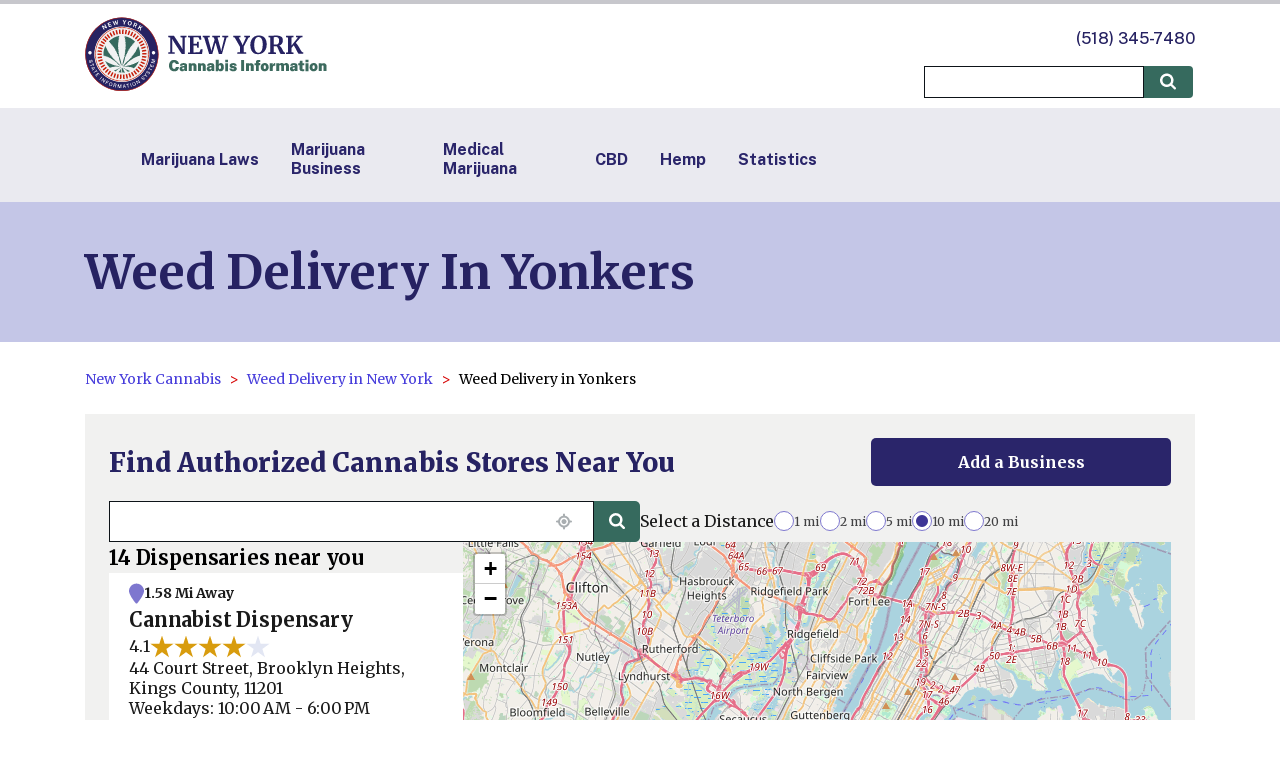

--- FILE ---
content_type: text/html; charset=utf-8
request_url: https://newyorkstatecannabis.org/delivery/yonkers
body_size: 7900
content:
<!DOCTYPE html><html lang="en-US"><head><meta charSet="utf-8"/><meta name="viewport" content="width=device-width"/><link rel="canonical" href="https://newyorkstatecannabis.org/delivery/yonkers"/><title>Weed Delivery in Yonkers | NewYorkStateCannabis.org</title><meta name="description" content="Wondering if medical marijuana delivery is legal in Yonkers? Read on to know the current regulations and laws. Find out now!
"/><meta name="keywords" content="Yonkers cannabis, Yonkers marijuana, Yonkers cannabis law, Yonkers marijuana laws, Yonkers weed, Yonkers weed laws, Yonkers medical marijuana, Yonkers recreational marijuana, Yonkers adult use marijuana, Yonkers cannabis license
"/><link rel="apple-touch-icon" sizes="180x180" href="/images/apple-touch-icon.png"/><link rel="icon" type="image/png" sizes="32x32" href="/images/favicon-32x32.png"/><link rel="icon" type="image/png" sizes="16x16" href="/images/favicon-16x16.png"/><link rel="manifest" href="/site.webmanifest"/><meta property="og:url" content="https://newyorkstatecannabis.org/delivery/yonkers"/><meta property="og:description" content="Wondering if medical marijuana delivery is legal in Yonkers? Read on to know the current regulations and laws. Find out now!
"/><meta property="og:site_name" content="New York Cannabis Information Portal"/><script type="application/ld+json">{"@context":"https://schema.org","@type":"BreadcrumbList","itemListElement":[{"@type":"ListItem","position":1,"name":"New York","item":"https://newyorkstatecannabis.org/"},{"@type":"ListItem","position":2,"name":"Weed Delivery in New York","item":"https://newyorkstatecannabis.org/delivery"},{"@type":"ListItem","position":3,"name":"Weed Delivery in Yonkers","item":"https://newyorkstatecannabis.org/delivery/yonkers"}]}</script><meta name="next-head-count" content="14"/><link rel="preconnect" href="https://fonts.googleapis.com"/><link rel="preconnect" href="https://fonts.gstatic.com" crossorigin="anonymous"/><script>(function(w,d,s,l,i){w[l]=w[l]||[];w[l].push({'gtm.start':
                          new Date().getTime(),event:'gtm.js'});var f=d.getElementsByTagName(s)[0],
                          j=d.createElement(s),dl=l!='dataLayer'?'&l='+l:'';j.async=true;j.src=
                          'https://www.googletagmanager.com/gtm.js?id='+i+dl;f.parentNode.insertBefore(j,f);
                          })(window,document,'script','dataLayer','GTM-TXJNB2V');</script><link rel="preconnect" href="https://fonts.gstatic.com" crossorigin /><link rel="preload" href="/_next/static/css/be57dae7d0e7ac8a.css" as="style"/><link rel="stylesheet" href="/_next/static/css/be57dae7d0e7ac8a.css" data-n-g=""/><link rel="preload" href="/_next/static/css/ca3fa6c64672c4ae.css" as="style"/><link rel="stylesheet" href="/_next/static/css/ca3fa6c64672c4ae.css" data-n-p=""/><link rel="preload" href="/_next/static/css/fea5b903dbf0bb20.css" as="style"/><link rel="stylesheet" href="/_next/static/css/fea5b903dbf0bb20.css" data-n-p=""/><noscript data-n-css=""></noscript><script defer="" nomodule="" src="/_next/static/chunks/polyfills-c67a75d1b6f99dc8.js"></script><script src="/_next/static/chunks/webpack-cd74c516eb1bdcd3.js" defer=""></script><script src="/_next/static/chunks/framework-5429a50ba5373c56.js" defer=""></script><script src="/_next/static/chunks/main-7dd267f10f60c1ed.js" defer=""></script><script src="/_next/static/chunks/pages/_app-8d71d18b6ce28dd4.js" defer=""></script><script src="/_next/static/chunks/123-6f3a776ee7ed9e1c.js" defer=""></script><script src="/_next/static/chunks/624-0ea785bfffb9d4ee.js" defer=""></script><script src="/_next/static/chunks/pages/%5B...article%5D-a85fc0e22786266e.js" defer=""></script><script src="/_next/static/me2dGCvs4z76_Ea52ItOx/_buildManifest.js" defer=""></script><script src="/_next/static/me2dGCvs4z76_Ea52ItOx/_ssgManifest.js" defer=""></script><style data-href="https://fonts.googleapis.com/css2?family=Merriweather:ital,wght@0,300;0,400;0,700;0,900;1,300;1,400;1,700;1,900&family=Public+Sans:ital,wght@0,100..900;1,100..900&display=swap">@font-face{font-family:'Merriweather';font-style:italic;font-weight:300;font-stretch:normal;font-display:swap;src:url(https://fonts.gstatic.com/l/font?kit=u-4B0qyriQwlOrhSvowK_l5-eTxCVx0ZbwLvKH2Gk9hLmp0v5yA-xXPqCzLvPee1XYk_XSf-FmScUF3z&skey=899922b35e8afa66&v=v33) format('woff')}@font-face{font-family:'Merriweather';font-style:italic;font-weight:400;font-stretch:normal;font-display:swap;src:url(https://fonts.gstatic.com/l/font?kit=u-4B0qyriQwlOrhSvowK_l5-eTxCVx0ZbwLvKH2Gk9hLmp0v5yA-xXPqCzLvPee1XYk_XSf-FmTCUF3z&skey=899922b35e8afa66&v=v33) format('woff')}@font-face{font-family:'Merriweather';font-style:italic;font-weight:700;font-stretch:normal;font-display:swap;src:url(https://fonts.gstatic.com/l/font?kit=u-4B0qyriQwlOrhSvowK_l5-eTxCVx0ZbwLvKH2Gk9hLmp0v5yA-xXPqCzLvPee1XYk_XSf-FmQlV13z&skey=899922b35e8afa66&v=v33) format('woff')}@font-face{font-family:'Merriweather';font-style:italic;font-weight:900;font-stretch:normal;font-display:swap;src:url(https://fonts.gstatic.com/l/font?kit=u-4B0qyriQwlOrhSvowK_l5-eTxCVx0ZbwLvKH2Gk9hLmp0v5yA-xXPqCzLvPee1XYk_XSf-FmRrV13z&skey=899922b35e8afa66&v=v33) format('woff')}@font-face{font-family:'Merriweather';font-style:normal;font-weight:300;font-stretch:normal;font-display:swap;src:url(https://fonts.gstatic.com/l/font?kit=u-4D0qyriQwlOrhSvowK_l5UcA6zuSYEqOzpPe3HOZJ5eX1WtLaQwmYiScCmDxhtNOKl8yDrgCcqEA&skey=379c1eccf863c625&v=v33) format('woff')}@font-face{font-family:'Merriweather';font-style:normal;font-weight:400;font-stretch:normal;font-display:swap;src:url(https://fonts.gstatic.com/l/font?kit=u-4D0qyriQwlOrhSvowK_l5UcA6zuSYEqOzpPe3HOZJ5eX1WtLaQwmYiScCmDxhtNOKl8yDr3icqEA&skey=379c1eccf863c625&v=v33) format('woff')}@font-face{font-family:'Merriweather';font-style:normal;font-weight:700;font-stretch:normal;font-display:swap;src:url(https://fonts.gstatic.com/l/font?kit=u-4D0qyriQwlOrhSvowK_l5UcA6zuSYEqOzpPe3HOZJ5eX1WtLaQwmYiScCmDxhtNOKl8yDrOSAqEA&skey=379c1eccf863c625&v=v33) format('woff')}@font-face{font-family:'Merriweather';font-style:normal;font-weight:900;font-stretch:normal;font-display:swap;src:url(https://fonts.gstatic.com/l/font?kit=u-4D0qyriQwlOrhSvowK_l5UcA6zuSYEqOzpPe3HOZJ5eX1WtLaQwmYiScCmDxhtNOKl8yDrdyAqEA&skey=379c1eccf863c625&v=v33) format('woff')}@font-face{font-family:'Public Sans';font-style:italic;font-weight:100;font-display:swap;src:url(https://fonts.gstatic.com/l/font?kit=ijwAs572Xtc6ZYQws9YVwnNDZpDyNjGolS673tpRgQcu&skey=b846911a9d7870c5&v=v21) format('woff')}@font-face{font-family:'Public Sans';font-style:italic;font-weight:200;font-display:swap;src:url(https://fonts.gstatic.com/l/font?kit=ijwAs572Xtc6ZYQws9YVwnNDZpDyNjGolS673trRgAcu&skey=b846911a9d7870c5&v=v21) format('woff')}@font-face{font-family:'Public Sans';font-style:italic;font-weight:300;font-display:swap;src:url(https://fonts.gstatic.com/l/font?kit=ijwAs572Xtc6ZYQws9YVwnNDZpDyNjGolS673toPgAcu&skey=b846911a9d7870c5&v=v21) format('woff')}@font-face{font-family:'Public Sans';font-style:italic;font-weight:400;font-display:swap;src:url(https://fonts.gstatic.com/l/font?kit=ijwAs572Xtc6ZYQws9YVwnNDZpDyNjGolS673tpRgAcu&skey=b846911a9d7870c5&v=v21) format('woff')}@font-face{font-family:'Public Sans';font-style:italic;font-weight:500;font-display:swap;src:url(https://fonts.gstatic.com/l/font?kit=ijwAs572Xtc6ZYQws9YVwnNDZpDyNjGolS673tpjgAcu&skey=b846911a9d7870c5&v=v21) format('woff')}@font-face{font-family:'Public Sans';font-style:italic;font-weight:600;font-display:swap;src:url(https://fonts.gstatic.com/l/font?kit=ijwAs572Xtc6ZYQws9YVwnNDZpDyNjGolS673tqPhwcu&skey=b846911a9d7870c5&v=v21) format('woff')}@font-face{font-family:'Public Sans';font-style:italic;font-weight:700;font-display:swap;src:url(https://fonts.gstatic.com/l/font?kit=ijwAs572Xtc6ZYQws9YVwnNDZpDyNjGolS673tq2hwcu&skey=b846911a9d7870c5&v=v21) format('woff')}@font-face{font-family:'Public Sans';font-style:italic;font-weight:800;font-display:swap;src:url(https://fonts.gstatic.com/l/font?kit=ijwAs572Xtc6ZYQws9YVwnNDZpDyNjGolS673trRhwcu&skey=b846911a9d7870c5&v=v21) format('woff')}@font-face{font-family:'Public Sans';font-style:italic;font-weight:900;font-display:swap;src:url(https://fonts.gstatic.com/l/font?kit=ijwAs572Xtc6ZYQws9YVwnNDZpDyNjGolS673tr4hwcu&skey=b846911a9d7870c5&v=v21) format('woff')}@font-face{font-family:'Public Sans';font-style:normal;font-weight:100;font-display:swap;src:url(https://fonts.gstatic.com/l/font?kit=ijwGs572Xtc6ZYQws9YVwllKVG8qX1oyOymuFpi5wA&skey=d896b51311bb3f4e&v=v21) format('woff')}@font-face{font-family:'Public Sans';font-style:normal;font-weight:200;font-display:swap;src:url(https://fonts.gstatic.com/l/font?kit=ijwGs572Xtc6ZYQws9YVwllKVG8qX1oyOymulpm5wA&skey=d896b51311bb3f4e&v=v21) format('woff')}@font-face{font-family:'Public Sans';font-style:normal;font-weight:300;font-display:swap;src:url(https://fonts.gstatic.com/l/font?kit=ijwGs572Xtc6ZYQws9YVwllKVG8qX1oyOymuSJm5wA&skey=d896b51311bb3f4e&v=v21) format('woff')}@font-face{font-family:'Public Sans';font-style:normal;font-weight:400;font-display:swap;src:url(https://fonts.gstatic.com/l/font?kit=ijwGs572Xtc6ZYQws9YVwllKVG8qX1oyOymuFpm5wA&skey=d896b51311bb3f4e&v=v21) format('woff')}@font-face{font-family:'Public Sans';font-style:normal;font-weight:500;font-display:swap;src:url(https://fonts.gstatic.com/l/font?kit=ijwGs572Xtc6ZYQws9YVwllKVG8qX1oyOymuJJm5wA&skey=d896b51311bb3f4e&v=v21) format('woff')}@font-face{font-family:'Public Sans';font-style:normal;font-weight:600;font-display:swap;src:url(https://fonts.gstatic.com/l/font?kit=ijwGs572Xtc6ZYQws9YVwllKVG8qX1oyOymuyJ65wA&skey=d896b51311bb3f4e&v=v21) format('woff')}@font-face{font-family:'Public Sans';font-style:normal;font-weight:700;font-display:swap;src:url(https://fonts.gstatic.com/l/font?kit=ijwGs572Xtc6ZYQws9YVwllKVG8qX1oyOymu8Z65wA&skey=d896b51311bb3f4e&v=v21) format('woff')}@font-face{font-family:'Public Sans';font-style:normal;font-weight:800;font-display:swap;src:url(https://fonts.gstatic.com/l/font?kit=ijwGs572Xtc6ZYQws9YVwllKVG8qX1oyOymulp65wA&skey=d896b51311bb3f4e&v=v21) format('woff')}@font-face{font-family:'Public Sans';font-style:normal;font-weight:900;font-display:swap;src:url(https://fonts.gstatic.com/l/font?kit=ijwGs572Xtc6ZYQws9YVwllKVG8qX1oyOymuv565wA&skey=d896b51311bb3f4e&v=v21) format('woff')}@font-face{font-family:'Merriweather';font-style:italic;font-weight:300;font-stretch:100%;font-display:swap;src:url(https://fonts.gstatic.com/s/merriweather/v33/u-4c0qyriQwlOrhSvowK_l5-eTxCVx0ZbwLvKH2Gk9hLmp0v5yA-xXPqCzLvF-adrHOg7iDTFw.woff2) format('woff2');unicode-range:U+0460-052F,U+1C80-1C8A,U+20B4,U+2DE0-2DFF,U+A640-A69F,U+FE2E-FE2F}@font-face{font-family:'Merriweather';font-style:italic;font-weight:300;font-stretch:100%;font-display:swap;src:url(https://fonts.gstatic.com/s/merriweather/v33/u-4c0qyriQwlOrhSvowK_l5-eTxCVx0ZbwLvKH2Gk9hLmp0v5yA-xXPqCzLvF--drHOg7iDTFw.woff2) format('woff2');unicode-range:U+0301,U+0400-045F,U+0490-0491,U+04B0-04B1,U+2116}@font-face{font-family:'Merriweather';font-style:italic;font-weight:300;font-stretch:100%;font-display:swap;src:url(https://fonts.gstatic.com/s/merriweather/v33/u-4c0qyriQwlOrhSvowK_l5-eTxCVx0ZbwLvKH2Gk9hLmp0v5yA-xXPqCzLvF-SdrHOg7iDTFw.woff2) format('woff2');unicode-range:U+0102-0103,U+0110-0111,U+0128-0129,U+0168-0169,U+01A0-01A1,U+01AF-01B0,U+0300-0301,U+0303-0304,U+0308-0309,U+0323,U+0329,U+1EA0-1EF9,U+20AB}@font-face{font-family:'Merriweather';font-style:italic;font-weight:300;font-stretch:100%;font-display:swap;src:url(https://fonts.gstatic.com/s/merriweather/v33/u-4c0qyriQwlOrhSvowK_l5-eTxCVx0ZbwLvKH2Gk9hLmp0v5yA-xXPqCzLvF-WdrHOg7iDTFw.woff2) format('woff2');unicode-range:U+0100-02BA,U+02BD-02C5,U+02C7-02CC,U+02CE-02D7,U+02DD-02FF,U+0304,U+0308,U+0329,U+1D00-1DBF,U+1E00-1E9F,U+1EF2-1EFF,U+2020,U+20A0-20AB,U+20AD-20C0,U+2113,U+2C60-2C7F,U+A720-A7FF}@font-face{font-family:'Merriweather';font-style:italic;font-weight:300;font-stretch:100%;font-display:swap;src:url(https://fonts.gstatic.com/s/merriweather/v33/u-4c0qyriQwlOrhSvowK_l5-eTxCVx0ZbwLvKH2Gk9hLmp0v5yA-xXPqCzLvF-udrHOg7iA.woff2) format('woff2');unicode-range:U+0000-00FF,U+0131,U+0152-0153,U+02BB-02BC,U+02C6,U+02DA,U+02DC,U+0304,U+0308,U+0329,U+2000-206F,U+20AC,U+2122,U+2191,U+2193,U+2212,U+2215,U+FEFF,U+FFFD}@font-face{font-family:'Merriweather';font-style:italic;font-weight:400;font-stretch:100%;font-display:swap;src:url(https://fonts.gstatic.com/s/merriweather/v33/u-4c0qyriQwlOrhSvowK_l5-eTxCVx0ZbwLvKH2Gk9hLmp0v5yA-xXPqCzLvF-adrHOg7iDTFw.woff2) format('woff2');unicode-range:U+0460-052F,U+1C80-1C8A,U+20B4,U+2DE0-2DFF,U+A640-A69F,U+FE2E-FE2F}@font-face{font-family:'Merriweather';font-style:italic;font-weight:400;font-stretch:100%;font-display:swap;src:url(https://fonts.gstatic.com/s/merriweather/v33/u-4c0qyriQwlOrhSvowK_l5-eTxCVx0ZbwLvKH2Gk9hLmp0v5yA-xXPqCzLvF--drHOg7iDTFw.woff2) format('woff2');unicode-range:U+0301,U+0400-045F,U+0490-0491,U+04B0-04B1,U+2116}@font-face{font-family:'Merriweather';font-style:italic;font-weight:400;font-stretch:100%;font-display:swap;src:url(https://fonts.gstatic.com/s/merriweather/v33/u-4c0qyriQwlOrhSvowK_l5-eTxCVx0ZbwLvKH2Gk9hLmp0v5yA-xXPqCzLvF-SdrHOg7iDTFw.woff2) format('woff2');unicode-range:U+0102-0103,U+0110-0111,U+0128-0129,U+0168-0169,U+01A0-01A1,U+01AF-01B0,U+0300-0301,U+0303-0304,U+0308-0309,U+0323,U+0329,U+1EA0-1EF9,U+20AB}@font-face{font-family:'Merriweather';font-style:italic;font-weight:400;font-stretch:100%;font-display:swap;src:url(https://fonts.gstatic.com/s/merriweather/v33/u-4c0qyriQwlOrhSvowK_l5-eTxCVx0ZbwLvKH2Gk9hLmp0v5yA-xXPqCzLvF-WdrHOg7iDTFw.woff2) format('woff2');unicode-range:U+0100-02BA,U+02BD-02C5,U+02C7-02CC,U+02CE-02D7,U+02DD-02FF,U+0304,U+0308,U+0329,U+1D00-1DBF,U+1E00-1E9F,U+1EF2-1EFF,U+2020,U+20A0-20AB,U+20AD-20C0,U+2113,U+2C60-2C7F,U+A720-A7FF}@font-face{font-family:'Merriweather';font-style:italic;font-weight:400;font-stretch:100%;font-display:swap;src:url(https://fonts.gstatic.com/s/merriweather/v33/u-4c0qyriQwlOrhSvowK_l5-eTxCVx0ZbwLvKH2Gk9hLmp0v5yA-xXPqCzLvF-udrHOg7iA.woff2) format('woff2');unicode-range:U+0000-00FF,U+0131,U+0152-0153,U+02BB-02BC,U+02C6,U+02DA,U+02DC,U+0304,U+0308,U+0329,U+2000-206F,U+20AC,U+2122,U+2191,U+2193,U+2212,U+2215,U+FEFF,U+FFFD}@font-face{font-family:'Merriweather';font-style:italic;font-weight:700;font-stretch:100%;font-display:swap;src:url(https://fonts.gstatic.com/s/merriweather/v33/u-4c0qyriQwlOrhSvowK_l5-eTxCVx0ZbwLvKH2Gk9hLmp0v5yA-xXPqCzLvF-adrHOg7iDTFw.woff2) format('woff2');unicode-range:U+0460-052F,U+1C80-1C8A,U+20B4,U+2DE0-2DFF,U+A640-A69F,U+FE2E-FE2F}@font-face{font-family:'Merriweather';font-style:italic;font-weight:700;font-stretch:100%;font-display:swap;src:url(https://fonts.gstatic.com/s/merriweather/v33/u-4c0qyriQwlOrhSvowK_l5-eTxCVx0ZbwLvKH2Gk9hLmp0v5yA-xXPqCzLvF--drHOg7iDTFw.woff2) format('woff2');unicode-range:U+0301,U+0400-045F,U+0490-0491,U+04B0-04B1,U+2116}@font-face{font-family:'Merriweather';font-style:italic;font-weight:700;font-stretch:100%;font-display:swap;src:url(https://fonts.gstatic.com/s/merriweather/v33/u-4c0qyriQwlOrhSvowK_l5-eTxCVx0ZbwLvKH2Gk9hLmp0v5yA-xXPqCzLvF-SdrHOg7iDTFw.woff2) format('woff2');unicode-range:U+0102-0103,U+0110-0111,U+0128-0129,U+0168-0169,U+01A0-01A1,U+01AF-01B0,U+0300-0301,U+0303-0304,U+0308-0309,U+0323,U+0329,U+1EA0-1EF9,U+20AB}@font-face{font-family:'Merriweather';font-style:italic;font-weight:700;font-stretch:100%;font-display:swap;src:url(https://fonts.gstatic.com/s/merriweather/v33/u-4c0qyriQwlOrhSvowK_l5-eTxCVx0ZbwLvKH2Gk9hLmp0v5yA-xXPqCzLvF-WdrHOg7iDTFw.woff2) format('woff2');unicode-range:U+0100-02BA,U+02BD-02C5,U+02C7-02CC,U+02CE-02D7,U+02DD-02FF,U+0304,U+0308,U+0329,U+1D00-1DBF,U+1E00-1E9F,U+1EF2-1EFF,U+2020,U+20A0-20AB,U+20AD-20C0,U+2113,U+2C60-2C7F,U+A720-A7FF}@font-face{font-family:'Merriweather';font-style:italic;font-weight:700;font-stretch:100%;font-display:swap;src:url(https://fonts.gstatic.com/s/merriweather/v33/u-4c0qyriQwlOrhSvowK_l5-eTxCVx0ZbwLvKH2Gk9hLmp0v5yA-xXPqCzLvF-udrHOg7iA.woff2) format('woff2');unicode-range:U+0000-00FF,U+0131,U+0152-0153,U+02BB-02BC,U+02C6,U+02DA,U+02DC,U+0304,U+0308,U+0329,U+2000-206F,U+20AC,U+2122,U+2191,U+2193,U+2212,U+2215,U+FEFF,U+FFFD}@font-face{font-family:'Merriweather';font-style:italic;font-weight:900;font-stretch:100%;font-display:swap;src:url(https://fonts.gstatic.com/s/merriweather/v33/u-4c0qyriQwlOrhSvowK_l5-eTxCVx0ZbwLvKH2Gk9hLmp0v5yA-xXPqCzLvF-adrHOg7iDTFw.woff2) format('woff2');unicode-range:U+0460-052F,U+1C80-1C8A,U+20B4,U+2DE0-2DFF,U+A640-A69F,U+FE2E-FE2F}@font-face{font-family:'Merriweather';font-style:italic;font-weight:900;font-stretch:100%;font-display:swap;src:url(https://fonts.gstatic.com/s/merriweather/v33/u-4c0qyriQwlOrhSvowK_l5-eTxCVx0ZbwLvKH2Gk9hLmp0v5yA-xXPqCzLvF--drHOg7iDTFw.woff2) format('woff2');unicode-range:U+0301,U+0400-045F,U+0490-0491,U+04B0-04B1,U+2116}@font-face{font-family:'Merriweather';font-style:italic;font-weight:900;font-stretch:100%;font-display:swap;src:url(https://fonts.gstatic.com/s/merriweather/v33/u-4c0qyriQwlOrhSvowK_l5-eTxCVx0ZbwLvKH2Gk9hLmp0v5yA-xXPqCzLvF-SdrHOg7iDTFw.woff2) format('woff2');unicode-range:U+0102-0103,U+0110-0111,U+0128-0129,U+0168-0169,U+01A0-01A1,U+01AF-01B0,U+0300-0301,U+0303-0304,U+0308-0309,U+0323,U+0329,U+1EA0-1EF9,U+20AB}@font-face{font-family:'Merriweather';font-style:italic;font-weight:900;font-stretch:100%;font-display:swap;src:url(https://fonts.gstatic.com/s/merriweather/v33/u-4c0qyriQwlOrhSvowK_l5-eTxCVx0ZbwLvKH2Gk9hLmp0v5yA-xXPqCzLvF-WdrHOg7iDTFw.woff2) format('woff2');unicode-range:U+0100-02BA,U+02BD-02C5,U+02C7-02CC,U+02CE-02D7,U+02DD-02FF,U+0304,U+0308,U+0329,U+1D00-1DBF,U+1E00-1E9F,U+1EF2-1EFF,U+2020,U+20A0-20AB,U+20AD-20C0,U+2113,U+2C60-2C7F,U+A720-A7FF}@font-face{font-family:'Merriweather';font-style:italic;font-weight:900;font-stretch:100%;font-display:swap;src:url(https://fonts.gstatic.com/s/merriweather/v33/u-4c0qyriQwlOrhSvowK_l5-eTxCVx0ZbwLvKH2Gk9hLmp0v5yA-xXPqCzLvF-udrHOg7iA.woff2) format('woff2');unicode-range:U+0000-00FF,U+0131,U+0152-0153,U+02BB-02BC,U+02C6,U+02DA,U+02DC,U+0304,U+0308,U+0329,U+2000-206F,U+20AC,U+2122,U+2191,U+2193,U+2212,U+2215,U+FEFF,U+FFFD}@font-face{font-family:'Merriweather';font-style:normal;font-weight:300;font-stretch:100%;font-display:swap;src:url(https://fonts.gstatic.com/s/merriweather/v33/u-4e0qyriQwlOrhSvowK_l5UcA6zuSYEqOzpPe3HOZJ5eX1WtLaQwmYiSeqnJ-mXq1Gi3iE.woff2) format('woff2');unicode-range:U+0460-052F,U+1C80-1C8A,U+20B4,U+2DE0-2DFF,U+A640-A69F,U+FE2E-FE2F}@font-face{font-family:'Merriweather';font-style:normal;font-weight:300;font-stretch:100%;font-display:swap;src:url(https://fonts.gstatic.com/s/merriweather/v33/u-4e0qyriQwlOrhSvowK_l5UcA6zuSYEqOzpPe3HOZJ5eX1WtLaQwmYiSequJ-mXq1Gi3iE.woff2) format('woff2');unicode-range:U+0301,U+0400-045F,U+0490-0491,U+04B0-04B1,U+2116}@font-face{font-family:'Merriweather';font-style:normal;font-weight:300;font-stretch:100%;font-display:swap;src:url(https://fonts.gstatic.com/s/merriweather/v33/u-4e0qyriQwlOrhSvowK_l5UcA6zuSYEqOzpPe3HOZJ5eX1WtLaQwmYiSeqlJ-mXq1Gi3iE.woff2) format('woff2');unicode-range:U+0102-0103,U+0110-0111,U+0128-0129,U+0168-0169,U+01A0-01A1,U+01AF-01B0,U+0300-0301,U+0303-0304,U+0308-0309,U+0323,U+0329,U+1EA0-1EF9,U+20AB}@font-face{font-family:'Merriweather';font-style:normal;font-weight:300;font-stretch:100%;font-display:swap;src:url(https://fonts.gstatic.com/s/merriweather/v33/u-4e0qyriQwlOrhSvowK_l5UcA6zuSYEqOzpPe3HOZJ5eX1WtLaQwmYiSeqkJ-mXq1Gi3iE.woff2) format('woff2');unicode-range:U+0100-02BA,U+02BD-02C5,U+02C7-02CC,U+02CE-02D7,U+02DD-02FF,U+0304,U+0308,U+0329,U+1D00-1DBF,U+1E00-1E9F,U+1EF2-1EFF,U+2020,U+20A0-20AB,U+20AD-20C0,U+2113,U+2C60-2C7F,U+A720-A7FF}@font-face{font-family:'Merriweather';font-style:normal;font-weight:300;font-stretch:100%;font-display:swap;src:url(https://fonts.gstatic.com/s/merriweather/v33/u-4e0qyriQwlOrhSvowK_l5UcA6zuSYEqOzpPe3HOZJ5eX1WtLaQwmYiSeqqJ-mXq1Gi.woff2) format('woff2');unicode-range:U+0000-00FF,U+0131,U+0152-0153,U+02BB-02BC,U+02C6,U+02DA,U+02DC,U+0304,U+0308,U+0329,U+2000-206F,U+20AC,U+2122,U+2191,U+2193,U+2212,U+2215,U+FEFF,U+FFFD}@font-face{font-family:'Merriweather';font-style:normal;font-weight:400;font-stretch:100%;font-display:swap;src:url(https://fonts.gstatic.com/s/merriweather/v33/u-4e0qyriQwlOrhSvowK_l5UcA6zuSYEqOzpPe3HOZJ5eX1WtLaQwmYiSeqnJ-mXq1Gi3iE.woff2) format('woff2');unicode-range:U+0460-052F,U+1C80-1C8A,U+20B4,U+2DE0-2DFF,U+A640-A69F,U+FE2E-FE2F}@font-face{font-family:'Merriweather';font-style:normal;font-weight:400;font-stretch:100%;font-display:swap;src:url(https://fonts.gstatic.com/s/merriweather/v33/u-4e0qyriQwlOrhSvowK_l5UcA6zuSYEqOzpPe3HOZJ5eX1WtLaQwmYiSequJ-mXq1Gi3iE.woff2) format('woff2');unicode-range:U+0301,U+0400-045F,U+0490-0491,U+04B0-04B1,U+2116}@font-face{font-family:'Merriweather';font-style:normal;font-weight:400;font-stretch:100%;font-display:swap;src:url(https://fonts.gstatic.com/s/merriweather/v33/u-4e0qyriQwlOrhSvowK_l5UcA6zuSYEqOzpPe3HOZJ5eX1WtLaQwmYiSeqlJ-mXq1Gi3iE.woff2) format('woff2');unicode-range:U+0102-0103,U+0110-0111,U+0128-0129,U+0168-0169,U+01A0-01A1,U+01AF-01B0,U+0300-0301,U+0303-0304,U+0308-0309,U+0323,U+0329,U+1EA0-1EF9,U+20AB}@font-face{font-family:'Merriweather';font-style:normal;font-weight:400;font-stretch:100%;font-display:swap;src:url(https://fonts.gstatic.com/s/merriweather/v33/u-4e0qyriQwlOrhSvowK_l5UcA6zuSYEqOzpPe3HOZJ5eX1WtLaQwmYiSeqkJ-mXq1Gi3iE.woff2) format('woff2');unicode-range:U+0100-02BA,U+02BD-02C5,U+02C7-02CC,U+02CE-02D7,U+02DD-02FF,U+0304,U+0308,U+0329,U+1D00-1DBF,U+1E00-1E9F,U+1EF2-1EFF,U+2020,U+20A0-20AB,U+20AD-20C0,U+2113,U+2C60-2C7F,U+A720-A7FF}@font-face{font-family:'Merriweather';font-style:normal;font-weight:400;font-stretch:100%;font-display:swap;src:url(https://fonts.gstatic.com/s/merriweather/v33/u-4e0qyriQwlOrhSvowK_l5UcA6zuSYEqOzpPe3HOZJ5eX1WtLaQwmYiSeqqJ-mXq1Gi.woff2) format('woff2');unicode-range:U+0000-00FF,U+0131,U+0152-0153,U+02BB-02BC,U+02C6,U+02DA,U+02DC,U+0304,U+0308,U+0329,U+2000-206F,U+20AC,U+2122,U+2191,U+2193,U+2212,U+2215,U+FEFF,U+FFFD}@font-face{font-family:'Merriweather';font-style:normal;font-weight:700;font-stretch:100%;font-display:swap;src:url(https://fonts.gstatic.com/s/merriweather/v33/u-4e0qyriQwlOrhSvowK_l5UcA6zuSYEqOzpPe3HOZJ5eX1WtLaQwmYiSeqnJ-mXq1Gi3iE.woff2) format('woff2');unicode-range:U+0460-052F,U+1C80-1C8A,U+20B4,U+2DE0-2DFF,U+A640-A69F,U+FE2E-FE2F}@font-face{font-family:'Merriweather';font-style:normal;font-weight:700;font-stretch:100%;font-display:swap;src:url(https://fonts.gstatic.com/s/merriweather/v33/u-4e0qyriQwlOrhSvowK_l5UcA6zuSYEqOzpPe3HOZJ5eX1WtLaQwmYiSequJ-mXq1Gi3iE.woff2) format('woff2');unicode-range:U+0301,U+0400-045F,U+0490-0491,U+04B0-04B1,U+2116}@font-face{font-family:'Merriweather';font-style:normal;font-weight:700;font-stretch:100%;font-display:swap;src:url(https://fonts.gstatic.com/s/merriweather/v33/u-4e0qyriQwlOrhSvowK_l5UcA6zuSYEqOzpPe3HOZJ5eX1WtLaQwmYiSeqlJ-mXq1Gi3iE.woff2) format('woff2');unicode-range:U+0102-0103,U+0110-0111,U+0128-0129,U+0168-0169,U+01A0-01A1,U+01AF-01B0,U+0300-0301,U+0303-0304,U+0308-0309,U+0323,U+0329,U+1EA0-1EF9,U+20AB}@font-face{font-family:'Merriweather';font-style:normal;font-weight:700;font-stretch:100%;font-display:swap;src:url(https://fonts.gstatic.com/s/merriweather/v33/u-4e0qyriQwlOrhSvowK_l5UcA6zuSYEqOzpPe3HOZJ5eX1WtLaQwmYiSeqkJ-mXq1Gi3iE.woff2) format('woff2');unicode-range:U+0100-02BA,U+02BD-02C5,U+02C7-02CC,U+02CE-02D7,U+02DD-02FF,U+0304,U+0308,U+0329,U+1D00-1DBF,U+1E00-1E9F,U+1EF2-1EFF,U+2020,U+20A0-20AB,U+20AD-20C0,U+2113,U+2C60-2C7F,U+A720-A7FF}@font-face{font-family:'Merriweather';font-style:normal;font-weight:700;font-stretch:100%;font-display:swap;src:url(https://fonts.gstatic.com/s/merriweather/v33/u-4e0qyriQwlOrhSvowK_l5UcA6zuSYEqOzpPe3HOZJ5eX1WtLaQwmYiSeqqJ-mXq1Gi.woff2) format('woff2');unicode-range:U+0000-00FF,U+0131,U+0152-0153,U+02BB-02BC,U+02C6,U+02DA,U+02DC,U+0304,U+0308,U+0329,U+2000-206F,U+20AC,U+2122,U+2191,U+2193,U+2212,U+2215,U+FEFF,U+FFFD}@font-face{font-family:'Merriweather';font-style:normal;font-weight:900;font-stretch:100%;font-display:swap;src:url(https://fonts.gstatic.com/s/merriweather/v33/u-4e0qyriQwlOrhSvowK_l5UcA6zuSYEqOzpPe3HOZJ5eX1WtLaQwmYiSeqnJ-mXq1Gi3iE.woff2) format('woff2');unicode-range:U+0460-052F,U+1C80-1C8A,U+20B4,U+2DE0-2DFF,U+A640-A69F,U+FE2E-FE2F}@font-face{font-family:'Merriweather';font-style:normal;font-weight:900;font-stretch:100%;font-display:swap;src:url(https://fonts.gstatic.com/s/merriweather/v33/u-4e0qyriQwlOrhSvowK_l5UcA6zuSYEqOzpPe3HOZJ5eX1WtLaQwmYiSequJ-mXq1Gi3iE.woff2) format('woff2');unicode-range:U+0301,U+0400-045F,U+0490-0491,U+04B0-04B1,U+2116}@font-face{font-family:'Merriweather';font-style:normal;font-weight:900;font-stretch:100%;font-display:swap;src:url(https://fonts.gstatic.com/s/merriweather/v33/u-4e0qyriQwlOrhSvowK_l5UcA6zuSYEqOzpPe3HOZJ5eX1WtLaQwmYiSeqlJ-mXq1Gi3iE.woff2) format('woff2');unicode-range:U+0102-0103,U+0110-0111,U+0128-0129,U+0168-0169,U+01A0-01A1,U+01AF-01B0,U+0300-0301,U+0303-0304,U+0308-0309,U+0323,U+0329,U+1EA0-1EF9,U+20AB}@font-face{font-family:'Merriweather';font-style:normal;font-weight:900;font-stretch:100%;font-display:swap;src:url(https://fonts.gstatic.com/s/merriweather/v33/u-4e0qyriQwlOrhSvowK_l5UcA6zuSYEqOzpPe3HOZJ5eX1WtLaQwmYiSeqkJ-mXq1Gi3iE.woff2) format('woff2');unicode-range:U+0100-02BA,U+02BD-02C5,U+02C7-02CC,U+02CE-02D7,U+02DD-02FF,U+0304,U+0308,U+0329,U+1D00-1DBF,U+1E00-1E9F,U+1EF2-1EFF,U+2020,U+20A0-20AB,U+20AD-20C0,U+2113,U+2C60-2C7F,U+A720-A7FF}@font-face{font-family:'Merriweather';font-style:normal;font-weight:900;font-stretch:100%;font-display:swap;src:url(https://fonts.gstatic.com/s/merriweather/v33/u-4e0qyriQwlOrhSvowK_l5UcA6zuSYEqOzpPe3HOZJ5eX1WtLaQwmYiSeqqJ-mXq1Gi.woff2) format('woff2');unicode-range:U+0000-00FF,U+0131,U+0152-0153,U+02BB-02BC,U+02C6,U+02DA,U+02DC,U+0304,U+0308,U+0329,U+2000-206F,U+20AC,U+2122,U+2191,U+2193,U+2212,U+2215,U+FEFF,U+FFFD}@font-face{font-family:'Public Sans';font-style:italic;font-weight:100 900;font-display:swap;src:url(https://fonts.gstatic.com/s/publicsans/v21/ijwTs572Xtc6ZYQws9YVwnNDTJPax8s3JimW3w.woff2) format('woff2');unicode-range:U+0102-0103,U+0110-0111,U+0128-0129,U+0168-0169,U+01A0-01A1,U+01AF-01B0,U+0300-0301,U+0303-0304,U+0308-0309,U+0323,U+0329,U+1EA0-1EF9,U+20AB}@font-face{font-family:'Public Sans';font-style:italic;font-weight:100 900;font-display:swap;src:url(https://fonts.gstatic.com/s/publicsans/v21/ijwTs572Xtc6ZYQws9YVwnNDTJLax8s3JimW3w.woff2) format('woff2');unicode-range:U+0100-02BA,U+02BD-02C5,U+02C7-02CC,U+02CE-02D7,U+02DD-02FF,U+0304,U+0308,U+0329,U+1D00-1DBF,U+1E00-1E9F,U+1EF2-1EFF,U+2020,U+20A0-20AB,U+20AD-20C0,U+2113,U+2C60-2C7F,U+A720-A7FF}@font-face{font-family:'Public Sans';font-style:italic;font-weight:100 900;font-display:swap;src:url(https://fonts.gstatic.com/s/publicsans/v21/ijwTs572Xtc6ZYQws9YVwnNDTJzax8s3Jik.woff2) format('woff2');unicode-range:U+0000-00FF,U+0131,U+0152-0153,U+02BB-02BC,U+02C6,U+02DA,U+02DC,U+0304,U+0308,U+0329,U+2000-206F,U+20AC,U+2122,U+2191,U+2193,U+2212,U+2215,U+FEFF,U+FFFD}@font-face{font-family:'Public Sans';font-style:normal;font-weight:100 900;font-display:swap;src:url(https://fonts.gstatic.com/s/publicsans/v21/ijwRs572Xtc6ZYQws9YVwnNJfJ7QwOk1Fig.woff2) format('woff2');unicode-range:U+0102-0103,U+0110-0111,U+0128-0129,U+0168-0169,U+01A0-01A1,U+01AF-01B0,U+0300-0301,U+0303-0304,U+0308-0309,U+0323,U+0329,U+1EA0-1EF9,U+20AB}@font-face{font-family:'Public Sans';font-style:normal;font-weight:100 900;font-display:swap;src:url(https://fonts.gstatic.com/s/publicsans/v21/ijwRs572Xtc6ZYQws9YVwnNIfJ7QwOk1Fig.woff2) format('woff2');unicode-range:U+0100-02BA,U+02BD-02C5,U+02C7-02CC,U+02CE-02D7,U+02DD-02FF,U+0304,U+0308,U+0329,U+1D00-1DBF,U+1E00-1E9F,U+1EF2-1EFF,U+2020,U+20A0-20AB,U+20AD-20C0,U+2113,U+2C60-2C7F,U+A720-A7FF}@font-face{font-family:'Public Sans';font-style:normal;font-weight:100 900;font-display:swap;src:url(https://fonts.gstatic.com/s/publicsans/v21/ijwRs572Xtc6ZYQws9YVwnNGfJ7QwOk1.woff2) format('woff2');unicode-range:U+0000-00FF,U+0131,U+0152-0153,U+02BB-02BC,U+02C6,U+02DA,U+02DC,U+0304,U+0308,U+0329,U+2000-206F,U+20AC,U+2122,U+2191,U+2193,U+2212,U+2215,U+FEFF,U+FFFD}</style></head><body><noscript><iframe src="https://www.googletagmanager.com/ns.html?id=GTM-TXJNB2V"
                            height="0" width="0" style="display:none;visibility:hidden"></iframe></noscript><div id="__next"><div><header><div class="SideMenu_container__4HmFx" style="display:none"><div class="SideMenu_inner__7CNOv"><button class="SideMenu_closeButton__bzyH_"><img alt="Close menu" loading="lazy" width="49" height="49" decoding="async" data-nimg="1" style="color:transparent" srcSet="/_next/image?url=%2F_next%2Fstatic%2Fmedia%2Fcross.ee770507.png&amp;w=64&amp;q=75 1x, /_next/image?url=%2F_next%2Fstatic%2Fmedia%2Fcross.ee770507.png&amp;w=128&amp;q=75 2x" src="/_next/image?url=%2F_next%2Fstatic%2Fmedia%2Fcross.ee770507.png&amp;w=128&amp;q=75"/></button><div class="SideMenu_searchBar__4iNSc"><input type="text" title="Search"/><button class="SideMenu_searchBarButton__rxxYz"><img alt="Search" loading="lazy" width="17" height="17" decoding="async" data-nimg="1" style="color:transparent" src="/_next/static/media/magnifying-glass.18d2b0aa.svg"/></button></div><ul class="SideMenu_links__tKooP"><li class="SideMenu_link__0FGrU SideMenu_active__w0_SJ"><a href="/">Home</a></li><li class="SideMenu_link__0FGrU "><a href="/laws">Marijuana Laws</a></li><li class="SideMenu_link__0FGrU "><a href="/cannabis-business">Marijuana Business</a></li><li class="SideMenu_link__0FGrU "><a href="/medical">Medical Marijuana</a></li><li class="SideMenu_link__0FGrU "><a href="/cbd">CBD</a></li><li class="SideMenu_link__0FGrU "><a href="/hemp">Hemp</a></li><li class="SideMenu_link__0FGrU "><a href="/statistics">Statistics</a></li></ul></div></div><div style="position:fixed;top:0;left:0;right:0;height:4px;z-index:100;background:#C7C7CC"><div style="width:0%;background:#D60000;height:4px"></div></div><div class="Header_header__pXml_"><div class="Wrapper_wrapper__5R9zU"><div class="Header_inner__BWOOt"><a href="/" style="display:block"><div class="Header_logo__sUWiP"><img alt="New York Cannabis Information Portal" loading="lazy" width="242" height="75" decoding="async" data-nimg="1" style="color:transparent" src="https://storage.googleapis.com/cannabis-strapi-upload/NEW_YORK_952a916c1f/NEW_YORK_952a916c1f.svg"/></div></a><div class="Header_side__uQJno"><a class="Header_number__3RFbC" href="tel: +15183457480">(518) 345-7480</a><div class="Header_searchBlock__0WTac"><input type="text" title="Search"/><button><img alt="Search" loading="lazy" width="17" height="17" decoding="async" data-nimg="1" style="color:transparent" src="/_next/static/media/magnifying-glass.18d2b0aa.svg"/></button></div></div></div></div><button class="SideMenuButton_button__D08kl"><img alt="Open menu" loading="lazy" width="43" height="45" decoding="async" data-nimg="1" style="color:transparent" src="/_next/static/media/menulogo.10004d52.svg"/></button></div><div class="HeaderLinks_headerLinks___rn8p"><div class="Wrapper_wrapper__5R9zU"><ul class="HeaderLinks_links__mj_7s"><li><a href="/laws">Marijuana Laws</a></li><li><a href="/cannabis-business">Marijuana Business</a></li><li><a href="/medical">Medical Marijuana</a></li><li><a href="/cbd">CBD</a></li><li><a href="/hemp">Hemp</a></li><li><a href="/statistics">Statistics</a></li></ul></div></div></header><div class="PageTitle_pageTitle__gAD_d"><div class="Wrapper_wrapper__5R9zU"><h1>Weed Delivery in Yonkers</h1></div></div><div class="BreadCrumbs_breadCrumbs__311uN"><div class="Wrapper_wrapper__5R9zU"><ol><li><a href="https://newyorkstatecannabis.org/">New York Cannabis</a></li><li><a href="https://newyorkstatecannabis.org/delivery">Weed Delivery in New York</a></li><li>Weed Delivery in Yonkers</li></ol></div></div><div class="Wrapper_wrapper__5R9zU"><div class="ContentContainer_container__4xWmi"><div style="max-width:100%" class="ContentContainer_left__O7Gds "><div class="DispensariesMap_container__T6Q46"><div class="DispensariesMap_header__9IG8V"><div class="DispensariesMap_headerContent__MrS7X"><div class="DispensariesMap_headerLeft__D0ldZ"><h2 class="DispensariesMap_title__CWdDR">Find Authorized Cannabis Stores Near You</h2></div><a href="/forms/dispensary" class="DispensariesMap_addBusinessLink__91fF5">Add a Business</a></div><div class="DispensariesMap_searchBar__55MpV"><div class="SearchInput_search__lFhN_"><div class="SearchInput_inputContainer__NcWwk"><input type="text" class="SearchInput_input__crxRE"/><button class="SearchInput_locationButton___jO7V"><img alt="Location" loading="lazy" width="16" height="17" decoding="async" data-nimg="1" style="color:transparent" src="/_next/static/media/location-crosshairs.e8358e05.svg"/></button></div><button class="SearchInput_searchButton__Q_wXX"><img alt="Search" loading="lazy" width="16" height="17" decoding="async" data-nimg="1" style="color:transparent" src="/_next/static/media/magnifying-glass.e6046e42.svg"/></button></div><div class="DistanceFilter_container__ZQlG0"><div class="DistanceFilter_label__hnqiv">Select a Distance</div><div class="DistanceFilter_optionsContainer__P89kE"><div class="DistanceFilter_option___ugR9"><div class="DistanceFilter_fakeRadio__9iZb_"></div><span>1 mi</span></div><div class="DistanceFilter_option___ugR9"><div class="DistanceFilter_fakeRadio__9iZb_"></div><span>2 mi</span></div><div class="DistanceFilter_option___ugR9"><div class="DistanceFilter_fakeRadio__9iZb_"></div><span>5 mi</span></div><div class="DistanceFilter_option___ugR9"><div class="DistanceFilter_fakeRadio__9iZb_"><div class="DistanceFilter_fakeRadioSelected__hsC0q"></div></div><span>10 mi</span></div><div class="DistanceFilter_option___ugR9"><div class="DistanceFilter_fakeRadio__9iZb_"></div><span>20 mi</span></div></div></div></div></div></div><div class="PostContent_content__hcVFs"><h2 id="yonkersweeddelivery">Yonkers Weed Delivery</h2>
<p><em>Weed delivery is legal in Yonkers. The only dispensary in the city allows customers to purchase medical marijuana products online for in-store pick-up or delivery to their residential addresses. Similarly, Yonkers residents can also have recreational marijuana products delivered to them at home. The city's marijuana delivery regulations must be followed when using weed delivery services.</em></p>
<h2 id="ismedicalmarijuanadeliverylegalinyonkers">Is Medical Marijuana Delivery Legal in Yonkers?</h2>
<p>Yes. The Compassionate Care Act, also called <a href="https://www.nysenate.gov/legislation/bills/2013/S7923">S7923</a>, permits medical marijuana patients in Yonkers to get medical cannabis products delivered to them in the city.</p>
<h2 id="doesyonkersallowrecreationalmarijuanadelivery">Does Yonkers Allow Recreational Marijuana Delivery?</h2>
<p>Yes. Yonkers permits adult-use marijuana delivery within its borders. Recreational marijuana can be <a href="https://cannabis.ny.gov/system/files/documents/2023/03/cannabis-delivery-faq-for-consumers-3.10.23.pdf">delivered anywhere in New York State</a>, including Yonkers.</p>
<h2 id="canyouorderweedonlineinyonkers">Can You Order Weed Online in Yonkers?</h2>
<p>Yes. Yonkers residents can legally order medical cannabis products for delivery by phone or through retail dispensaries’ websites. The only dispensary in the city accepts online medical marijuana and medical marijuana product orders. Deliveries are made to customers’ residences by employees of retail dispensaries. Although the sale of recreational marijuana has not yet commenced in the city, residents may order adult-use cannabis from New York-licensed dispensaries in neighboring cities.</p>
<h2 id="howmuchweedcanyouorderfordeliveryinyonkers">How Much Weed Can You Order for Delivery in Yonkers?</h2>
<p>According to the <a href="https://www.nysenate.gov/legislation/bills/2021/S854">New York MRTA</a>, recreational marijuana consumers in Yonkers can order up to 24 grams of cannabis concentrates and 3 ounces of marijuana for delivery in the city. Patients enrolled in the <a href="https://cannabis.ny.gov/medical-cannabis">New York Medical Cannabis Program</a> are permitted to order up to 60 days' worth of medical cannabis products and have them delivered to their local addresses in Yonkers.</p>
<h2 id="howolddoyouhavetobetouseweeddeliveryservicesinyonkers">How Old Do You Have to Be to Use Weed Delivery Services in Yonkers?</h2>
<p>Yonkers residents aged 21 years or older can use weed delivery services for recreational cannabis products. Adult-use cannabis products cannot be sold or delivered to individuals under 21. Medical cannabis patients must be at least 18 years old to get medical marijuana deliveries. Patients under 18 must have adult designated caregivers registered with the Medical Cannabis Board place their medical marijuana orders and accept deliveries on their behalf.</p>
<h2 id="whocanprovideweeddeliveryserviceinyonkers">Who Can Provide Weed Delivery Service in Yonkers?</h2>
<p>In Yonkers, weed delivery services can be provided by cannabis retailers who have the necessary retail licenses from the <a href="https://cannabis.ny.gov/medical-cannabis">Office of Cannabis Management</a>. Additionally, the city must issue them permits.</p>
<h2 id="howtofindayonkersweeddeliveryservicenearme">How to Find a Yonkers Weed Delivery Service Near Me</h2>
<p>The list of marijuana delivery service providers that can deliver to local addresses in Yonkers can be found online by searching "weed delivery service near me". Also, residents can check with the city's licensed dispensary to find out if they provide marijuana delivery services.</p>
<h2 id="doyouneedtopresentyouridtoreceiveweeddeliveryinyonkers">Do You Need to Present Your ID to Receive Weed Delivery in Yonkers?</h2>
<p>Yes. For age and identity verification, marijuana delivery services in Yonkers require weed buyers to provide government-issued identification cards during recreational cannabis delivery. An order may be received by another individual designated by the buyer. However, the person placing the order must certify that the person receiving it is over the age of 21. To receive medical marijuana deliveries, patients need to have current and valid medical marijuana identification cards provided by the State of New York or their doctors' recommendations, in addition to government-issued IDs.</p></div><div class="ContentContainer_mobileOnly__bvwzv"><div class="Spoiler_spoiler__VAIO1"><button class="Spoiler_header__549Kb" aria-expanded="true"><div class="Spoiler_title__HeuL3">In this section:</div><div style="transform:scale(-1)"><img alt="" loading="lazy" width="16" height="8" decoding="async" data-nimg="1" style="color:transparent" srcSet="/_next/image?url=%2F_next%2Fstatic%2Fmedia%2Fdown_arrow.73f1a1d9.png&amp;w=16&amp;q=75 1x, /_next/image?url=%2F_next%2Fstatic%2Fmedia%2Fdown_arrow.73f1a1d9.png&amp;w=32&amp;q=75 2x" src="/_next/image?url=%2F_next%2Fstatic%2Fmedia%2Fdown_arrow.73f1a1d9.png&amp;w=32&amp;q=75"/></div></button><div class="Spoiler_content__M2psO"></div></div></div></div></div></div><footer class="Footer_footer__o4_Ec"><div class="Footer_logo__ZNv_V"><img alt="New York Cannabis Information Portal" loading="lazy" width="90" height="90" decoding="async" data-nimg="1" style="color:transparent" src="https://storage.googleapis.com/cannabis-strapi-upload/NEW_YORK_a6c9bd9978/NEW_YORK_a6c9bd9978.svg"/></div><ul class="Footer_navigation__Yj_7L"><li><a href="/news">News</a></li><li><a href="/take-action">Take Action</a></li><li><a href="/education">Education</a></li><li><a href="/business/conference">Industry Events</a></li><li><a href="/dispensaries">Dispensaries</a></li><li><a href="/delivery">Weed Delivery</a></li><li><a href="/join-our-dr-team">Doctors</a></li><li><a href="/newsletter">Newsletter</a></li><li><a href="/advertise">Business Listing</a></li><li><a href="/research">Research</a></li><li><a href="/about-us">About Us</a></li><li><a href="/contact-us">Contact Us</a></li><li><a href="/privacy-policy">Privacy Policy</a></li><li><a href="/terms-of-use">Terms of Use</a></li><li><a href="/refund-policy">Refund Policy</a></li><li><a href="/sitemap.html">SiteMap</a></li><li><a href="/accessibility">Accessibility</a></li></ul></footer></div></div><script id="__NEXT_DATA__" type="application/json">{"props":{"pageProps":{"post":{"slug":"delivery/yonkers","title":"Weed Delivery in Yonkers","phone_number":null,"description":"Wondering if medical marijuana delivery is legal in Yonkers? Read on to know the current regulations and laws. Find out now!\n","meta_title":"Weed Delivery in Yonkers | NewYorkStateCannabis.org","meta_description":"Wondering if medical marijuana delivery is legal in Yonkers? Read on to know the current regulations and laws. Find out now!\n","meta_keywords":"Yonkers cannabis, Yonkers marijuana, Yonkers cannabis law, Yonkers marijuana laws, Yonkers weed, Yonkers weed laws, Yonkers medical marijuana, Yonkers recreational marijuana, Yonkers adult use marijuana, Yonkers cannabis license\n","createdAt":"2023-08-21T16:07:03.931Z","updatedAt":"2023-11-05T07:56:53.821Z","publishedAt":"2023-08-21T16:07:07.426Z","breadcrumbs":[{"id":9181,"url":"delivery","label":"Weed Delivery in New York"},{"id":9180,"url":"delivery/yonkers","label":"Weed Delivery in Yonkers"}],"image":{"data":null},"components":[{"id":3301,"__component":"sections.dispensaries-map","default_location":"New York ","title":"Find Authorized Cannabis Stores Near You","text":""},{"id":5211,"__component":"sections.text","text":"\u003ch2 id=\"yonkersweeddelivery\"\u003eYonkers Weed Delivery\u003c/h2\u003e\n\u003cp\u003e\u003cem\u003eWeed delivery is legal in Yonkers. The only dispensary in the city allows customers to purchase medical marijuana products online for in-store pick-up or delivery to their residential addresses. Similarly, Yonkers residents can also have recreational marijuana products delivered to them at home. The city's marijuana delivery regulations must be followed when using weed delivery services.\u003c/em\u003e\u003c/p\u003e\n\u003ch2 id=\"ismedicalmarijuanadeliverylegalinyonkers\"\u003eIs Medical Marijuana Delivery Legal in Yonkers?\u003c/h2\u003e\n\u003cp\u003eYes. The Compassionate Care Act, also called \u003ca href=\"https://www.nysenate.gov/legislation/bills/2013/S7923\"\u003eS7923\u003c/a\u003e, permits medical marijuana patients in Yonkers to get medical cannabis products delivered to them in the city.\u003c/p\u003e\n\u003ch2 id=\"doesyonkersallowrecreationalmarijuanadelivery\"\u003eDoes Yonkers Allow Recreational Marijuana Delivery?\u003c/h2\u003e\n\u003cp\u003eYes. Yonkers permits adult-use marijuana delivery within its borders. Recreational marijuana can be \u003ca href=\"https://cannabis.ny.gov/system/files/documents/2023/03/cannabis-delivery-faq-for-consumers-3.10.23.pdf\"\u003edelivered anywhere in New York State\u003c/a\u003e, including Yonkers.\u003c/p\u003e\n\u003ch2 id=\"canyouorderweedonlineinyonkers\"\u003eCan You Order Weed Online in Yonkers?\u003c/h2\u003e\n\u003cp\u003eYes. Yonkers residents can legally order medical cannabis products for delivery by phone or through retail dispensaries’ websites. The only dispensary in the city accepts online medical marijuana and medical marijuana product orders. Deliveries are made to customers’ residences by employees of retail dispensaries. Although the sale of recreational marijuana has not yet commenced in the city, residents may order adult-use cannabis from New York-licensed dispensaries in neighboring cities.\u003c/p\u003e\n\u003ch2 id=\"howmuchweedcanyouorderfordeliveryinyonkers\"\u003eHow Much Weed Can You Order for Delivery in Yonkers?\u003c/h2\u003e\n\u003cp\u003eAccording to the \u003ca href=\"https://www.nysenate.gov/legislation/bills/2021/S854\"\u003eNew York MRTA\u003c/a\u003e, recreational marijuana consumers in Yonkers can order up to 24 grams of cannabis concentrates and 3 ounces of marijuana for delivery in the city. Patients enrolled in the \u003ca href=\"https://cannabis.ny.gov/medical-cannabis\"\u003eNew York Medical Cannabis Program\u003c/a\u003e are permitted to order up to 60 days' worth of medical cannabis products and have them delivered to their local addresses in Yonkers.\u003c/p\u003e\n\u003ch2 id=\"howolddoyouhavetobetouseweeddeliveryservicesinyonkers\"\u003eHow Old Do You Have to Be to Use Weed Delivery Services in Yonkers?\u003c/h2\u003e\n\u003cp\u003eYonkers residents aged 21 years or older can use weed delivery services for recreational cannabis products. Adult-use cannabis products cannot be sold or delivered to individuals under 21. Medical cannabis patients must be at least 18 years old to get medical marijuana deliveries. Patients under 18 must have adult designated caregivers registered with the Medical Cannabis Board place their medical marijuana orders and accept deliveries on their behalf.\u003c/p\u003e\n\u003ch2 id=\"whocanprovideweeddeliveryserviceinyonkers\"\u003eWho Can Provide Weed Delivery Service in Yonkers?\u003c/h2\u003e\n\u003cp\u003eIn Yonkers, weed delivery services can be provided by cannabis retailers who have the necessary retail licenses from the \u003ca href=\"https://cannabis.ny.gov/medical-cannabis\"\u003eOffice of Cannabis Management\u003c/a\u003e. Additionally, the city must issue them permits.\u003c/p\u003e\n\u003ch2 id=\"howtofindayonkersweeddeliveryservicenearme\"\u003eHow to Find a Yonkers Weed Delivery Service Near Me\u003c/h2\u003e\n\u003cp\u003eThe list of marijuana delivery service providers that can deliver to local addresses in Yonkers can be found online by searching \"weed delivery service near me\". Also, residents can check with the city's licensed dispensary to find out if they provide marijuana delivery services.\u003c/p\u003e\n\u003ch2 id=\"doyouneedtopresentyouridtoreceiveweeddeliveryinyonkers\"\u003eDo You Need to Present Your ID to Receive Weed Delivery in Yonkers?\u003c/h2\u003e\n\u003cp\u003eYes. For age and identity verification, marijuana delivery services in Yonkers require weed buyers to provide government-issued identification cards during recreational cannabis delivery. An order may be received by another individual designated by the buyer. However, the person placing the order must certify that the person receiving it is over the age of 21. To receive medical marijuana deliveries, patients need to have current and valid medical marijuana identification cards provided by the State of New York or their doctors' recommendations, in addition to government-issued IDs.\u003c/p\u003e","background":false}],"additional_navigation":[],"category":{"data":{"id":6,"attributes":{"name":"Weed Delivery","createdAt":"2023-10-27T12:24:52.623Z","updatedAt":"2024-03-15T17:26:14.939Z"}}},"subcategory":{"data":null}},"configuration":{"siteName":"New York Cannabis Information Portal","navigation_menu":[{"id":293,"__component":"navigation.menu-item","url":"","label":"","links":[{"id":4549,"url":"laws","label":"Marijuana Laws"},{"id":4550,"url":"cannabis-business","label":"Marijuana Business"},{"id":4551,"url":"medical","label":"Medical Marijuana"},{"id":4552,"url":"cbd","label":"CBD"},{"id":12985,"url":"hemp","label":"Hemp"},{"id":12410,"url":"statistics","label":"Statistics"}]}],"phone_number":"15183457480","header_logo":{"data":{"id":6964,"attributes":{"name":"NEW YORK.svg","alternativeText":"","caption":"","width":338,"height":103,"formats":null,"hash":"NEW_YORK_952a916c1f","ext":".svg","mime":"image/svg+xml","size":51.71,"url":"https://storage.googleapis.com/cannabis-strapi-upload/NEW_YORK_952a916c1f/NEW_YORK_952a916c1f.svg","previewUrl":null,"provider":"google-cloud-storage","provider_metadata":null,"createdAt":"2022-05-25T13:41:44.336Z","updatedAt":"2022-05-25T13:41:44.336Z"}}},"footer_navigation":{"id":585,"name":"bottom_navigation","disclaimer":null,"secondary_name":null,"image":{"data":null},"navigation":[{"id":2261,"label":"News","slug":"news"},{"id":2882,"label":"Take Action","slug":"take-action"},{"id":2792,"label":"Education","slug":"education"},{"id":3274,"label":"Industry Events","slug":"business/conference"},{"id":2414,"label":"Dispensaries","slug":"dispensaries"},{"id":2586,"label":"Weed Delivery","slug":"delivery"},{"id":2712,"label":"Doctors","slug":"join-our-dr-team"},{"id":2950,"label":"Newsletter","slug":"newsletter"},{"id":3292,"label":"Business Listing","slug":"advertise"},{"id":3150,"label":"Research","slug":"research"},{"id":2123,"label":"About Us","slug":"about-us"},{"id":2125,"label":"Contact Us","slug":"contact-us"},{"id":2126,"label":"Privacy Policy","slug":"privacy-policy"},{"id":2124,"label":"Terms of Use","slug":"terms-of-use"},{"id":2777,"label":"Refund Policy","slug":"refund-policy"},{"id":2655,"label":"SiteMap","slug":"sitemap.html"},{"id":3214,"label":"Accessibility","slug":"accessibility"}]},"footer_logo":{"data":{"id":6954,"attributes":{"name":"NEW YORK.svg","alternativeText":"","caption":"","width":101,"height":100,"formats":null,"hash":"NEW_YORK_a6c9bd9978","ext":".svg","mime":"image/svg+xml","size":43.67,"url":"https://storage.googleapis.com/cannabis-strapi-upload/NEW_YORK_a6c9bd9978/NEW_YORK_a6c9bd9978.svg","previewUrl":null,"provider":"google-cloud-storage","provider_metadata":null,"createdAt":"2022-05-25T13:41:41.469Z","updatedAt":"2022-05-25T13:41:41.469Z"}}}},"faqStructured":null,"breadcrumbs":[{"label":"New York Cannabis Information Portal","url":"/"},{"id":9181,"url":"delivery","label":"Weed Delivery in New York"},{"id":9180,"url":"delivery/yonkers","label":"Weed Delivery in Yonkers"}],"siteName":"New York Cannabis"},"__N_SSG":true},"page":"/[...article]","query":{"article":["delivery","yonkers"]},"buildId":"me2dGCvs4z76_Ea52ItOx","isFallback":false,"isExperimentalCompile":false,"gsp":true,"scriptLoader":[]}</script></body></html>

--- FILE ---
content_type: text/css; charset=utf-8
request_url: https://newyorkstatecannabis.org/_next/static/css/be57dae7d0e7ac8a.css
body_size: 275
content:
html{font-size:62.5%}body,html{font-family:Merriweather,serif;padding:0;margin:0}body{font-size:1.6rem}*{box-sizing:border-box}.DebugWindow_openButton__k5hIR{position:fixed;top:128px;right:16px;z-index:1000;background-color:#fff;padding:8px 16px;border-radius:4px;box-shadow:0 0 10px rgba(0,0,0,.1);border:none;cursor:pointer}.DebugWindow_container__Agkb_,.DebugWindow_openButton__k5hIR{font-family:sans-serif;font-size:1rem}.DebugWindow_container__Agkb_{position:fixed;top:128px;right:16px;width:100%;max-width:min(calc(100vw - 32px),400px);max-height:80vh;gap:16px;padding:16px;background-color:#fff;box-shadow:0 0 10px rgba(0,0,0,.5);z-index:1000;border-radius:4px}.DebugWindow_container__Agkb_,.DebugWindow_header__OsLzL{display:flex;flex-direction:column}.DebugWindow_header__OsLzL h2{margin:0;font-family:sans-serif;font-size:1.5rem}.DebugWindow_headerActions__Gu0Hj{display:flex;gap:8px}.DebugWindow_header__OsLzL button{background-color:#fff;border:1px solid #ccc;border-radius:4px;padding:4px 8px;cursor:pointer}.DebugWindow_section__h1bWI{display:flex;flex-direction:column;gap:8px;padding:8px 0;border-bottom:1px solid #ccc}.DebugWindow_section__h1bWI>h3{margin:0;font-family:sans-serif;font-size:1.2rem}.DebugWindow_property__PZkMt{display:flex;flex-direction:column;gap:4px;border-left:4px solid #ccc;padding-left:8px}.DebugWindow_propertyKey__1lvCC{font-size:1rem;color:#444}.DebugWindow_propertyValue__71cjr{font-size:.8rem;color:#000}.DebugWindow_body__8uIST{overflow-y:auto;max-height:100%}

--- FILE ---
content_type: application/javascript; charset=utf-8
request_url: https://newyorkstatecannabis.org/_next/static/chunks/webpack-cd74c516eb1bdcd3.js
body_size: 2037
content:
!function(){"use strict";var e,t,r,n,o,u,i,c,a,f,d={},l={};function s(e){var t=l[e];if(void 0!==t)return t.exports;var r=l[e]={exports:{}},n=!0;try{d[e].call(r.exports,r,r.exports,s),n=!1}finally{n&&delete l[e]}return r.exports}s.m=d,e=[],s.O=function(t,r,n,o){if(r){o=o||0;for(var u=e.length;u>0&&e[u-1][2]>o;u--)e[u]=e[u-1];e[u]=[r,n,o];return}for(var i=1/0,u=0;u<e.length;u++){for(var r=e[u][0],n=e[u][1],o=e[u][2],c=!0,a=0;a<r.length;a++)i>=o&&Object.keys(s.O).every(function(e){return s.O[e](r[a])})?r.splice(a--,1):(c=!1,o<i&&(i=o));if(c){e.splice(u--,1);var f=n();void 0!==f&&(t=f)}}return t},s.n=function(e){var t=e&&e.__esModule?function(){return e.default}:function(){return e};return s.d(t,{a:t}),t},s.d=function(e,t){for(var r in t)s.o(t,r)&&!s.o(e,r)&&Object.defineProperty(e,r,{enumerable:!0,get:t[r]})},s.f={},s.e=function(e){return Promise.all(Object.keys(s.f).reduce(function(t,r){return s.f[r](e,t),t},[]))},s.u=function(e){return"static/chunks/"+(269===e?"0b7b90cd":e)+"."+({269:"abad55a865e4a8c0",504:"8029a5c85ae2a81c",550:"d1b6c99aed5c8b5e"})[e]+".js"},s.miniCssF=function(e){return"static/css/"+({100:"570f395e78b60e61",134:"ac6390fa6b1b3c1b",197:"bda23268feb400a7",222:"d6fbeb3c60492b6d",284:"0a6a3cd0150a7c0a",426:"ac6390fa6b1b3c1b",455:"f925501672eaf43c",504:"226349cb256df1db",594:"f0f43d8674c6a7ec",622:"268018c052ce98d4",624:"ca3fa6c64672c4ae",888:"be57dae7d0e7ac8a",914:"7b415f820626e128",945:"fea5b903dbf0bb20"})[e]+".css"},s.o=function(e,t){return Object.prototype.hasOwnProperty.call(e,t)},t={},r="_N_E:",s.l=function(e,n,o,u){if(t[e]){t[e].push(n);return}if(void 0!==o)for(var i,c,a=document.getElementsByTagName("script"),f=0;f<a.length;f++){var d=a[f];if(d.getAttribute("src")==e||d.getAttribute("data-webpack")==r+o){i=d;break}}i||(c=!0,(i=document.createElement("script")).charset="utf-8",i.timeout=120,s.nc&&i.setAttribute("nonce",s.nc),i.setAttribute("data-webpack",r+o),i.src=s.tu(e)),t[e]=[n];var l=function(r,n){i.onerror=i.onload=null,clearTimeout(p);var o=t[e];if(delete t[e],i.parentNode&&i.parentNode.removeChild(i),o&&o.forEach(function(e){return e(n)}),r)return r(n)},p=setTimeout(l.bind(null,void 0,{type:"timeout",target:i}),12e4);i.onerror=l.bind(null,i.onerror),i.onload=l.bind(null,i.onload),c&&document.head.appendChild(i)},s.r=function(e){"undefined"!=typeof Symbol&&Symbol.toStringTag&&Object.defineProperty(e,Symbol.toStringTag,{value:"Module"}),Object.defineProperty(e,"__esModule",{value:!0})},s.tt=function(){return void 0===n&&(n={createScriptURL:function(e){return e}},"undefined"!=typeof trustedTypes&&trustedTypes.createPolicy&&(n=trustedTypes.createPolicy("nextjs#bundler",n))),n},s.tu=function(e){return s.tt().createScriptURL(e)},s.p="/_next/",o=function(e,t,r,n){var o=document.createElement("link");return o.rel="stylesheet",o.type="text/css",o.onerror=o.onload=function(u){if(o.onerror=o.onload=null,"load"===u.type)r();else{var i=u&&("load"===u.type?"missing":u.type),c=u&&u.target&&u.target.href||t,a=Error("Loading CSS chunk "+e+" failed.\n("+c+")");a.code="CSS_CHUNK_LOAD_FAILED",a.type=i,a.request=c,o.parentNode.removeChild(o),n(a)}},o.href=t,document.head.appendChild(o),o},u=function(e,t){for(var r=document.getElementsByTagName("link"),n=0;n<r.length;n++){var o=r[n],u=o.getAttribute("data-href")||o.getAttribute("href");if("stylesheet"===o.rel&&(u===e||u===t))return o}for(var i=document.getElementsByTagName("style"),n=0;n<i.length;n++){var o=i[n],u=o.getAttribute("data-href");if(u===e||u===t)return o}},i={272:0},s.f.miniCss=function(e,t){i[e]?t.push(i[e]):0!==i[e]&&({504:1})[e]&&t.push(i[e]=new Promise(function(t,r){var n=s.miniCssF(e),i=s.p+n;if(u(n,i))return t();o(e,i,t,r)}).then(function(){i[e]=0},function(t){throw delete i[e],t}))},c={272:0},s.f.j=function(e,t){var r=s.o(c,e)?c[e]:void 0;if(0!==r){if(r)t.push(r[2]);else if(272!=e){var n=new Promise(function(t,n){r=c[e]=[t,n]});t.push(r[2]=n);var o=s.p+s.u(e),u=Error();s.l(o,function(t){if(s.o(c,e)&&(0!==(r=c[e])&&(c[e]=void 0),r)){var n=t&&("load"===t.type?"missing":t.type),o=t&&t.target&&t.target.src;u.message="Loading chunk "+e+" failed.\n("+n+": "+o+")",u.name="ChunkLoadError",u.type=n,u.request=o,r[1](u)}},"chunk-"+e,e)}else c[e]=0}},s.O.j=function(e){return 0===c[e]},a=function(e,t){var r,n,o=t[0],u=t[1],i=t[2],a=0;if(o.some(function(e){return 0!==c[e]})){for(r in u)s.o(u,r)&&(s.m[r]=u[r]);if(i)var f=i(s)}for(e&&e(t);a<o.length;a++)n=o[a],s.o(c,n)&&c[n]&&c[n][0](),c[n]=0;return s.O(f)},(f=self.webpackChunk_N_E=self.webpackChunk_N_E||[]).forEach(a.bind(null,0)),f.push=a.bind(null,f.push.bind(f))}();
;(function(){if(typeof document==="undefined"||!/(?:^|;\s)__vercel_toolbar=1(?:;|$)/.test(document.cookie))return;var s=document.createElement('script');s.src='https://vercel.live/_next-live/feedback/feedback.js';s.setAttribute("data-explicit-opt-in","true");s.setAttribute("data-cookie-opt-in","true");s.setAttribute("data-deployment-id","dpl_3DH6LTG5B23DsbbUPPeb1jEVt2no");((document.head||document.documentElement).appendChild(s))})();

--- FILE ---
content_type: image/svg+xml
request_url: https://newyorkstatecannabis.org/_next/static/media/angle-right.da249c1d.svg
body_size: -55
content:
<svg width="10" height="17" viewBox="0 0 10 17" fill="none" xmlns="http://www.w3.org/2000/svg">
<path d="M8.85938 7.72058C9.36719 8.18933 9.36719 9.00964 8.85938 9.47839L2.60938 15.7284C2.14062 16.2362 1.32031 16.2362 0.851562 15.7284C0.34375 15.2596 0.34375 14.4393 0.851562 13.9706L6.20312 8.57996L0.851562 3.22839C0.34375 2.75964 0.34375 1.93933 0.851562 1.47058C1.32031 0.962769 2.14062 0.962769 2.60938 1.47058L8.85938 7.72058Z" fill="#463CDB"/>
</svg>


--- FILE ---
content_type: image/svg+xml
request_url: https://newyorkstatecannabis.org/_next/static/media/phone.aaa93312.svg
body_size: 212
content:
<svg width="21" height="21" viewBox="0 0 21 21" fill="none" xmlns="http://www.w3.org/2000/svg">
<path d="M6.40625 1.55652C6.13281 0.814331 5.3125 0.462769 4.57031 0.658081L1.13281 1.59558C0.46875 1.79089 0 2.37683 0 3.07996C0 12.7675 7.8125 20.58 17.5 20.58C18.2031 20.58 18.7891 20.1112 18.9844 19.4471L19.9219 16.0096C20.1172 15.2675 19.7656 14.4471 19.0234 14.1737L15.2734 12.6112C14.6484 12.3378 13.9062 12.494 13.4766 13.0409L11.875 14.955C9.14062 13.6659 6.91406 11.4393 5.625 8.70496L7.53906 7.10339C8.08594 6.67371 8.24219 5.93152 7.96875 5.30652L6.40625 1.55652Z" fill="#808080"/>
</svg>


--- FILE ---
content_type: image/svg+xml
request_url: https://newyorkstatecannabis.org/_next/static/media/magnifying-glass.e6046e42.svg
body_size: 336
content:
<svg width="16" height="17" viewBox="0 0 16 17" fill="none" xmlns="http://www.w3.org/2000/svg">
<path fill-rule="evenodd" clip-rule="evenodd" d="M11.0826 6.84764C11.0826 5.99559 10.8299 5.16269 10.3566 4.45424C9.88319 3.74579 9.21037 3.19363 8.42319 2.86756C7.636 2.5415 6.76981 2.45619 5.93414 2.62241C5.09847 2.78864 4.33085 3.19894 3.72837 3.80142C3.12588 4.4039 2.71559 5.17152 2.54936 6.00719C2.38314 6.84286 2.46845 7.70905 2.79451 8.49624C3.12057 9.28342 3.67274 9.95624 4.38119 10.4296C5.08964 10.903 5.92254 11.1556 6.77459 11.1556C7.91673 11.1543 9.01172 10.7 9.81934 9.89239C10.627 9.08477 11.0813 7.98978 11.0826 6.84764ZM16.0056 14.8476C16.0035 15.1735 15.8731 15.4854 15.6427 15.7158C15.4123 15.9462 15.1004 16.0765 14.7746 16.0786C14.6133 16.0787 14.4537 16.0464 14.3051 15.9837C14.1566 15.921 14.0221 15.8292 13.9096 15.7136L10.6096 12.4256C9.21867 13.3826 7.52035 13.7852 5.84788 13.5545C4.17542 13.3237 2.64954 12.4764 1.56966 11.1786C0.489779 9.88079 -0.0661431 8.2263 0.0109775 6.53976C0.0880982 4.85322 0.792694 3.25637 1.98651 2.06256C3.18032 0.868744 4.77717 0.164148 6.46371 0.0870273C8.15025 0.0099067 9.80474 0.565829 11.1025 1.64571C12.4003 2.72559 13.2477 4.25147 13.4784 5.92393C13.7091 7.5964 13.3065 9.29472 12.3496 10.6856L15.6496 13.9856C15.8761 14.2156 16.0038 14.5249 16.0056 14.8476Z" fill="white"/>
</svg>


--- FILE ---
content_type: image/svg+xml
request_url: https://newyorkstatecannabis.org/_next/static/media/filled-star.742a4b80.svg
body_size: -139
content:
<svg width="24" height="23" viewBox="0 0 24 23" fill="none" xmlns="http://www.w3.org/2000/svg">
<path d="M12 0.579956L14.6942 8.87175H23.4127L16.3593 13.9964L19.0534 22.2882L12 17.1635L4.94658 22.2882L7.64074 13.9964L0.587322 8.87175H9.30583L12 0.579956Z" fill="#D89C0E"/>
</svg>


--- FILE ---
content_type: image/svg+xml
request_url: https://storage.googleapis.com/cannabis-strapi-upload/NEW_YORK_952a916c1f/NEW_YORK_952a916c1f.svg
body_size: 15190
content:
<svg width="338" height="103" viewBox="0 0 338 103" fill="none" xmlns="http://www.w3.org/2000/svg">
<path d="M51.4004 102.4C23.3004 102.4 0.400391 79.6 0.400391 51.6C0.400391 23.6 23.3004 0.800049 51.4004 0.800049C79.5004 0.800049 102.4 23.6 102.4 51.6C102.4 79.6 79.6004 102.4 51.4004 102.4Z" fill="#262262"/>
<path d="M51.4008 1.80005C23.8008 1.80005 1.30078 24.2 1.30078 51.7C1.30078 79.2 23.8008 101.6 51.4008 101.6C79.0008 101.6 101.501 79.2 101.501 51.7C101.501 24.2 79.1008 1.80005 51.4008 1.80005Z" fill="#262262"/>
<path d="M51.4004 90.4C29.9004 90.4 12.4004 73 12.4004 51.7C12.4004 30.4 29.9004 13 51.4004 13C72.9004 13 90.3004 30.4 90.3004 51.7C90.3004 73 72.9004 90.4 51.4004 90.4Z" fill="#262262"/>
<path d="M51.4008 13.8C30.4008 13.8 13.3008 30.8 13.3008 51.7C13.3008 72.6 30.4008 89.6001 51.4008 89.6001C72.4008 89.6001 89.5008 72.6 89.5008 51.7C89.5008 30.8 72.4008 13.8 51.4008 13.8Z" fill="#F1F2F2"/>
<path d="M48.3999 26.6001C48.3999 26.6001 48.2999 26.6001 48.3999 26.6001C48.2999 26.6001 48.3999 26.7001 48.3999 26.6001C48.3999 26.6001 48.3999 26.7001 48.3999 26.6001Z" fill="#366A5E"/>
<path d="M34.3 34.4001C34.7 35.1001 35 35.9001 35 36.7001C35.2 36.4001 35.4 36.1 35.6 35.8C36.1 36.5 36.1 37.3 36.3 38C36.5 37.8 36.6 37.6001 36.8 37.4001H36.9C37.1 38.0001 37.2 38.6001 37.4 39.2001C37.5 39.0001 37.7 38.8 37.9 38.6C38.2 39.3 38.4 40.0001 38.4 40.9001C38.7 40.6001 38.9 40.4 39.1 40.1C39.5 40.8 39.5 41.6 39.7 42.3C39.9 42.1 40.1 41.9001 40.3 41.7001C40.7 42.4001 40.7 43.1001 40.9 43.8001C41 43.6001 41.2 43.4001 41.3 43.3001H41.4C41.6 43.9001 41.7 44.6 41.9 45.2C42 45 42.1 44.9 42.2 44.7C42.7 45.6 42.7 46.4001 42.8 47.4001C42.9 47.2001 43 47.1 43.1 47C43.2 46.9 43.3 46.9001 43.4 46.8001C43.5 46.9001 43.6 46.9 43.6 47C43.7 47.7 43.8 48.4 43.9 49.1C43.9 49.2 43.9 49.3 43.9 49.5L44 49.6C44.1 49.4 44.2 49.2 44.2 49C44.8 49.9 44.8 50.7 44.9 51.6C45.1 51.4 45.2 51.2 45.4 51C45.8 51.9 46 52.7 45.9 53.7C46 53.5 46.1 53.4001 46.3 53.3001C46.7 54.2001 46.9 55.0001 46.7 55.9001C46.9 55.7001 47.1 55.6 47.3 55.5C47.8 60 49.1 64.2 51.2 68.1C50.8 63.2 49.5 58.4001 47.5 53.8001C47.8 53.8001 48 53.9001 48.2 53.9001C47.6 53.0001 47.2 52.1 47.1 51.1C47.3 51.1 47.4 51.2 47.6 51.2C47.1 50.3 46.6 49.5001 46.6 48.4001C46.8 48.5001 47.1 48.6 47.4 48.7C47 47.8 46.4 47 46.5 46C46.7 46.1 46.9 46.1 47.2 46.2C47 45.8 46.9 45.6001 46.7 45.3001C46.3 44.8001 46.1 44.2 46 43.5C46 43.4 46 43.3 46 43.1C46.3 43.2 46.5 43.3001 46.9 43.4001C46.5 42.5001 45.9 41.6 45.9 40.5C46.1 40.6 46.3 40.6 46.5 40.6C46.3 40 46.1 39.4 46 38.8C46 38.7 46 38.6001 46 38.4001C46.2 38.5001 46.4 38.6001 46.7 38.7001C46.3 37.9001 46 37.2 46 36.3C46.3 36.4 46.6 36.5 47 36.6C46.6 35.8 46.2 35 46.2 34.1C46.6 34.2 46.9 34.3 47.3 34.5C47 33.7 46.4 33 46.6 32C46.9 32.1 47.1 32.2 47.5 32.3C47.1 31.6 46.8 30.9 46.9 30.1C47.2 30.2 47.4 30.3001 47.7 30.4001C47.3 29.6001 47 28.8 47.1 27.8C47.4 28 47.8 28.1 48.1 28.3C47.8 27.7 47.5 27 47.4 26.3C42 27.2 37.2 29.9001 33.5 33.7001C33.6 34.1001 33.7 34.5 33.7 35C33.9 35.1 34.1 34.8001 34.3 34.4001Z" fill="#366A5E"/>
<path d="M29.2 39.9001C29.1 40.0001 29.1 40.2001 29 40.3001C29.2 40.3001 29.4 40.2001 29.6 40.2001C29.4 40.1001 29.3 40.0001 29.2 39.9001Z" fill="#366A5E"/>
<path d="M26.5002 53.3C26.5002 53.3 26.6002 53.3 26.6002 53.2C27.0002 53.6 27.4002 54 27.8002 54.4V53.7C28.4002 54 28.8002 54.4 29.2002 54.9C29.2002 54.7 29.3002 54.5 29.3002 54.2C29.7002 54.6 30.0002 54.9 30.4002 55.2C30.4002 55 30.5002 54.9 30.5002 54.7C30.5002 54.7 30.6002 54.7 30.6002 54.6C31.0002 55 31.3002 55.4 31.7002 55.8C31.8002 55.6 31.8002 55.4 31.9002 55.2C31.9002 55.2 32.0002 55.2 32.0002 55.1C32.4002 55.5 32.7002 55.9 33.1002 56.3C33.1002 56.1 33.2002 56 33.2002 55.8C33.2002 55.8 33.3002 55.8 33.3002 55.7C33.7002 56.1 34.0002 56.4 34.4002 56.8C34.4002 56.7 34.4002 56.5 34.4002 56.4C34.4002 56.4 34.5002 56.4 34.5002 56.3C34.9002 56.7 35.2002 57 35.6002 57.4C35.6002 57.3 35.6002 57.2 35.7002 57C36.4002 57.3 36.7002 58 37.1002 58.6C37.1002 58.4 37.1002 58.2 37.2002 58C37.6002 58.1 37.8002 58.4 38.0002 58.7C38.2002 59 38.4002 59.3 38.7002 59.6C38.8002 59.4 38.8002 59.3 38.8002 59.1C39.4002 59.4 39.7002 60 40.1002 60.5C40.1002 60.3 40.2002 60.1 40.2002 60C40.2002 60 40.3002 60 40.3002 59.9C40.7002 60.4 41.1002 60.9 41.6002 61.4C41.6002 61.4 41.6002 61.3 41.7002 61.2C42.3002 61.6 42.7002 62.1 43.0002 62.7C43.1002 62.5 43.1002 62.4 43.2002 62.2C45.2002 64.8 47.5002 67 50.2002 68.6C47.4002 65.3 44.8002 61.9 41.0002 59.5C41.1002 59.4 41.2002 59.4 41.3002 59.4C41.4002 59.4 41.5002 59.3 41.6002 59.2C40.7002 58.9 40.0002 58.4 39.4002 57.6C39.6002 57.6 39.8002 57.5 40.0002 57.5C39.1002 57.2 38.3002 56.7 37.8002 55.9C38.0002 55.8 38.2002 55.8 38.5002 55.7C37.8002 55.2 37.0002 54.9 36.6002 54.1C36.8002 54.1 36.9002 54 37.1002 54C36.4002 53.3 35.3002 53.2 34.9002 52.2C35.1002 52.2 35.3002 52.1 35.6002 52C34.9002 51.4 34.0002 51.1 33.5002 50.3C33.7002 50.2 33.9002 50.2 34.1002 50.1C33.4002 49.8 32.9002 49.4 32.5002 48.7C32.7002 48.7 32.9002 48.6 33.1002 48.6C32.5002 48.2 31.9002 47.8 31.5002 47.1C31.7002 47 32.0002 47 32.2002 46.9C31.7002 46.3 30.8002 46.2 30.5002 45.4C30.7002 45.3 31.0002 45.3 31.3002 45.2C30.9002 44.6 30.1002 44.4 29.8002 43.6C30.0002 43.6 30.3002 43.5 30.5002 43.5C30.1002 43 29.3002 42.8 29.1002 42.1C29.3002 42 29.6002 42 29.9002 41.9C29.2002 41.5 28.7002 41.1 28.3002 40.5C26.6002 43.9 25.7002 47.7 25.7002 51.7C25.7002 52.5 25.7002 53.2 25.8002 53.9C26.4002 53.7 26.4002 53.5 26.5002 53.3Z" fill="#366A5E"/>
<path d="M74.1008 40C74.1008 39.9 74.0008 39.9 74.0008 39.8C73.9008 39.8 73.9008 39.9001 73.8008 39.9001C73.9008 39.9001 74.0008 40 74.1008 40Z" fill="#366A5E"/>
<path d="M35.0008 70.2C35.4008 70.2 35.7008 70.3 36.1008 70.3C36.0008 70.2 36.0008 70.1 35.9008 69.9C36.3008 69.8 36.6008 69.8 37.0008 70.1C36.9008 69.9 36.8008 69.8 36.7008 69.5C37.1008 69.6 37.4008 69.6 37.7008 69.6C37.7008 69.5 37.6008 69.4 37.6008 69.3C37.9008 69.3 38.2008 69.4 38.5008 69.4C38.5008 69.3 38.5008 69.2 38.5008 69.1C38.9008 69.2 39.3008 69.3 39.7008 69.3C39.7008 69.2 39.6008 69.1 39.6008 69C40.1008 68.8 40.4008 69.1 40.9008 69.2C40.9008 69.1 40.9008 69.1 40.9008 69C40.9008 69 40.9008 68.9 40.9008 68.8C41.3008 68.9 41.7008 69 42.0008 69C42.0008 69 41.9008 68.8 41.9008 68.6C42.3008 68.7 42.7008 68.8 43.1008 68.8C43.2008 68.6 43.6008 68.6 44.3008 68.8C44.3008 68.7 44.3008 68.6 44.2008 68.5C45.8008 68.9 47.3008 69.1 48.9008 69C46.4008 68 43.8008 67.2 41.0008 67.1C41.1008 67 41.2008 66.9 41.3008 66.7C41.1008 66.7 41.0008 66.7 40.9008 66.7C40.5008 66.7 40.0008 66.6 39.6008 66.6C39.4008 66.6 39.3008 66.4 39.6008 66.2C38.9008 66.2 38.2008 66.2 37.5008 65.8C37.6008 65.7 37.8008 65.6 37.9008 65.5C37.2008 65.4 36.6008 65.5 36.0008 65.1C36.1008 65 36.1008 65 36.1008 64.9C36.1008 64.9 36.2008 64.9 36.3008 64.8C35.6008 64.5 34.8008 64.9 34.1008 64.4C34.2008 64.3 34.4008 64.2 34.5008 64.1C33.8008 64 33.2008 63.9 32.5008 63.8C32.7008 63.6 32.7008 63.5 32.8008 63.4C32.3008 63.3 31.8008 63.2 31.3008 63.2C31.3008 63.2 31.3008 63.1 31.2008 63.1C31.3008 63 31.5008 62.9 31.6008 62.8C31.0008 62.7 30.5008 62.7 29.9008 62.6C30.1008 62.4 30.2008 62.2 30.4008 62C29.8008 61.9 29.3008 61.8 28.8008 61.8V61.7C28.9008 61.6 29.0008 61.4 29.2008 61.2C28.9008 61.1 28.6008 61.1 28.3008 61C29.7008 64.6 32.0008 67.7 34.7008 70.3C34.9008 70.3 35.1008 70.3 35.3008 70.4C35.1008 70.5 35.1008 70.4 35.0008 70.2Z" fill="#366A5E"/>
<path d="M55 26.6001C54.9 26.6001 54.8 26.6001 54.6 26.6001C54.6 26.7001 54.5 26.8001 54.5 26.8001C54.7 26.8001 54.9 26.7001 55 26.6001Z" fill="#366A5E"/>
<path d="M73.2004 41.7001C73.4004 41.8001 73.7004 41.8001 74.0004 41.9001C73.5004 42.4001 73.0004 42.8001 72.5004 43.2001C72.8004 43.3001 73.0004 43.3001 73.2004 43.4001C72.9004 44.2001 72.1004 44.3001 71.7004 44.9001C72.0004 45.0001 72.2004 45.0001 72.5004 45.1001C72.1004 45.8001 71.3004 46.1001 70.8004 46.6001C71.1004 46.6001 71.3004 46.7001 71.6004 46.7001C71.2004 47.5001 70.5004 47.8001 69.9004 48.2001H70.6004C70.2004 48.9001 69.6004 49.2001 69.1004 49.6001C69.3004 49.7001 69.4004 49.7001 69.6004 49.8001C69.2004 50.6001 68.2004 50.9001 67.6004 51.5001C67.8004 51.6001 68.0004 51.6001 68.2004 51.7001C67.8004 52.7001 66.7004 52.8001 66.1004 53.5001C66.3004 53.6001 66.4004 53.6001 66.7004 53.7001C66.3004 54.0001 66.1004 54.3001 65.8004 54.6001C65.5004 54.9001 65.1004 55.1001 64.7004 55.3001C64.9004 55.4001 65.1004 55.4001 65.3004 55.5001C64.8004 56.3001 64.0004 56.7001 63.2004 57.1001C63.4004 57.2001 63.5004 57.2001 63.6004 57.3001C63.3004 57.9001 62.5004 58.4001 61.5004 58.9001C61.7004 59.0001 61.9004 59.1001 62.1004 59.3001C58.0004 61.8001 55.2004 65.5001 52.4004 69.2001C54.0004 68.3001 55.5004 67.1001 56.9004 65.9001C58.3004 64.7001 59.6004 63.3001 60.7004 61.9001C60.8004 62.1001 60.8004 62.2001 60.9004 62.4001C61.2004 61.7001 61.6004 61.2001 62.2004 60.8001C62.2004 60.9001 62.2004 61.0001 62.3004 61.1001C62.8004 60.6001 63.0004 59.9001 63.7004 59.7001C63.8004 59.8001 63.8004 60.0001 63.9004 60.1001C64.3004 59.6001 64.6004 59.0001 65.2004 58.8001C65.2004 58.9001 65.3004 59.1001 65.3004 59.2001C65.8004 58.6001 66.1004 57.9001 66.8004 57.6001C66.8004 57.8001 66.9004 58.0001 66.9004 58.2001C67.4004 57.6001 67.6004 56.9001 68.3004 56.7001C68.3004 56.8001 68.3004 57.0001 68.4004 57.1001C68.8004 56.7001 69.1004 56.4001 69.5004 56.0001C69.5004 56.3001 69.5004 56.4001 69.6004 56.7001C69.9004 56.1001 70.2004 55.7001 70.8004 55.4001C70.8004 55.6001 70.9004 55.8001 70.9004 56.1001C71.2004 55.6001 71.6004 55.1001 72.2004 54.8001C72.2004 55.0001 72.3004 55.3001 72.3004 55.5001C72.7004 55.1001 73.1004 54.7001 73.5004 54.2001C73.6004 54.5001 73.6004 54.7001 73.7004 54.8001C74.1004 54.5001 74.4004 54.1001 74.8004 53.8001C74.9004 54.1001 74.9004 54.3001 74.9004 54.6001C75.3004 54.0001 75.6004 53.6001 76.2004 53.4001C76.2004 53.6001 76.2004 53.8001 76.3004 54.0001C76.5004 53.8001 76.7004 53.6001 76.9004 53.4001C76.9004 52.9001 77.0004 52.3001 77.0004 51.8001C77.0004 47.8001 76.1004 44.0001 74.4004 40.6001C74.1004 41.0001 73.6004 41.3001 73.2004 41.7001Z" fill="#366A5E"/>
<path d="M56.1006 28.4002C56.2006 29.3002 55.8006 30.1002 55.5006 30.9002C55.8006 30.8002 56.1006 30.7002 56.4006 30.6002C56.4006 31.4002 56.1006 32.0002 55.8006 32.7002C56.1006 32.6002 56.4006 32.5002 56.6006 32.4002C56.7006 33.3002 56.1006 34.0002 56.0006 34.8002C56.3006 34.7002 56.6006 34.6002 56.9006 34.5002C56.9006 35.4002 56.5006 36.1002 56.2006 37.0002C56.5006 36.9002 56.8006 36.8002 57.1006 36.7002C57.0006 37.6002 56.7006 38.4002 56.3006 39.1002C56.5006 39.0002 56.7006 38.9002 57.0006 38.7002C57.0006 39.6002 56.7006 40.3002 56.3006 41.0002C56.6006 40.9002 56.8006 40.8002 57.0006 40.8002C57.0006 41.8002 56.4006 42.7002 56.0006 43.6002C56.3006 43.5002 56.5006 43.5002 56.8006 43.4002C56.9006 44.6002 56.1006 45.4002 55.8006 46.4002C56.0006 46.3002 56.2006 46.3002 56.4006 46.2002C56.5006 47.2002 55.9006 48.0002 55.5006 48.9002C55.8006 48.8002 56.0006 48.8002 56.3006 48.7002C56.3006 49.8002 55.8006 50.6002 55.2006 51.5002C55.3006 51.5002 55.3006 51.5002 55.4006 51.5002C55.7006 51.4002 55.8006 51.4002 55.7006 51.8002C55.6006 52.6002 55.3006 53.2002 54.9006 53.9002C54.8006 54.0002 54.8006 54.1002 54.7006 54.3002C55.0006 54.3002 55.2006 54.2002 55.4006 54.2002V54.3002C54.3006 56.5002 53.7006 58.8002 53.2006 61.2002C52.8006 63.1002 52.5006 65.0002 52.2006 66.9002C52.1006 67.3002 52.1006 67.7002 52.1006 68.1002C53.1006 66.1002 53.9006 64.0002 54.6006 61.9002C55.3006 59.8002 55.8006 57.6002 56.1006 55.3002C56.3006 55.5002 56.5006 55.6002 56.7006 55.8002C56.7006 55.3002 56.6006 54.9002 56.7006 54.4002C56.8006 54.0002 56.9006 53.6002 57.1006 53.1002C57.3006 53.3002 57.4006 53.4002 57.6006 53.6002C57.5006 52.6002 57.5006 51.7002 58.0006 50.9002C58.2006 51.1002 58.3006 51.2002 58.5006 51.5002C58.5006 50.6002 58.6006 49.8002 59.0006 49.0002C59.2006 49.2002 59.3006 49.3002 59.5006 49.5002C59.6006 48.5002 59.6006 47.5002 60.1006 46.5002C60.2006 46.7002 60.3006 46.8002 60.4006 46.9002C60.5006 47.0002 60.6006 47.1002 60.7006 47.3002C60.8006 46.3002 60.8006 45.4002 61.2006 44.6002C61.4006 44.8002 61.5006 44.9002 61.7006 45.1002C61.8006 44.7002 61.8006 44.4002 61.9006 44.1002C62.0006 43.8002 62.1006 43.5002 62.3006 43.1002C62.5006 43.4002 62.6006 43.5002 62.7006 43.8002C62.8006 43.0002 62.8006 42.3002 63.3006 41.6002C63.5006 41.8002 63.6006 42.0002 63.9006 42.3002C64.0006 41.5002 63.9006 40.7002 64.5006 40.0002C64.7006 40.2002 64.9006 40.4002 65.1006 40.7002C65.4006 40.0002 65.2006 39.2002 65.7006 38.5002C65.9006 38.7002 66.0006 38.9002 66.2006 39.1002C66.4006 38.5002 66.3006 37.8002 66.8006 37.2002C67.0006 37.4002 67.1006 37.6002 67.3006 37.9002C67.4006 37.1002 67.5006 36.3002 68.0006 35.7002C68.2006 35.9002 68.3006 36.2002 68.5006 36.4002C68.7006 35.6002 68.7006 34.9002 69.2006 34.2002C69.4006 34.5002 69.6006 34.8002 69.8006 35.1002C69.8006 34.8002 69.9006 34.5002 69.9006 34.2002C66.2006 30.3002 61.2006 27.6002 55.7006 26.7002C55.6006 27.5002 55.3006 28.1002 55.1006 28.8002C55.5006 28.7002 55.8006 28.6002 56.1006 28.4002Z" fill="#366A5E"/>
<path d="M74.3004 62.2C73.9004 62.5 73.5004 62.6 72.5004 62.5C72.7004 62.6 72.9004 62.8 73.0004 62.9V63C72.5004 63.1 72.0004 63.2 71.5004 63.3C71.6004 63.4 71.7004 63.5 71.8004 63.6C71.2004 63.9 70.5004 63.9 69.8004 63.9C69.9004 64.1 70.0004 64.2 70.1004 64.3C69.4004 64.7 68.7004 64.5 68.0004 64.7C68.1004 64.8 68.2004 64.9 68.3004 65C67.7004 65.3 67.1004 65.2 66.4004 65.3C66.5004 65.5 66.6004 65.6 66.7004 65.7C66.0004 66 65.4004 66 64.7004 65.9C64.8004 66 64.9004 66.1 64.9004 66.2C64.2004 66.5 63.6004 66.5 62.8004 66.4C62.9004 66.6 63.0004 66.7 63.2004 66.8C61.6004 66.9 60.0004 67.2 58.4004 67.7C56.9004 68.2 55.4004 68.7 53.9004 69.2C54.6004 69.4 55.4004 69.3 56.1004 69.1C56.8004 69 57.5004 68.8 58.2004 68.6C58.1004 68.7 58.1004 68.8 58.1004 68.9C58.5004 68.9 58.9004 68.8 59.3004 68.8C59.3004 68.9 59.3004 68.9 59.3004 69C59.7004 68.9 60.1004 68.9 60.5004 68.8C60.4004 69 60.4004 69.1 60.3004 69.2C60.7004 69.1 61.0004 69.1 61.5004 69C61.4004 69.2 61.4004 69.3 61.4004 69.4C61.8004 69.3 62.3004 69.2 62.7004 69.2V69.3C62.6004 69.4 62.6004 69.5 62.5004 69.6C62.9004 69.5 63.3004 69.5 63.8004 69.4C63.8004 69.6 63.7004 69.6 63.7004 69.7C64.0004 69.7 64.3004 69.6 64.6004 69.6C64.5004 69.8 64.5004 69.8 64.5004 69.9C64.8004 69.9 65.1004 69.8 65.5004 69.8C65.4004 70 65.3004 70.1 65.3004 70.2C65.7004 70.1 66.0004 70.1 66.4004 70C66.3004 70.2 66.2004 70.3 66.2004 70.5C66.5004 70.5 66.9004 70.4 67.2004 70.4C67.2004 70.5 67.2004 70.6 67.1004 70.8C67.4004 70.8 67.6004 70.8 68.0004 70.7C67.9004 70.9 67.8004 71 67.8004 71.1C67.9004 71.1 68.0004 71.1 68.2004 71.1C71.1004 68.6 73.5004 65.4 75.0004 61.8C74.6004 61.9 74.2004 61.9 73.9004 61.9C74.0004 61.9 74.2004 62.1 74.3004 62.2Z" fill="#366A5E"/>
<path d="M43.7002 75.0001C43.6002 74.9001 43.5002 74.9001 43.4002 74.8001C43.6002 74.7001 43.8002 74.6001 44.1002 74.5001C44.1002 74.4001 44.0002 74.4001 43.9002 74.3001C44.2002 74.1001 44.5002 73.8001 44.8002 73.6001C44.8002 73.4001 44.9002 73.3001 45.4002 73.2001C45.3002 72.9001 45.3002 72.9001 46.0002 72.7001C46.0002 72.6001 45.9002 72.6001 45.9002 72.5001C46.2002 72.4001 46.4002 72.3001 46.7002 72.2001C46.6002 72.2001 46.5002 72.2001 46.4002 72.1001C46.9002 71.8001 47.3002 71.6001 47.7002 71.3001C47.8002 71.2001 47.8002 71.1001 47.9002 71.1001C48.9002 70.9001 49.8002 70.3001 50.7002 69.8001C50.7002 69.8001 50.7002 69.8001 50.8002 69.7001C50.6002 69.5001 50.4002 69.5001 50.1002 69.6001C48.5002 70.3001 46.9002 71.0001 45.4002 72.2001C45.2002 72.0001 45.1002 72.0001 44.9002 72.3001C44.8002 72.5001 44.5002 72.7001 44.2002 72.8001C44.2002 72.8001 44.1002 72.8001 44.0002 72.8001C43.7002 73.0001 43.4002 73.2001 43.0002 73.5001C43.0002 73.3001 43.0002 73.2001 43.0002 73.1001C42.7002 73.3001 42.4002 73.5001 42.1002 73.8001C42.1002 73.6001 42.0002 73.6001 42.0002 73.5001C41.7002 73.8001 41.3002 74.0001 40.9002 74.3001C40.9002 74.1001 40.9002 73.9001 40.9002 73.8001C40.7002 74.0001 40.5002 74.1001 40.2002 74.3001C41.1002 74.8001 42.0002 75.2001 43.0002 75.5001C43.1002 75.4001 43.2002 75.4001 43.3002 75.3001C43.1002 75.0001 43.5002 75.1001 43.7002 75.0001Z" fill="#366A5E"/>
<path d="M61.5002 74.4002C61.0002 74.3002 60.8002 73.9002 60.4002 73.6002C60.4002 73.7002 60.4002 73.8002 60.4002 73.9002C60.0002 73.8002 59.7002 73.5002 59.4002 73.2002C59.4002 73.3002 59.4002 73.4002 59.4002 73.5002L59.3002 73.6002C59.0002 73.4002 58.7002 73.2002 58.4002 73.0002C58.2002 73.2002 57.9002 73.0002 57.4002 72.4002C57.4002 72.5002 57.3002 72.6002 57.3002 72.7002C56.0002 71.5002 54.4002 70.8002 52.7002 70.2002C52.8002 70.3002 52.9002 70.4002 53.0002 70.5002C53.1002 70.6002 53.2002 70.7002 53.3002 70.7002C54.0002 71.3002 54.8002 71.7002 55.6002 72.1002C55.9002 72.2002 56.1002 72.5002 56.4002 72.8002C56.5002 72.9002 56.6002 72.9002 56.8002 73.0002C57.0002 73.1002 57.0002 73.1002 57.0002 73.4002C57.2002 73.5002 57.5002 73.5002 57.5002 73.8002C57.5002 73.9002 57.7002 73.9002 57.8002 74.0002C57.9002 74.1002 58.0002 74.1002 58.2002 74.2002C58.1002 74.2002 58.0002 74.3002 57.9002 74.3002C58.1002 74.4002 58.3002 74.4002 58.4002 74.5002C58.5002 74.6002 58.5002 74.7002 58.6002 74.7002C58.6002 74.7002 58.6002 74.8002 58.7002 74.8002C58.9002 75.0002 59.2002 75.2002 59.5002 75.5002C59.4002 75.5002 59.4002 75.6002 59.3002 75.7002C59.5002 75.8002 59.7002 75.9002 59.9002 76.0002L59.8002 76.1002C60.8002 75.8002 61.7002 75.4002 62.6002 75.0002C62.3002 74.8002 61.9002 74.5002 61.6002 74.3002C61.5002 74.2002 61.5002 74.2002 61.5002 74.4002Z" fill="#366A5E"/>
<path d="M62.5 74.7C62.6 74.7 62.7 74.6 62.7 74.6C62.6 74.6 62.6 74.5 62.5 74.5C62.6 74.5 62.6 74.6 62.5 74.7Z" fill="#366A5E"/>
<path d="M55.4004 76.4C55.3004 76.1 55.2004 75.9 55.2004 75.7C54.8004 75.7 54.9004 75.3 54.8004 75.2C54.7004 75.2 54.6004 75.1 54.6004 75.1C54.5004 74.8 54.4004 74.6 54.2004 74.4C54.0004 74.2 54.0004 74 54.0004 73.8C53.7004 73.9 53.8004 73.7 53.7004 73.5C53.5004 72.4 53.0004 71.5 52.4004 70.6C52.3004 70.5 52.3004 70.4 52.1004 70.3C52.0004 70.6 51.8004 71 51.8004 71.3C51.6004 72.6 51.6004 73.9 51.8004 75.3C51.9004 75.9 51.9004 76.5 52.1004 77.1C53.4004 77.1 54.7004 77 55.9004 76.8C55.8004 76.7 55.8004 76.4 55.7004 76.2C55.6004 76.2 55.6004 76.3 55.4004 76.4Z" fill="#366A5E"/>
<path d="M50.6002 73C50.7002 72.2 50.8002 71.3 50.9002 70.5C50.3002 71.2 49.8002 72 49.6002 72.9C49.6002 73 49.5002 73.1 49.4002 73.1C49.2002 73.5 48.9002 73.9 48.6002 74.3C48.6002 74.3 48.5002 74.3 48.5002 74.2C48.5002 74.3 48.4002 74.5 48.3002 74.6C48.3002 74.7 48.3002 74.9 48.1002 74.8L48.0002 74.9C47.9002 75.1 47.9002 75.3 47.8002 75.5C47.7002 75.4 47.7002 75.4 47.6002 75.4C47.5002 75.6 47.4002 75.8 47.3002 76L47.2002 75.9C47.2002 76 47.1002 76.1 47.1002 76.2C47.1002 76.3 47.0002 76.3 46.9002 76.3C46.8002 76.3 46.8002 76.4 46.8002 76.4C46.8002 76.4 46.8002 76.5 46.7002 76.5C48.1002 76.8 49.5002 76.9 50.9002 77C50.5002 75.8 50.6002 74.4 50.6002 73Z" fill="#366A5E"/>
<path d="M28.7002 40.4001C28.7002 40.5001 28.8002 40.6 28.8002 40.6C28.8002 40.5 28.9002 40.4 28.9002 40.3C28.9002 40.3 28.8002 40.4001 28.7002 40.4001Z" fill="#366A5E"/>
<path d="M75.7 61.4001C75.5 61.3001 75.4 61.2001 75.2 61.1001C75.1 61.3001 75.1 61.5001 75 61.6001C75.2 61.6001 75.4 61.5001 75.7 61.4001Z" fill="#366A5E"/>
<path d="M74.8006 40.1C74.6006 40.1 74.4006 40 74.1006 40C74.2006 40.2 74.3006 40.4 74.4006 40.7C74.6006 40.5 74.7006 40.3 74.8006 40.1Z" fill="#366A5E"/>
<path d="M47.2002 26.1001C47.2002 26.3001 47.2002 26.5001 47.2002 26.8001C47.5002 26.7001 47.9002 26.7001 48.2002 26.6001C47.9002 26.4001 47.6002 26.3001 47.2002 26.1001Z" fill="#366A5E"/>
<path d="M55.8006 26.3C55.6006 26.4 55.3006 26.5 55.1006 26.6C55.3006 26.6 55.6006 26.7001 55.8006 26.7001C55.7006 26.6001 55.8006 26.5 55.8006 26.3Z" fill="#366A5E"/>
<path d="M51.904 17.4259L51.6709 23.4211L53.7692 23.5027L54.0023 17.5075L51.904 17.4259Z" fill="#C61F0C"/>
<path d="M56.6347 17.759L55.5889 23.6672L57.6567 24.0333L58.7025 18.1251L56.6347 17.759Z" fill="#C61F0C"/>
<path d="M61.2121 18.7229L59.3623 24.4307L61.36 25.0781L63.2098 19.3703L61.2121 18.7229Z" fill="#C61F0C"/>
<path d="M65.6462 20.3356L63.0332 25.7368L64.9236 26.6514L67.5366 21.2502L65.6462 20.3356Z" fill="#C61F0C"/>
<path d="M69.7595 22.5516L66.4355 27.5466L68.1838 28.71L71.5078 23.715L69.7595 22.5516Z" fill="#C61F0C"/>
<path d="M73.5653 25.3L69.5879 29.7922L71.1602 31.1843L75.1376 26.6921L73.5653 25.3Z" fill="#C61F0C"/>
<path d="M76.99 28.5876L72.4336 32.4912L73.7999 34.086L78.3563 30.1824L76.99 28.5876Z" fill="#C61F0C"/>
<path d="M79.9794 32.3012L74.9346 35.5496L76.0715 37.3152L81.1163 34.0668L79.9794 32.3012Z" fill="#C61F0C"/>
<path d="M82.2786 36.3369L76.833 38.8557L77.7146 40.7617L83.1602 38.2429L82.2786 36.3369Z" fill="#C61F0C"/>
<path d="M84.1585 40.6609L78.4189 42.4099L79.0311 44.4188L84.7707 42.6698L84.1585 40.6609Z" fill="#C61F0C"/>
<path d="M85.289 45.2425L79.3652 46.1941L79.6983 48.2674L85.6221 47.3158L85.289 45.2425Z" fill="#C61F0C"/>
<path d="M85.8816 49.9379L79.8828 50.0674L79.9281 52.167L85.9269 52.0375L85.8816 49.9379Z" fill="#C61F0C"/>
<path d="M79.8345 53.8725L79.5898 55.9583L85.549 56.6573L85.7937 54.5715L79.8345 53.8725Z" fill="#C61F0C"/>
<path d="M79.3397 57.7529L78.8145 59.7861L84.6237 61.2867L85.1489 59.2535L79.3397 57.7529Z" fill="#C61F0C"/>
<path d="M77.4004 63.4L78.2004 61.5L83.7004 63.8L82.9004 65.7L77.4004 63.4Z" fill="#C61F0C"/>
<path d="M76.6264 65.0607L75.5703 66.876L80.7567 69.8934L81.8128 68.0781L76.6264 65.0607Z" fill="#C61F0C"/>
<path d="M74.5237 68.3221L73.2275 69.9744L77.9483 73.6776L79.2445 72.0253L74.5237 68.3221Z" fill="#C61F0C"/>
<path d="M72.0226 71.3269L70.5127 72.7864L74.6827 77.1004L76.1926 75.6409L72.0226 71.3269Z" fill="#C61F0C"/>
<path d="M69.1489 73.9685L67.4531 75.207L70.9919 80.052L72.6877 78.8135L69.1489 73.9685Z" fill="#C61F0C"/>
<path d="M65.9705 76.1567L64.1221 77.1533L66.9697 82.4345L68.8181 81.4379L65.9705 76.1567Z" fill="#C61F0C"/>
<path d="M62.4777 77.8125L60.5098 78.5454L62.6038 84.168L64.5717 83.4351L62.4777 77.8125Z" fill="#C61F0C"/>
<path d="M58.841 79.1388L56.791 79.5947L58.0936 85.4519L60.1436 84.996L58.841 79.1388Z" fill="#C61F0C"/>
<path d="M54.9493 79.8229L52.8564 79.9951L53.3485 85.9747L55.4414 85.8025L54.9493 79.8229Z" fill="#C61F0C"/>
<path d="M28.3492 26.406L26.8643 27.8909L31.1069 32.1335L32.5918 30.6486L28.3492 26.406Z" fill="#C61F0C"/>
<path d="M31.7687 23.6624L30.0938 24.929L33.7124 29.7146L35.3873 28.448L31.7687 23.6624Z" fill="#C61F0C"/>
<path d="M35.8242 21.2477L33.9922 22.2744L36.9256 27.5088L38.7576 26.4821L35.8242 21.2477Z" fill="#C61F0C"/>
<path d="M40.1301 19.3055L38.1748 20.0718L40.3642 25.6584L42.3195 24.8921L40.1301 19.3055Z" fill="#C61F0C"/>
<path d="M44.6629 18.0307L42.6211 18.5217L44.0239 24.3555L46.0657 23.8645L44.6629 18.0307Z" fill="#C61F0C"/>
<path d="M49.2977 17.409L47.208 17.6165L47.8008 23.5871L49.8905 23.3796L49.2977 17.409Z" fill="#C61F0C"/>
<path d="M48.9608 79.811L48.6299 85.802L50.7267 85.9178L51.0576 79.9268L48.9608 79.811Z" fill="#C61F0C"/>
<path d="M45.1504 79.2301L44.002 85.1191L46.0631 85.5211L47.2115 79.6321L45.1504 79.2301Z" fill="#C61F0C"/>
<path d="M41.471 78.0458L39.5234 83.7212L41.5098 84.4029L43.4574 78.7275L41.471 78.0458Z" fill="#C61F0C"/>
<path d="M37.8957 76.4268L35.1963 81.7854L37.0718 82.7302L39.7712 77.3716L37.8957 76.4268Z" fill="#C61F0C"/>
<path d="M34.628 74.3222L31.2158 79.2578L32.9433 80.4521L36.3555 75.5165L34.628 74.3222Z" fill="#C61F0C"/>
<path d="M31.7747 71.7912L27.7188 76.2126L29.2662 77.6323L33.3222 73.2109L31.7747 71.7912Z" fill="#C61F0C"/>
<path d="M29.182 68.9237L24.5596 72.7493L25.8985 74.3671L30.5209 70.5415L29.182 68.9237Z" fill="#C61F0C"/>
<path d="M27.0191 65.6773L21.9209 68.8411L23.0282 70.6254L28.1264 67.4616L27.0191 65.6773Z" fill="#C61F0C"/>
<path d="M25.3321 62.1704L19.8457 64.5986L20.6956 66.5189L26.182 64.0907L25.3321 62.1704Z" fill="#C61F0C"/>
<path d="M24.1838 58.4014L18.416 60.0544L18.9946 62.0732L24.7624 60.4202L24.1838 58.4014Z" fill="#C61F0C"/>
<path d="M23.5185 54.5778L17.5791 55.4292L17.8771 57.508L23.8165 56.6566L23.5185 54.5778Z" fill="#C61F0C"/>
<path d="M23.2949 50.6854L17.2949 50.717L17.306 52.817L23.306 52.7854L23.2949 50.6854Z" fill="#C61F0C"/>
<path d="M17.767 46.0151L17.4873 48.0964L23.4339 48.8956L23.7136 46.8143L17.767 46.0151Z" fill="#C61F0C"/>
<path d="M18.8433 41.4952L18.2822 43.5188L24.0638 45.122L24.6249 43.0984L18.8433 41.4952Z" fill="#C61F0C"/>
<path d="M20.5804 37.1541L19.749 39.0825L25.2588 41.4579L26.0902 39.5295L20.5804 37.1541Z" fill="#C61F0C"/>
<path d="M22.8841 33.0212L21.7959 34.8171L26.9271 37.9263L28.0153 36.1304L22.8841 33.0212Z" fill="#C61F0C"/>
<path d="M25.5235 29.4464L24.2012 31.0779L28.8626 34.8561L30.1849 33.2246L25.5235 29.4464Z" fill="#C61F0C"/>
<path d="M51.6 102.8C23.4 102.8 0.5 79.9001 0.5 51.7001C0.5 23.5001 23.4 0.600098 51.6 0.600098C79.8 0.600098 102.7 23.5001 102.7 51.7001C102.7 79.9001 79.8 102.8 51.6 102.8ZM51.6 1.4001C23.9 1.4001 1.3 23.9001 1.3 51.7001C1.3 79.5001 23.8 102 51.6 102C79.4 102 101.9 79.5001 101.9 51.7001C101.9 23.9001 79.3 1.4001 51.6 1.4001Z" fill="#C61F0C"/>
<path d="M51.6006 89.7002C30.6006 89.7002 13.6006 72.7002 13.6006 51.7002C13.6006 30.7002 30.6006 13.7002 51.6006 13.7002C72.6006 13.7002 89.6006 30.7002 89.6006 51.7002C89.6006 72.7002 72.6006 89.7002 51.6006 89.7002ZM51.6006 15.5002C31.7006 15.5002 15.4006 31.7002 15.4006 51.7002C15.4006 71.7002 31.6006 87.9002 51.6006 87.9002C71.5006 87.9002 87.7006 71.7002 87.7006 51.7002C87.7006 31.7002 71.6006 15.5002 51.6006 15.5002Z" fill="#C61F0C"/>
<path d="M51.6006 14.2002C72.3006 14.2002 89.1006 31.0002 89.1006 51.7002C89.1006 72.4002 72.3006 89.2002 51.6006 89.2002C30.9006 89.2002 14.1006 72.4002 14.1006 51.7002C14.1006 31.0002 30.9006 14.2002 51.6006 14.2002ZM51.6006 88.3002C71.8006 88.3002 88.2006 71.9002 88.2006 51.6002C88.2006 31.3002 71.8006 15.0002 51.6006 15.0002C31.4006 15.0002 15.0006 31.5002 15.0006 51.7002C15.0006 71.9002 31.4006 88.3002 51.6006 88.3002ZM51.6006 13.2002C30.4006 13.2002 13.1006 30.5002 13.1006 51.7002C13.1006 72.9002 30.4006 90.2002 51.6006 90.2002C72.8006 90.2002 90.1006 72.9002 90.1006 51.7002C90.1006 30.4002 72.9006 13.2002 51.6006 13.2002ZM51.6006 87.3002C32.0006 87.3002 16.0006 71.3002 16.0006 51.7002C16.0006 32.0002 32.0006 16.0002 51.6006 16.0002C71.3006 16.0002 87.2006 32.0002 87.2006 51.7002C87.3006 71.3002 71.3006 87.3002 51.6006 87.3002Z" fill="#F1F2F2"/>
<path d="M5.6 62.1C5.5 61.9 5.5 61.6001 5.5 61.4001C5.5 61.2001 5.5 60.9 5.6 60.7C5.7 60.5 5.8 60.3 5.9 60.2C6 60 6.2 59.9001 6.5 59.8001L6.7 60.6C6.5 60.7 6.4 60.8001 6.3 60.9001C6.2 61.0001 6.1 61.2001 6.1 61.4001C6.1 61.6001 6.1 61.8 6.1 62C6.1 62.2 6.2 62.4 6.3 62.6C6.4 62.8 6.5 62.9001 6.7 62.9001C6.8 63.0001 7 63 7.1 63C7.2 63 7.4 62.9001 7.4 62.8001C7.5 62.7001 7.5 62.6 7.6 62.5C7.6 62.4 7.7 62.2 7.7 62V61C7.7 60.6 7.8 60.3 7.9 60C8.1 59.7 8.3 59.6 8.7 59.5C9 59.4 9.3 59.4 9.5 59.5C9.8 59.6 10 59.8 10.2 60C10.4 60.2 10.5 60.5001 10.6 60.9001C10.7 61.3001 10.7 61.6001 10.6 61.9001C10.5 62.2001 10.4 62.4 10.2 62.6C10 62.8 9.8 63 9.6 63L9.4 62.3001C9.6 62.2001 9.8 62.1 9.9 62C10 61.9 10.1 61.7 10.1 61.5C10.1 61.3 10.1 61.2 10.1 61C10.1 60.9 10 60.7 10 60.6C9.9 60.5 9.9 60.4001 9.8 60.3001C9.7 60.2001 9.6 60.2 9.5 60.1C9.4 60.1 9.3 60.1 9.1 60.1C8.9 60.1 8.8 60.2001 8.7 60.4001C8.6 60.5001 8.6 60.8 8.6 61.1V62.1C8.6 62.4 8.6 62.6001 8.5 62.8001C8.4 63.0001 8.3 63.1 8.2 63.2C8.1 63.3 8 63.4 7.8 63.5C7.7 63.6 7.5 63.6 7.4 63.6C7.1 63.7 6.9 63.6 6.7 63.5C6.5 63.4 6.2 63.2 6.1 63C5.8 62.8 5.6 62.5 5.6 62.1Z" fill="white"/>
<path d="M10.7006 64.2L11.3006 64L12.7006 67.6L12.0006 67.8L11.5006 66.4L7.40059 67.9L7.10059 67.2L11.2006 65.7L10.7006 64.2Z" fill="white"/>
<path d="M8.40039 70.4L13.7004 69.8L14.1004 70.5L10.4004 74.4L10.0004 73.7L11.0004 72.7L10.1004 70.9L8.70039 71.1L8.40039 70.4ZM10.8004 70.8L11.5004 72.2L13.2004 70.4L10.8004 70.8Z" fill="white"/>
<path d="M14.7004 73.1002L15.2004 72.7002L17.3004 75.9002L16.8004 76.3002L15.9004 75.1002L12.3004 77.4002L11.9004 76.8002L15.5004 74.4002L14.7004 73.1002Z" fill="white"/>
<path d="M14.4004 80.5002L18.3004 77.2002L20.4004 79.7002L19.9004 80.1002L18.3004 78.2002L17.1004 79.2002L18.5004 80.9002L18.0004 81.3002L16.6004 79.6002L15.4004 80.6002L17.0004 82.5002L16.5004 83.0002L14.4004 80.5002Z" fill="white"/>
<path d="M23.5257 82.7099L20.1582 86.54L20.6839 87.0022L24.0514 83.1721L23.5257 82.7099Z" fill="white"/>
<path d="M28.3008 86.5001L29.0008 86.9001L26.0008 91.1001L25.5008 90.7001L25.6008 86.0001L23.4008 89.2001L22.8008 88.8001L25.7008 84.6001L26.3008 85.0001L26.2008 89.6001L28.3008 86.5001Z" fill="white"/>
<path d="M30.7008 88L33.5008 89.5L33.2008 90L31.0008 88.9L30.3008 90.3L32.2008 91.3L31.9008 91.8L30.0008 90.8L29.0008 92.8L28.3008 92.4L30.7008 88Z" fill="white"/>
<path d="M35.1002 95.7001C34.7002 95.5001 34.3002 95.3001 34.1002 95.0001C33.9002 94.7001 33.7002 94.3001 33.7002 93.9001C33.7002 93.5001 33.7002 93.0001 33.9002 92.5001C34.1002 92.0001 34.3002 91.6001 34.6002 91.3001C34.9002 91.0001 35.2002 90.8001 35.6002 90.7001C36.0002 90.6001 36.4002 90.7001 36.8002 90.8001C37.2002 91.0001 37.5002 91.2001 37.8002 91.5001C38.0002 91.8001 38.2002 92.2001 38.2002 92.6001C38.2002 93.0001 38.2002 93.5001 38.0002 94.0001C37.8002 94.5001 37.6002 94.9001 37.3002 95.2001C37.0002 95.5001 36.7002 95.7001 36.3002 95.8001C35.9002 95.9001 35.5002 95.8001 35.1002 95.7001ZM35.3002 95.1001C35.6002 95.2001 35.8002 95.2001 36.1002 95.2001C36.3002 95.1001 36.6002 95.0001 36.8002 94.8001C37.0002 94.6001 37.2002 94.2001 37.3002 93.8001C37.5002 93.4001 37.5002 93.0001 37.5002 92.7001C37.5002 92.4001 37.4002 92.1001 37.3002 91.9001C37.2002 91.7001 36.9002 91.5001 36.7002 91.4001C36.4002 91.3001 36.2002 91.3001 35.9002 91.3001C35.7002 91.4001 35.4002 91.5001 35.2002 91.7001C35.0002 91.9001 34.8002 92.3001 34.6002 92.7001C34.4002 93.1001 34.4002 93.5001 34.4002 93.8001C34.4002 94.1001 34.5002 94.4001 34.6002 94.6001C34.9002 94.8001 35.1002 95.0001 35.3002 95.1001Z" fill="white"/>
<path d="M43.1 97.8L42.3 97.6L41.9 95.3L40.7 95L40.2 97.1L39.5 96.9L40.6 92L42.5 92.4C42.9 92.5 43.1 92.6 43.4 92.8C43.6 93 43.8 93.2 43.8 93.4C43.9 93.6 43.9 93.9 43.8 94.2C43.7 94.5 43.6 94.7 43.5 94.8C43.4 95 43.2 95.1 43.1 95.2C42.9 95.3 42.8 95.3 42.6 95.4L43.1 97.8ZM41.9 94.8C42.2 94.9 42.5 94.9 42.7 94.8C42.9 94.7 43.1 94.5 43.1 94.2C43.2 93.9 43.1 93.7 43 93.5C42.9 93.3 42.6 93.2 42.4 93.1L41.3 92.8L40.9 94.5L41.9 94.8Z" fill="white"/>
<path d="M45.6006 98.2002L46.0006 93.2002L47.0006 93.3002L48.1006 97.4002L49.8006 93.5002L50.9006 93.6002L50.5006 98.6002L49.7006 98.5002L50.0006 94.5002L48.4006 98.4002H47.7006L46.7006 94.3002L46.4006 98.3002L45.6006 98.2002Z" fill="white"/>
<path d="M52.9004 98.6L54.3004 93.4L55.1004 93.3L57.3004 98.2L56.6004 98.3L56.0004 97L54.0004 97.1L53.6004 98.5L52.9004 98.6ZM54.1004 96.5L55.7004 96.4L54.7004 94.1L54.1004 96.5Z" fill="white"/>
<path d="M57.7006 93.8001L57.6006 93.1001L61.4006 92.4001L61.5006 93.1001L60.0006 93.4001L60.8006 97.7001L60.1006 97.8001L59.3006 93.5001L57.7006 93.8001Z" fill="white"/>
<path d="M63.7072 91.7912L63.0342 91.9839L64.4382 96.887L65.1112 96.6943L63.7072 91.7912Z" fill="white"/>
<path d="M69.4006 95.2002C69.0006 95.4002 68.6006 95.4002 68.2006 95.4002C67.8006 95.3002 67.5006 95.2002 67.2006 94.9002C66.9006 94.6002 66.6006 94.2002 66.4006 93.7002C66.2006 93.2002 66.1006 92.7002 66.1006 92.3002C66.1006 91.9002 66.2006 91.5002 66.5006 91.2002C66.7006 90.9002 67.1006 90.6002 67.5006 90.5002C67.9006 90.3002 68.3006 90.3002 68.7006 90.4002C69.1006 90.5002 69.4006 90.6002 69.7006 90.9002C70.0006 91.2002 70.3006 91.6002 70.5006 92.1002C70.7006 92.6002 70.8006 93.1002 70.8006 93.5002C70.8006 93.9002 70.7006 94.3002 70.4006 94.6002C70.1006 94.8002 69.8006 95.0002 69.4006 95.2002ZM69.1006 94.6002C69.4006 94.5002 69.6006 94.3002 69.7006 94.1002C69.8006 93.9002 69.9006 93.6002 69.9006 93.3002C69.9006 93.0002 69.8006 92.6002 69.6006 92.2002C69.4006 91.8002 69.2006 91.4002 69.0006 91.2002C68.8006 91.0002 68.6006 90.8002 68.3006 90.8002C68.1006 90.7002 67.8006 90.8002 67.5006 90.9002C67.2006 91.0002 67.0006 91.2002 66.9006 91.4002C66.8006 91.6002 66.7006 91.9002 66.7006 92.2002C66.7006 92.5002 66.8006 92.9002 67.0006 93.3002C67.2006 93.7002 67.4006 94.0002 67.6006 94.3002C67.8006 94.5002 68.0006 94.7002 68.3006 94.7002C68.6006 94.7002 68.9006 94.7002 69.1006 94.6002Z" fill="white"/>
<path d="M73.9006 87.2L74.5006 86.8L77.1006 91.2L76.5006 91.5L72.3006 89.5L74.2006 92.8L73.6006 93.2L71.1006 88.8L71.7006 88.5L75.8006 90.5L73.9006 87.2Z" fill="white"/>
<path d="M82.8002 86.9001C82.6002 87.1001 82.4002 87.2002 82.2002 87.3002C82.0002 87.4002 81.8002 87.5001 81.6002 87.5001C81.4002 87.5001 81.2002 87.5001 81.0002 87.5001C80.8002 87.4001 80.6002 87.3001 80.4002 87.2001L81.0002 86.7001C81.1002 86.8001 81.3002 86.9001 81.5002 86.9001C81.7002 86.9001 81.8002 86.9002 82.0002 86.8002C82.2002 86.7002 82.3002 86.6001 82.5002 86.5001C82.7002 86.4001 82.8002 86.2001 82.9002 86.0001C83.0002 85.8001 83.0002 85.7001 83.0002 85.5001C83.0002 85.3001 82.9002 85.2001 82.8002 85.1001C82.7002 85.0001 82.6002 84.9001 82.5002 84.9001C82.4002 84.9001 82.2002 84.9001 82.1002 84.9001C82.0002 84.9001 81.8002 85.0001 81.6002 85.1001L80.7002 85.6001C80.4002 85.8001 80.1002 85.9002 79.8002 85.8002C79.5002 85.8002 79.2002 85.6001 79.0002 85.4001C78.8002 85.2001 78.7002 84.9001 78.7002 84.7001C78.7002 84.4001 78.7002 84.2001 78.8002 83.9001C78.9002 83.6001 79.1002 83.4001 79.4002 83.1001C79.7002 82.8001 80.0002 82.7001 80.3002 82.6001C80.6002 82.5001 80.9002 82.5001 81.1002 82.6001C81.4002 82.7001 81.6002 82.8001 81.7002 83.0001L81.1002 83.5001C80.9002 83.4001 80.8002 83.3001 80.6002 83.2001C80.4002 83.2001 80.3002 83.2002 80.1002 83.3002C79.9002 83.4002 79.8002 83.5001 79.7002 83.6001C79.6002 83.7001 79.5002 83.8001 79.4002 83.9001C79.3002 84.0001 79.3002 84.1001 79.2002 84.2001C79.2002 84.3001 79.2002 84.4001 79.2002 84.5001C79.2002 84.6001 79.3002 84.7002 79.4002 84.8002C79.5002 84.9002 79.6002 85.0001 79.8002 85.0001C80.0002 85.0001 80.2002 84.9002 80.5002 84.8002L81.3002 84.3002C81.5002 84.2002 81.8002 84.1001 81.9002 84.1001C82.1002 84.1001 82.3002 84.1001 82.4002 84.1001C82.6002 84.1001 82.7002 84.2002 82.8002 84.3002C82.9002 84.4002 83.0002 84.5001 83.1002 84.6001C83.3002 84.8001 83.4002 85.0002 83.4002 85.3002C83.4002 85.6002 83.4002 85.8001 83.2002 86.1001C83.4002 86.3001 83.1002 86.6001 82.8002 86.9001Z" fill="white"/>
<path d="M84.5002 77.9001L85.5002 81.1001L87.1002 82.6001L86.6002 83.1001L85.0002 81.7001L81.7002 81.0001L82.2002 80.4001L84.7002 81.0001L83.9002 78.5001L84.5002 77.9001Z" fill="white"/>
<path d="M90.4006 78.5002C90.3006 78.7002 90.1006 78.9002 89.9006 79.0002C89.7006 79.1002 89.5006 79.3002 89.3006 79.3002C89.1006 79.4002 88.9006 79.4002 88.7006 79.4002C88.5006 79.4002 88.3006 79.3002 88.1006 79.2002L88.5006 78.6002C88.7006 78.7002 88.8006 78.7002 89.0006 78.7002C89.2006 78.7002 89.3006 78.6002 89.5006 78.5002C89.6006 78.4002 89.8006 78.3002 89.9006 78.1002C90.0006 77.9002 90.1006 77.7002 90.2006 77.6002C90.3006 77.4002 90.3006 77.3002 90.2006 77.1002C90.2006 76.9002 90.1006 76.8002 89.9006 76.7002C89.8006 76.6002 89.7006 76.6002 89.5006 76.6002C89.4006 76.6002 89.2006 76.6002 89.1006 76.7002C89.0006 76.8002 88.8006 76.9002 88.7006 77.0002L88.0006 77.6002C87.7006 77.9002 87.4006 78.0002 87.1006 78.1002C86.8006 78.1002 86.5006 78.1002 86.2006 77.9002C86.0006 77.7002 85.8006 77.5002 85.7006 77.3002C85.6006 77.0002 85.6006 76.8002 85.6006 76.5002C85.7006 76.2002 85.8006 75.9002 86.0006 75.6002C86.2006 75.3002 86.5006 75.0002 86.8006 74.9002C87.1006 74.8002 87.3006 74.7002 87.6006 74.7002C87.9006 74.7002 88.1006 74.8002 88.3006 74.9002L87.9006 75.5002C87.7006 75.4002 87.5006 75.3002 87.4006 75.4002C87.2006 75.4002 87.1006 75.5002 86.9006 75.6002C86.8006 75.7002 86.6006 75.8002 86.5006 76.0002C86.4006 76.1002 86.4006 76.2002 86.3006 76.4002C86.3006 76.5002 86.2006 76.6002 86.2006 76.8002C86.2006 76.9002 86.2006 77.0002 86.3006 77.1002C86.3006 77.2002 86.4006 77.3002 86.5006 77.4002C86.6006 77.5002 86.8006 77.5002 86.9006 77.5002C87.1006 77.5002 87.3006 77.3002 87.5006 77.1002L88.2006 76.5002C88.4006 76.3002 88.6006 76.2002 88.8006 76.1002C89.0006 76.0002 89.2006 76.0002 89.3006 76.0002C89.5006 76.0002 89.6006 76.0002 89.8006 76.1002C89.9006 76.2002 90.1006 76.2002 90.2006 76.3002C90.4006 76.5002 90.6006 76.6002 90.6006 76.9002C90.7006 77.1002 90.7006 77.4002 90.6006 77.7002C90.8006 77.8002 90.6006 78.1002 90.4006 78.5002Z" fill="white"/>
<path d="M88.5004 73.2L87.9004 72.9L89.8004 69.5L90.4004 69.8L89.6004 71.2L93.5004 73.2L93.1004 73.9L89.3004 71.8L88.5004 73.2Z" fill="white"/>
<path d="M95.1004 69.9001L90.4004 68.1001L91.6004 65.1001L92.2004 65.3001L91.3004 67.6001L92.7004 68.2001L93.5004 66.1001L94.1004 66.3001L93.3004 68.4001L94.8004 69.0001L95.7004 66.6001L96.3004 66.8001L95.1004 69.9001Z" fill="white"/>
<path d="M97.1002 64.4001L92.2002 63.2001L92.4002 62.2001L96.7002 61.8001L93.1002 59.5001L93.3002 58.4001L98.2002 59.6001L98.1002 60.3001L94.2002 59.4001L97.8002 61.7001L97.6002 62.3001L93.4002 62.7001L97.3002 63.6001L97.1002 64.4001Z" fill="white"/>
<path d="M124.5 59.5C126.3 59.5 127.8 60 129.1 61.1C130.4 62.2 131 63.5 131.2 65.2H126.9C126.8 64.5 126.5 63.9 126.1 63.5C125.7 63.1 125.1 62.9 124.4 62.9C122.6 62.9 121.7 64.4 121.7 67.3C121.7 70.4 122.6 72 124.4 72C125.1 72 125.6 71.8 126.1 71.3C126.5 70.8 126.8 70.2 126.9 69.4H131.2C131.1 70.1 131 70.7 130.8 71.3C130.6 71.8 130.4 72.4 130.1 72.9C129.8 73.4 129.4 73.9 128.9 74.2C128.4 74.6 127.8 74.8 127.1 75.1C126.4 75.3 125.5 75.4 124.6 75.4C122.4 75.4 120.6 74.6 119.3 73.1C117.9 71.6 117.3 69.6 117.3 67.3C117.3 65 118 63.1 119.3 61.7C120.4 60.2 122.2 59.5 124.5 59.5Z" fill="#3C6A5E"/>
<path d="M135.9 75.2999C134.8 75.2999 133.9 74.9999 133.2 74.3999C132.5 73.7999 132.1 72.8999 132.1 71.7999C132.1 69.2999 134 67.9999 137.9 67.9999H138.8V67.4999C138.8 66.7999 138.4 66.4999 137.6 66.4999C136.7 66.4999 136.2 66.7999 135.9 67.4999H132.5C132.6 66.2999 133.1 65.3999 134 64.7999C135 64.1999 136.2 63.8999 137.7 63.8999C139.5 63.8999 140.8 64.1999 141.5 64.7999C142.3 65.3999 142.6 66.1999 142.6 67.2999V74.9999H139.2L138.8 73.2999C138.5 73.9999 138.1 74.4999 137.6 74.7999C137.3 75.0999 136.7 75.2999 135.9 75.2999ZM137.3 72.5999C137.7 72.5999 138 72.4999 138.3 72.1999C138.6 71.8999 138.7 71.5999 138.7 71.2999V69.8999H138C137.5 69.8999 137.1 69.9999 136.6 70.1999C136.1 70.3999 135.9 70.7999 135.9 71.2999C135.9 71.6999 136 71.9999 136.3 72.2999C136.7 72.4999 137 72.5999 137.3 72.5999Z" fill="#3C6A5E"/>
<path d="M144.8 75V64H148.9V65.3C149.2 65 149.5 64.7 149.6 64.6C149.7 64.5 150 64.3 150.4 64.2C150.8 64 151.3 64 151.8 64C152.8 64 153.7 64.4 154.5 65.1C155.3 65.8 155.7 66.7 155.7 67.7V75H151.6V68.1C151.6 67.8 151.5 67.6 151.2 67.4C150.9 67.2 150.6 67.1 150.3 67.1C150 67.1 149.7 67.2 149.4 67.4C149.1 67.6 149 67.8 149 68.1V75H144.8Z" fill="#3C6A5E"/>
<path d="M157.7 75V64H161.8V65.3C162.1 65 162.4 64.7 162.5 64.6C162.6 64.5 162.9 64.3 163.3 64.2C163.7 64 164.2 64 164.7 64C165.7 64 166.6 64.4 167.4 65.1C168.2 65.8 168.6 66.7 168.6 67.7V75H164.5V68.1C164.5 67.8 164.4 67.6 164.1 67.4C163.8 67.2 163.5 67.1 163.2 67.1C162.9 67.1 162.6 67.2 162.3 67.4C162 67.6 161.9 67.8 161.9 68.1V75H157.7Z" fill="#3C6A5E"/>
<path d="M173.8 75.2999C172.7 75.2999 171.8 74.9999 171.1 74.3999C170.4 73.7999 170 72.8999 170 71.7999C170 69.2999 171.9 67.9999 175.8 67.9999H176.7V67.4999C176.7 66.7999 176.3 66.4999 175.5 66.4999C174.6 66.4999 174.1 66.7999 173.8 67.4999H170.4C170.5 66.2999 171 65.3999 171.9 64.7999C172.9 64.1999 174.1 63.8999 175.6 63.8999C177.4 63.8999 178.7 64.1999 179.4 64.7999C180.2 65.3999 180.5 66.1999 180.5 67.2999V74.9999H177.1L176.7 73.2999C176.4 73.9999 176 74.4999 175.5 74.7999C175.2 75.0999 174.6 75.2999 173.8 75.2999ZM175.3 72.5999C175.7 72.5999 176 72.4999 176.3 72.1999C176.6 71.8999 176.7 71.5999 176.7 71.2999V69.8999H176C175.5 69.8999 175.1 69.9999 174.6 70.1999C174.1 70.3999 173.9 70.7999 173.9 71.2999C173.9 71.6999 174 71.9999 174.3 72.2999C174.6 72.4999 174.9 72.5999 175.3 72.5999Z" fill="#3C6A5E"/>
<path d="M189.4 75.3C188.7 75.3 188 75.2 187.4 74.9C186.8 74.6 186.3 74.2 186 73.6L185.6 75.1H182.7V59.2H186.8V65.7C187.5 64.5 188.5 63.8 189.8 63.8C191.1 63.8 192.2 64.3 192.9 65.3C193.6 66.3 194 67.7 194 69.4C194 71.2 193.6 72.6 192.8 73.6C192.1 74.7 190.9 75.3 189.4 75.3ZM188.3 72.4C189.4 72.4 189.9 71.4 189.9 69.5C189.9 68.5 189.8 67.8 189.5 67.4C189.2 67 188.8 66.8 188.4 66.8C187.4 66.8 186.9 67.7 186.9 69.5C186.8 71.4 187.3 72.4 188.3 72.4Z" fill="#3C6A5E"/>
<path d="M199.9 59.2V62.7H195.8V59.2H199.9ZM199.9 64.1V75.1H195.8V64.1H199.9Z" fill="#3C6A5E"/>
<path d="M206.7 75.2999C205.4 75.2999 204.3 74.9999 203.3 74.2999C202.3 73.5999 201.7 72.6999 201.5 71.3999H205C205.1 71.6999 205.3 71.9999 205.5 72.1999C205.8 72.3999 206 72.4999 206.2 72.5999C206.4 72.5999 206.6 72.6999 206.8 72.6999C207.8 72.6999 208.4 72.4999 208.4 71.9999C208.4 71.5999 208 71.3999 207.1 71.1999L205.5 70.8999C203.2 70.4999 202 69.3999 202 67.4999C202 66.3999 202.4 65.5999 203.3 64.8999C204.2 64.1999 205.4 63.8999 207 63.8999C208.5 63.8999 209.7 64.1999 210.6 64.8999C211.5 65.5999 211.9 66.3999 211.9 67.4999H208.5C208.3 66.8999 207.8 66.5999 206.9 66.5999C206 66.5999 205.6 66.7999 205.6 67.1999C205.6 67.3999 205.7 67.4999 206 67.6999C206.3 67.7999 206.7 67.8999 207.3 67.9999L208.7 68.2999C209.4 68.4999 209.9 68.6999 210.4 68.9999C210.9 69.2999 211.2 69.5999 211.4 69.9999C211.6 70.2999 211.8 70.6999 211.9 70.9999C212 71.2999 212 71.5999 212 71.7999C212 72.8999 211.5 73.7999 210.6 74.4999C209.7 75.1999 208.2 75.2999 206.7 75.2999Z" fill="#3C6A5E"/>
<path d="M218.1 59.7H222.2V75H218.1V59.7Z" fill="#3C6A5E"/>
<path d="M224.8 75V64H228.9V65.3C229.2 65 229.5 64.7 229.6 64.6C229.7 64.5 230 64.3 230.4 64.2C230.8 64.1 231.3 64 231.8 64C232.8 64 233.7 64.4 234.5 65.1C235.3 65.8 235.7 66.7 235.7 67.7V75H231.6V68.1C231.6 67.8 231.5 67.6 231.2 67.4C230.9 67.2 230.6 67.1 230.3 67.1C230 67.1 229.7 67.2 229.4 67.4C229.1 67.6 229 67.8 229 68.1V75H224.8Z" fill="#3C6A5E"/>
<path d="M244.799 64.0999V66.8999H242.799V74.9999H238.699V66.7999H236.899V63.9999H238.699V62.4999C238.699 61.5999 238.999 60.8999 239.599 60.3999C240.199 59.8999 240.999 59.5999 241.999 59.5999H244.899V62.2999H243.599C243.299 62.2999 242.999 62.3999 242.899 62.4999C242.799 62.6999 242.699 62.8999 242.699 63.2999V63.8999H244.799V64.0999Z" fill="#3C6A5E"/>
<path d="M255.099 73.7C254.099 74.7 252.699 75.3 250.999 75.3C249.299 75.3 247.999 74.8 246.899 73.7C245.799 72.6 245.399 71.3 245.399 69.6C245.399 67.9 245.899 66.5 246.999 65.4C247.999 64.3 249.399 63.8 250.999 63.8C252.699 63.8 254.099 64.3 255.099 65.4C256.099 66.5 256.599 67.9 256.599 69.6C256.599 71.3 256.099 72.6 255.099 73.7ZM251.099 72.3C252.099 72.3 252.699 71.4 252.699 69.5C252.699 67.7 252.199 66.8 251.099 66.8C250.099 66.8 249.499 67.7 249.499 69.5C249.499 71.3 249.999 72.3 251.099 72.3Z" fill="#3C6A5E"/>
<path d="M258.2 75V64H262.2V67C262.5 66 262.9 65.3 263.5 64.7C264.1 64.1 264.9 63.8 265.9 63.8V67.7C264.5 67.6 263.6 67.7 263.1 68.1C262.6 68.5 262.4 69.1 262.4 69.8V75H258.2Z" fill="#3C6A5E"/>
<path d="M267.2 75V64H271.3V65.3C272.2 64.3 273.3 63.8 274.9 63.8C276.3 63.8 277.3 64.3 277.9 65.3C278.3 64.8 278.8 64.5 279.4 64.2C280 63.9 280.6 63.8 281.2 63.8C282.1 63.8 283 64.1 283.7 64.8C284.4 65.4 284.8 66.3 284.8 67.3V75H280.7V67.7C280.7 67.4 280.6 67.2 280.3 67C280 66.8 279.7 66.7 279.4 66.7C278.8 66.7 278.5 66.8 278.3 67.1C278.1 67.4 278 67.8 278 68.4V75H274V67.7C274 67.4 273.9 67.2 273.6 67C273.3 66.8 273 66.7 272.7 66.7C272.4 66.7 272.1 66.8 271.8 67C271.5 67.2 271.4 67.4 271.4 67.7V75H267.2Z" fill="#3C6A5E"/>
<path d="M290 75.2999C288.9 75.2999 288 74.9999 287.3 74.3999C286.6 73.7999 286.2 72.8999 286.2 71.7999C286.2 69.2999 288.1 67.9999 292 67.9999H292.9V67.4999C292.9 66.7999 292.5 66.4999 291.7 66.4999C290.8 66.4999 290.3 66.7999 290 67.4999H286.6C286.7 66.2999 287.2 65.3999 288.1 64.7999C289.1 64.1999 290.3 63.8999 291.8 63.8999C293.6 63.8999 294.9 64.1999 295.6 64.7999C296.4 65.3999 296.7 66.1999 296.7 67.2999V74.9999H293.3L292.9 73.2999C292.6 73.9999 292.2 74.4999 291.7 74.7999C291.4 75.0999 290.8 75.2999 290 75.2999ZM291.5 72.5999C291.9 72.5999 292.2 72.4999 292.5 72.1999C292.8 71.8999 292.9 71.5999 292.9 71.2999V69.8999H292.2C291.7 69.8999 291.3 69.9999 290.8 70.1999C290.3 70.3999 290.1 70.7999 290.1 71.2999C290.1 71.6999 290.2 71.9999 290.5 72.2999C290.8 72.5999 291.1 72.5999 291.5 72.5999Z" fill="#3C6A5E"/>
<path d="M306.2 66.8999H303.8V71.8999C303.8 72.2999 304 72.4999 304.5 72.4999H306.2V74.8999C305.7 75.0999 305 75.1999 304 75.1999C302.4 75.1999 301.3 74.8999 300.6 74.2999C300 73.6999 299.6 72.9999 299.6 71.9999V66.7999H297.8V63.9999H299.7L300.3 60.5999H303.7V63.9999H306.1V66.8999H306.2Z" fill="#3C6A5E"/>
<path d="M312.2 59.2V62.7H308.1V59.2H312.2ZM312.2 64.1V75.1H308.1V64.1H312.2Z" fill="#3C6A5E"/>
<path d="M323.4 73.7C322.4 74.7 321 75.3 319.3 75.3C317.6 75.3 316.3 74.8 315.2 73.7C314.1 72.6 313.7 71.3 313.7 69.6C313.7 67.9 314.2 66.5 315.3 65.4C316.3 64.3 317.7 63.8 319.3 63.8C321 63.8 322.4 64.3 323.4 65.4C324.4 66.5 324.9 67.9 324.9 69.6C324.9 71.3 324.4 72.6 323.4 73.7ZM319.3 72.3C320.3 72.3 320.9 71.4 320.9 69.5C320.9 67.7 320.4 66.8 319.3 66.8C318.3 66.8 317.7 67.7 317.7 69.5C317.7 71.3 318.3 72.3 319.3 72.3Z" fill="#3C6A5E"/>
<path d="M326.5 75V64H330.6V65.3C330.9 65 331.2 64.7 331.3 64.6C331.4 64.5 331.7 64.3 332.1 64.2C332.5 64.1 333 64 333.5 64C334.5 64 335.4 64.4 336.2 65.1C337 65.8 337.4 66.7 337.4 67.7V75H333.3V68.1C333.3 67.8 333.2 67.6 332.9 67.4C332.6 67.2 332.3 67.1 332 67.1C331.7 67.1 331.4 67.2 331.1 67.4C330.8 67.6 330.7 67.8 330.7 68.1V75H326.5Z" fill="#3C6A5E"/>
<path d="M119.1 28.5L116.4 28.1V26H124.2L134.4 41.4L136.3 45.3V28.5L133.4 28.1V26H141.9V28L139.3 28.4V51.2H135L124.4 35L122 30.5V48.8L125.5 49.1V51.1H116.4V49.1L119.1 48.8V28.5Z" fill="#262262"/>
<path d="M146.501 28.5L143.801 28.1V26H162.001L162.401 31.7H160.001L158.901 28.3L151.501 28V37.2L156.201 37.1L156.701 34.3H158.901V42.6H156.701L156.201 39.7L151.501 39.6V49.2L159.801 48.8L161.801 44.4L164.401 45.1L163.501 51.4H143.901V49.4L146.601 49.1V28.5H146.501Z" fill="#262262"/>
<path d="M164.2 25.9001H174.4V28.0001L171.4 28.4001L175.7 43.8001L176.5 47.6001L177.3 43.8001L181 31.3001L180 28.4001L177.7 28.0001V25.9001H188.4V28.0001L185.1 28.4001L189.4 43.8001L190.3 47.9001L191 43.8001L194.9 28.4001L191.8 28.0001V25.9001H200V28.0001L197.8 28.4001L191.3 51.4001H187L182.3 35.4001L177.8 51.4001H173.4L166.4 28.4001L164.3 27.9001V25.9001H164.2Z" fill="#262262"/>
<path d="M216.4 41.2001L209.1 28.5001L207.2 28.1001V26.0001H217.2V28.0001L214.8 28.4001L219.1 36.8001L220.1 39.2001L221.1 36.8001L225 28.4001L222.3 28.0001V25.9001H230.6V28.0001L228.5 28.4001L221.7 41.1001V48.8001L225.4 49.1001V51.1001H212.8V49.1001L216.4 48.8001V41.2001V41.2001Z" fill="#262262"/>
<path d="M233.7 48.2001C231.9 45.9001 230.9 42.7001 230.9 38.7001C230.9 36.1001 231.4 33.8001 232.4 31.8001C233.4 29.8001 234.7 28.3001 236.5 27.2001C238.3 26.1001 240.3 25.6001 242.5 25.6001C246.3 25.6001 249.1 26.7001 251 28.9001C252.9 31.1001 253.8 34.2001 253.8 38.2001C253.8 40.8001 253.3 43.2001 252.3 45.2001C251.3 47.2001 249.9 48.8001 248.1 49.9001C246.3 51.0001 244.3 51.6001 242 51.6001C238.3 51.7001 235.5 50.5001 233.7 48.2001ZM238 30.5001C237 32.3001 236.4 35.1001 236.4 38.7001C236.4 42.3001 236.9 45.0001 237.9 46.8001C238.9 48.7001 240.4 49.6001 242.3 49.6001C244.1 49.6001 245.6 48.6001 246.6 46.7001C247.6 44.8001 248.2 41.9001 248.2 38.3001C248.2 34.7001 247.7 32.1001 246.7 30.4001C245.7 28.7001 244.3 27.8001 242.4 27.8001C240.5 27.7001 239 28.6001 238 30.5001Z" fill="#262262"/>
<path d="M256.1 49.3002L258.8 49.0002V28.5002L256.2 28.0002V25.9002H261.2C261.6 25.9002 262.1 25.9002 262.6 25.9002C263.1 25.9002 263.5 25.9002 263.8 25.8002C265 25.7002 266 25.7002 266.7 25.7002C269 25.7002 270.9 25.9002 272.3 26.4002C273.7 26.9002 274.7 27.6002 275.4 28.6002C276 29.6002 276.4 30.9002 276.4 32.5002C276.4 34.1002 276 35.5002 275.1 36.9002C274.3 38.2002 273 39.2002 271.4 39.7002C272.3 40.1002 273.1 40.8002 273.8 41.8002C274.5 42.8002 275.3 44.2002 276.1 45.8002C276.7 46.9002 277.1 47.7002 277.4 48.2002C277.7 48.7002 278 49.0002 278.3 49.0002L279.4 49.3002V51.3002H273.6C273.2 51.3002 272.9 50.9002 272.5 50.2002C272.1 49.5002 271.6 48.3002 270.9 46.7002C270.1 44.8002 269.5 43.4002 269 42.3002C268.5 41.3002 267.9 40.6002 267.3 40.4002H263.8V48.9002L266.9 49.2002V51.2002H256V49.3002H256.1ZM270 36.9002C270.7 36.0002 271.1 34.6002 271.1 32.7002C271.1 31.0002 270.7 29.8002 270 29.0002C269.3 28.2002 268 27.8002 266.3 27.8002C265.7 27.8002 265.1 27.8002 264.7 27.9002C264.3 28.0002 264 28.0002 263.8 28.0002V38.2002C264.1 38.2002 264.7 38.3002 265.8 38.3002H267C268.3 38.3002 269.3 37.8002 270 36.9002Z" fill="#262262"/>
<path d="M297.501 50.0001C297.001 49.1001 296.201 47.7001 295.201 45.8001C294.401 44.2001 293.701 42.8001 293.101 41.8001C292.501 40.8001 292.001 40.0001 291.501 39.3001L288.501 42.8001V48.9001L291.401 49.3001V51.3001H280.801V49.3001L283.501 49.0001V28.5001L280.801 28.1001V26.0001H291.101V28.0001L288.501 28.4001V39.5001L297.501 28.4001L294.701 28.0001V25.9001H303.901V28.0001L301.101 28.4001L294.501 35.8001C295.301 36.5001 296.101 37.6001 297.001 38.9001C297.901 40.2001 299.001 42.0001 300.201 44.1001C301.101 45.7001 301.801 46.8001 302.301 47.5001C302.801 48.2001 303.101 48.6001 303.401 48.7001L305.001 49.1001V51.1001H298.901C298.501 51.3001 298.101 50.9001 297.501 50.0001Z" fill="#262262"/>
<path d="M26.9004 10.4999L28.0004 9.8999L30.9004 15.1999L29.9004 15.6999L25.4004 13.4999L27.4004 17.0999L26.3004 17.6999L23.4004 12.3999L24.5004 11.7999L28.8004 13.9999L26.9004 10.4999Z" fill="white"/>
<path d="M33.5004 14.1L31.4004 8.5L35.3004 7L35.7004 8L33.0004 9L33.5004 10.4L35.9004 9.5L36.3004 10.4L33.9004 11.3L34.4004 12.7L37.2004 11.7L37.6004 12.7L33.5004 14.1Z" fill="white"/>
<path d="M46.0008 4.3999L45.4008 10.6999L44.4008 10.8999L42.5008 7.1999L42.1008 11.2999L41.2008 11.4999L38.3008 5.8999L39.5008 5.6999L41.4008 9.3999L41.8008 5.2999L42.7008 5.0999L44.6008 8.7999L45.0008 4.6999L46.0008 4.3999Z" fill="white"/>
<path d="M57.9 4.59995L55.5 7.89995L55.3 10.4L54.1 10.2999L54.3 7.79995L52.5 4.19995L53.8 4.29995L55 6.79995L56.6 4.49995L57.9 4.59995Z" fill="white"/>
<path d="M61.8003 11.6C61.0003 11.4 60.4003 11 60.0003 10.3C59.7003 9.6 59.6003 8.9 59.8003 7.9C60.0003 7 60.5003 6.3 61.1003 5.9C61.7003 5.5 62.4003 5.4 63.3003 5.6C64.1003 5.8 64.7003 6.2 65.1003 6.9C65.5003 7.6 65.5003 8.4 65.3003 9.3C65.1003 10.2 64.6003 10.9 64.0003 11.3C63.3003 11.7 62.6003 11.8 61.8003 11.6ZM62.0003 10.7C62.9003 10.9 63.6003 10.4 63.9003 9C64.2003 7.6 64.0003 6.8 63.0003 6.6C62.6003 6.5 62.2003 6.6 61.8003 6.8C61.5003 7.1 61.2003 7.6 61.0003 8.3C60.8003 9.6 61.1003 10.4 62.0003 10.7Z" fill="white"/>
<path d="M71.1004 14.9999L70.0004 14.4999V11.9999L68.9004 11.4999L68.0004 13.5999L66.9004 13.0999L69.3004 7.59985L71.6004 8.59985C72.2004 8.89985 72.6004 9.19985 72.8004 9.69985C73.0004 10.0999 73.0004 10.5999 72.7004 11.0999C72.4004 11.7999 71.8004 12.1999 71.0004 12.1999L71.1004 14.9999ZM70.3004 11.0999C70.6004 11.1999 70.9004 11.2999 71.1004 11.1999C71.3004 11.0999 71.5004 10.9999 71.6004 10.6999C71.7004 10.3999 71.7004 10.1999 71.6004 9.99985C71.5004 9.79985 71.3004 9.59985 71.1004 9.49985L70.0004 8.89985L69.3004 10.5999L70.3004 11.0999Z" fill="white"/>
<path d="M77.7 19L76.6 18.2999L76.8 15.0999L75.5 15.5L74.6 17L73.5 16.2999L76.7 11.2L77.8 11.9L76.3 14.2L79.6 13L80.8 13.7999L78 14.7999L77.7 19Z" fill="white"/>
<path d="M4.5 49.6C4.5 50.9 5.6 52 6.9 52C8.2 52 9.3 50.9 9.3 49.6C9.3 48.3 8.2 47.2 6.9 47.2C5.6 47.2 4.5 48.3 4.5 49.6Z" fill="white"/>
<path d="M93.2998 49.6C93.2998 50.9 94.3998 52 95.6998 52C96.9998 52 98.0998 50.9 98.0998 49.6C98.0998 48.3 96.9998 47.2 95.6998 47.2C94.3998 47.2 93.2998 48.3 93.2998 49.6Z" fill="white"/>
</svg>


--- FILE ---
content_type: application/javascript; charset=utf-8
request_url: https://newyorkstatecannabis.org/_next/static/chunks/624-0ea785bfffb9d4ee.js
body_size: 24331
content:
(self.webpackChunk_N_E=self.webpackChunk_N_E||[]).push([[624],{4764:function(e,t){"use strict";t.Z={src:"/_next/static/media/magnifying-glass.18d2b0aa.svg",height:17,width:17,blurWidth:0,blurHeight:0}},8763:function(e,t,n){"use strict";n.d(t,{Jg:function(){return w},n2:function(){return d},l0:function(){return l},II:function(){return p},EU:function(){return M},Ph:function(){return I},qb:function(){return S},k4:function(){return m},Kx:function(){return f}});var i=n(5893),a=n(7294),r=n(9362),s=n.n(r),l=e=>{let{children:t,title:n,...a}=e;return(0,i.jsxs)("form",{className:s().form,...a,children:[n&&(0,i.jsx)("h2",{className:s().title,children:n}),t]})},o=n(5662),c=n.n(o),d=e=>{let{children:t,filled:n,grid:a,title:r,description:s,required:l,error:o,forLabel:d}=e,u=[c().fieldWrapper];return n&&u.push(c().filled),a&&u.push(c().grid),(0,i.jsxs)("div",{className:u.join(" "),children:[(0,i.jsxs)("label",{className:c().label,htmlFor:d,children:[(0,i.jsx)("p",{dangerouslySetInnerHTML:{__html:r}}),l&&(0,i.jsx)("span",{className:c().required,children:" (Required)"})]}),s&&(0,i.jsx)("p",{className:c().description,children:s}),o&&(0,i.jsx)("p",{className:c().error,id:"error-".concat(d),children:o}),(0,i.jsx)("div",{className:c().children,children:t})]})},u=n(9514),h=n.n(u),m=e=>{let{value:t,...n}=e;return(0,i.jsx)("input",{type:"submit",className:h().submit,...n,value:t})},_=n(2912),x=n.n(_),p=(0,a.forwardRef)((e,t)=>(e.error&&(e={...e,"aria-describedby":"error-".concat(e.id)}),(0,i.jsx)("input",{ref:t,className:x().input,...e}))),g=n(5936),b=n.n(g),f=(0,a.forwardRef)((e,t)=>(0,i.jsx)("textarea",{ref:t,className:b().input,...e})),v=n(8369),j=n.n(v),M=(0,a.forwardRef)((e,t)=>{let{type:n="radio",label:a,...r}=e,s=a.toLowerCase().replace(" ","-");return(0,i.jsxs)("div",{className:j().radio,children:[(0,i.jsx)("div",{className:j().checkmark,children:(0,i.jsx)("input",{ref:t,...r,type:n,className:j().input,id:s})}),(0,i.jsx)("label",{htmlFor:s,children:a})]})}),A=n(7860),C=n.n(A),w=(0,a.forwardRef)((e,t)=>{let{type:n="checkbox",label:a,...r}=e,s=a.toLowerCase().replace(" ","-");return(0,i.jsxs)("div",{className:C().checkbox,children:[(0,i.jsx)("div",{className:C().checkmark,children:(0,i.jsx)("input",{ref:t,...r,type:n,className:C().input,id:s})}),(0,i.jsx)("label",{htmlFor:s,children:a})]})}),y=n(3280),N=n.n(y),S=e=>{let{status:t,text:n}=e,a=[N().status];switch(t){case"success":a.push(N().success);break;case"error":a.push(N().error);break;case"loading":a.push(N().loading);break;case"hidden":a.push(N().hidden)}return(0,i.jsxs)("div",{className:a.join(" "),children:[(0,i.jsxs)("div",{className:N().spinnerContainer,children:["loading"===t&&(0,i.jsx)("div",{className:N().spinner}),"success"===t&&(0,i.jsx)("svg",{xmlns:"http://www.w3.org/2000/svg",viewBox:"0 0 512 512",children:(0,i.jsx)("path",{d:"M256 512A256 256 0 1 0 256 0a256 256 0 1 0 0 512zM369 209L241 337c-9.4 9.4-24.6 9.4-33.9 0l-64-64c-9.4-9.4-9.4-24.6 0-33.9s24.6-9.4 33.9 0l47 47L335 175c9.4-9.4 24.6-9.4 33.9 0s9.4 24.6 0 33.9z",fill:"#366a5e"})}),"error"===t&&(0,i.jsx)("svg",{xmlns:"http://www.w3.org/2000/svg",viewBox:"0 0 512 512",children:(0,i.jsx)("path",{d:"M256 512A256 256 0 1 0 256 0a256 256 0 1 0 0 512zM175 175c9.4-9.4 24.6-9.4 33.9 0l47 47 47-47c9.4-9.4 24.6-9.4 33.9 0s9.4 24.6 0 33.9l-47 47 47 47c9.4 9.4 9.4 24.6 0 33.9s-24.6 9.4-33.9 0l-47-47-47 47c-9.4 9.4-24.6 9.4-33.9 0s-9.4-24.6 0-33.9l47-47-47-47c-9.4-9.4-9.4-24.6 0-33.9z",fill:"#d04545"})})]}),(0,i.jsx)("span",{role:"status","aria-live":"polite",children:n})]})},k=n(6746),L=n.n(k),I=(0,a.forwardRef)((e,t)=>{let{options:n,placeholder:a,...r}=e;return r.error&&(r={...r,"aria-describedby":"error-".concat(r.id)}),(0,i.jsxs)("select",{ref:t,className:L().select,...r,children:[void 0!==a&&(0,i.jsx)("option",{value:"",children:a}),n.map((e,t)=>(0,i.jsx)("option",{value:e.value,children:e.label},t))]})})},7018:function(e,t,n){"use strict";var i=n(5893),a=n(9008),r=n.n(a),s=n(7583);t.Z=e=>{let{meta:t,post:n,children:a}=e,l="https://newyorkstatecannabis.org";(l+=l.endsWith("/")?"":"/").startsWith("http")||(l="https://".concat(l));let o=(0,s.Wh)(n,t.siteName.split(" ").slice(0,2).join(" ")),c={"@context":"https://schema.org","@type":"BreadcrumbList",itemListElement:o.map((e,t)=>({"@type":"ListItem",position:t+1,name:e.label,item:(0,s.D5)(l+e.url)}))};return(0,i.jsxs)(r(),{children:[(0,i.jsx)("link",{rel:"canonical",href:l+n.slug}),(0,i.jsx)("title",{children:n.meta_title||n.title||t.siteName}),(0,i.jsx)("meta",{name:"description",content:n.meta_description||n.description}),(0,i.jsx)("meta",{name:"keywords",content:n.meta_keywords}),(0,i.jsx)("link",{rel:"apple-touch-icon",sizes:"180x180",href:"/images/apple-touch-icon.png"}),(0,i.jsx)("link",{rel:"icon",type:"image/png",sizes:"32x32",href:"/images/favicon-32x32.png"}),(0,i.jsx)("link",{rel:"icon",type:"image/png",sizes:"16x16",href:"/images/favicon-16x16.png"}),(0,i.jsx)("link",{rel:"manifest",href:"/site.webmanifest"}),(0,i.jsx)("meta",{property:"og:url",content:"".concat("https://newyorkstatecannabis.org","/").concat(n.slug)}),n.image&&n.image.data&&(0,i.jsx)("meta",{property:"og:image",content:n.image.data.attributes.url}),(0,i.jsx)("meta",{property:"og:description",content:n.meta_description||n.description}),(0,i.jsx)("meta",{property:"og:site_name",content:t.siteName}),(0,i.jsx)("script",{type:"application/ld+json",dangerouslySetInnerHTML:{__html:JSON.stringify(c)}},"breadcrumbs"),a]})}},4319:function(e,t,n){"use strict";n.d(t,{Z:function(){return s}});var i=n(5893);n(7294);var a=n(8489),r=n.n(a),s=e=>{let{content:t,children:n,...a}=e;return t?(t=(t=t.replace(/<table/g,'<div style="overflow-x: auto;max-width: 100%"><table')).replace(/<\/table>/g,"</table></div>"),(0,i.jsx)("div",{className:r().content,...a,dangerouslySetInnerHTML:{__html:t}})):(0,i.jsx)("div",{className:r().content,...a,children:n})}},624:function(e,t,n){"use strict";n.d(t,{S3:function(){return tH},jL:function(){return B},bu:function(){return eh},MV:function(){return eT},oy:function(){return P},OR:function(){return eG},OO:function(){return q},YE:function(){return ej},xb:function(){return E},XY:function(){return tf},$_:function(){return D},n8:function(){return eV},h4:function(){return y},pn:function(){return tT},h5:function(){return eo},h_:function(){return ec.Z},V1:function(){return Y},Ds:function(){return eg},C2:function(){return W.Z},Ny:function(){return eX},ZB:function(){return ty},zl:function(){return tP},o_:function(){return eD},ah:function(){return eC},ER:function(){return ea},oU:function(){return eS},nL:function(){return tG},jB:function(){return tM},im:function(){return k},tL:function(){return eI}});var i=n(5893),a=n(7294),r=n(5675),s=n.n(r),l={src:"/_next/static/media/logo.8f81bdcb.svg",height:75,width:242,blurWidth:0,blurHeight:0},o=n(4764),c=n(551),d=n.n(c),u=e=>{let{navigation:t}=e;return(0,i.jsx)("div",{className:d().headerLinks,children:(0,i.jsx)(k,{children:(0,i.jsx)("ul",{className:d().links,children:t.map((e,t)=>{let n=e.slug||e.url;return n=n.startsWith("/")?"":"/"+n,(0,i.jsx)("li",{children:(0,i.jsx)(E,{href:n,children:e.label},t)},t)})})})})},h=e=>{let{target:t}=e,[n,r]=(0,a.useState)(0),s=()=>{if(!t.current)return;let e=t.current,n=e.clientHeight-e.offsetTop-window.innerHeight,i=window.pageYOffset||document.documentElement.scrollTop||document.body.scrollTop||0;return 0===i?r(0):i>n?r(100):void r(i/n*100)};return(0,a.useEffect)(()=>(window.addEventListener("scroll",s),()=>window.removeEventListener("scroll",s))),(0,i.jsx)("div",{style:{position:"fixed",top:0,left:0,right:0,height:"4px",zIndex:"100",background:"#C7C7CC"},children:(0,i.jsx)("div",{style:{width:"".concat(n,"%"),background:"#D60000",height:"4px"}})})},m={src:"/_next/static/media/menulogo.10004d52.svg",height:45,width:43,blurWidth:0,blurHeight:0},_=n(4644),x=n.n(_),p=e=>{let{onVisible:t}=e;return(0,i.jsx)("button",{className:x().button,onClick:t,children:(0,i.jsx)(s(),{src:m,alt:"Open menu"})})},g=n(1163),b=n(6699),f=n(6647),v=n.n(f),j={src:"/_next/static/media/cross.ee770507.png",height:49,width:49,blurDataURL:"[data-uri]",blurWidth:8,blurHeight:8},M=e=>{let{onClose:t,visible:n,navigation:r}=e,l=(0,g.useRouter)(),[c,d]=(0,a.useState)("");(0,a.useEffect)(()=>{d(window.location.href.replace("https://","").replace("http://","").split("/")[1])},[l]);let u=(0,a.useRef)(null);return(0,i.jsx)("div",{className:v().container,style:{display:n?"":"none"},children:(0,i.jsxs)("div",{className:v().inner,children:[(0,i.jsx)("button",{className:v().closeButton,onClick:t,children:(0,i.jsx)(s(),{src:j,onClick:t,alt:"Close menu"})}),(0,i.jsxs)("div",{className:v().searchBar,children:[(0,i.jsx)("input",{type:"text",ref:u,title:"Search"}),(0,i.jsx)("button",{className:v().searchBarButton,onClick:function(){if(!u.current)return;let e=u.current.value;e&&(0,b.e)(e)},children:(0,i.jsx)(s(),{src:o.Z,alt:"Search"})})]}),(0,i.jsxs)("ul",{className:v().links,children:[(0,i.jsx)("li",{className:[v().link,""===c?v().active:""].join(" "),onClick:t,children:(0,i.jsx)(E,{href:"/",children:"Home"})}),r.map((e,n)=>{let a=e.slug||e.url||"";return a=a.startsWith("/")?a:"/".concat(a),(0,i.jsx)("li",{className:[v().link,-1!==a.indexOf(c)&&""!==c?v().active:""].join(" "),onClick:t,children:(0,i.jsx)(E,{href:a,children:e.label})},n)})]})]})})},A=n(7583),C=n(5305),w=n.n(C),y=e=>{let{readingTarget:t,navigation:n,phone_number:r,logo:c=l,logo_alt:d}=e,m=(0,a.useRef)(null),[_,x]=(0,a.useState)(!1),g=r?String(r):"",f=n[0].links;return(0,i.jsxs)("header",{children:[(0,i.jsx)(M,{navigation:f,onClose:()=>{x(!1)},visible:_}),(0,i.jsx)(h,{target:t}),(0,i.jsxs)("div",{className:w().header,children:[(0,i.jsx)(k,{children:(0,i.jsxs)("div",{className:w().inner,children:[(0,i.jsx)(E,{href:"/",style:{display:"block"},children:(0,i.jsx)("div",{className:w().logo,children:(0,i.jsx)(s(),{src:c,alt:d||"Logo",width:242,height:75})})}),(0,i.jsxs)("div",{className:w().side,children:[g&&(0,i.jsx)("a",{className:w().number,href:"tel: ".concat((0,A.XL)(g)),children:(0,A.YF)(g)}),(0,i.jsxs)("div",{className:w().searchBlock,children:[(0,i.jsx)("input",{type:"text",ref:m,title:"Search"}),(0,i.jsx)("button",{onClick:function(){if(!m.current)return;let e=m.current.value;e&&(0,b.e)(e)},children:(0,i.jsx)(s(),{src:o.Z,alt:"Search"})})]})]})]})}),(0,i.jsx)(p,{onVisible:()=>x(!0)})]}),(0,i.jsx)(u,{navigation:f})]})},N=n(7815),S=n.n(N),k=e=>{let{children:t,isMain:n,...a}=e;return n?(0,i.jsx)("main",{className:S().wrapper,...a,children:t}):(0,i.jsx)("div",{className:S().wrapper,...a,children:t})},L={src:"/_next/static/media/woman.8193c63d.png",height:320,width:300,blurDataURL:"[data-uri]",blurWidth:8,blurHeight:8},I=n(2045),F=n.n(I),B=e=>{var t,n,a,r,l;let{banner:o}=e,c=(null===(n=o.desktop_image)||void 0===n?void 0:null===(t=n.data)||void 0===t?void 0:t.attributes.url)||"/images/CA-bg-desk.png",d=(null===(r=o.mobile_image)||void 0===r?void 0:null===(a=r.data)||void 0===a?void 0:a.attributes.url)||"/images/CA-bg-mob.jpg";return(0,i.jsxs)(i.Fragment,{children:[(0,i.jsx)("div",{className:F().banner,style:{backgroundImage:"url(".concat(c,")")},children:(0,i.jsx)(k,{children:(0,i.jsxs)("div",{className:F().inner,children:[(0,i.jsx)("h1",{children:o.main_text}),(0,i.jsx)("div",{className:F().person,children:(0,i.jsx)(s(),{src:(null===(l=o.person_image.data)||void 0===l?void 0:l.attributes.url)||L,width:255,height:276,alt:""})}),(0,i.jsx)("div",{className:F().bottom,children:(0,i.jsx)(k,{children:(0,i.jsxs)("p",{children:[(0,i.jsx)("span",{}),o.bottom_text,(0,i.jsx)("span",{})]})})})]})})}),(0,i.jsx)("style",{children:"\n            .".concat(F().banner," {\n                background-image: url(").concat(c,");\n            }\n\n            @media (max-width: 768px) {\n                .").concat(F().banner," {\n                    background-image: url(").concat(d||c,");\n                }\n            }\n        ")})]})},T=n(6411),R=n.n(T),E=e=>{let{href:t,target:n,children:a,...r}=e,s=(0,g.useRouter)();return(0,i.jsx)("a",{href:t,target:n,...r,onClick:e=>{"_blank"!==n&&(e.preventDefault(),document.custom_referrer=window.location.href,s.push(t))},children:a})},D=e=>{let{navigation:t,logo:n}=e;return(0,i.jsxs)("footer",{className:R().footer,children:[(0,i.jsx)("div",{className:R().logo,children:(0,i.jsx)(s(),{src:n.url,alt:n.alternativeText,width:90,height:90})}),(0,i.jsx)("ul",{className:R().navigation,children:t.map(e=>{let t=e.slug.startsWith("/")?"":"/"+e.slug;return(0,i.jsx)("li",{children:(0,i.jsx)(E,{href:t,children:e.label})},t)})})]})},W=n(4319),H=n(2954),V=n.n(H),O=e=>{let{title:t,text:n,icon:a,slug:r}=e,l=r.startsWith("/")?r:"/".concat(r);return(0,i.jsxs)(E,{className:V().card,href:l||"/",children:[(0,i.jsx)("div",{className:V().icon,children:(0,i.jsx)(s(),{className:V().img,src:a.data.attributes.url,alt:"",width:80,height:80})}),(0,i.jsxs)("div",{className:V().rightBlock,children:[(0,i.jsx)("div",{className:V().title,children:t}),(0,i.jsx)("div",{className:V().text,children:n})]})]})},P=e=>{let{cards:t}=e;return(0,i.jsx)(k,{children:(0,i.jsx)("div",{className:V().cards,children:t.cards.map((e,t)=>(0,i.jsx)(O,{...e},t))})})},U=n(463),Z=n.n(U);let G=e=>{let{children:t,...n}=e;return(0,i.jsx)("div",{className:Z().container,...n,children:t})};G.Left=e=>{let{children:t,className:n=[],...a}=e;return(0,i.jsx)("div",{...a,className:[Z().left,n].join(" "),children:t})},G.Right=e=>{let{children:t,className:n=[],...a}=e;return(0,i.jsx)("div",{...a,className:[Z().right,n].join(" "),children:t})},G.MobileOnly=e=>{let{children:t,...n}=e;return(0,i.jsx)("div",{className:Z().mobileOnly,...n,children:t})},G.DesktopOnly=e=>{let{children:t,...n}=e;return(0,i.jsx)("div",{className:Z().desktopOnly,...n,children:t})};var q=G,z=n(3541),K=n.n(z),Y=e=>{let{text:t,...n}=e;return(0,i.jsx)("div",{className:K().pageTitle,...n,children:(0,i.jsx)(k,{children:(0,i.jsx)("h1",{children:t})})})},X=n(4454),J=n.n(X),Q={src:"/_next/static/media/down_arrow.73f1a1d9.png",height:8,width:16,blurDataURL:"[data-uri]",blurWidth:8,blurHeight:4};let $=e=>{let{children:t=[],text:n,id:r,level:l,hideFunc:o=()=>{}}=e,[c,d]=(0,a.useState)(!1),u=t.length;return(0,i.jsxs)("li",{className:1===l?J().item:J().item2,children:[u>0?(0,i.jsxs)("button",{className:J().itemTitle,onClick:()=>{d(!c)},"aria-expanded":c,children:[(0,i.jsx)("span",{children:n}),(0,i.jsxs)("div",{className:J().arrow,children:["(",u,") ",(0,i.jsx)(s(),{src:Q,alt:""})]})]}):(0,i.jsx)("a",{href:"#".concat(r),className:J().itemTitle,onClick:o,children:n}),c&&(0,i.jsx)("ul",{className:J().subMenu,children:t.map((e,t)=>(0,a.createElement)($,{hideFunc:o,...e,key:t,level:2}))})]})};var ee=n(3787),et=n.n(ee),en=n(7575);function ei(e){let t="";if("text"===e.type)return e.content;if(e.children)for(let n=0;n<e.children.length;n++)t+=ei(e.children[n]);return t}new(et()).Converter().setOption("tables",!0);var ea=e=>{let{content:t}=e,[n,r]=(0,a.useState)([]);return((0,a.useEffect)(()=>{r(function(e){let t=[],n=null;return(0,en.Qc)(e).forEach(e=>{if("h2"===e.tagName&&(n&&t.push(n),n={text:ei(e)||"",id:e.attributes[0].value,children:[]}),"h3"===e.tagName){let i={text:ei(e)||"",id:e.attributes[0].value,children:[]};n?n.children.push(i):t.push(i)}}),n&&t.push(n),t}(t))},[t]),0===n.length)?(0,i.jsx)(i.Fragment,{}):(0,i.jsx)("ul",{className:J().tableOfContent,children:n.map((e,t)=>(0,a.createElement)($,{level:1,...e,key:t}))})},er={src:"/_next/static/media/leaf.0266642c.png",height:233,width:351,blurDataURL:"[data-uri]",blurWidth:8,blurHeight:5},es=n(1924),el=n.n(es);function eo(e){let{altImg:t,altText:n,text:a}=e;return(0,i.jsxs)("div",{className:el().article,children:[(0,i.jsx)(s(),{src:null!=t?t:er,alt:null!=n?n:"California cannabis history",width:350,height:350,objectFit:"cover"}),(0,i.jsx)("div",{children:(0,i.jsx)("p",{children:t&&a?a:"Cultivation of marijuana in the United States, the early 17th century."})})]})}var ec=n(7018),ed=n(3957),eu=n.n(ed),eh=e=>{let{breadcrumbs:t,home:n="Home",...a}=e,r="https://newyorkstatecannabis.org";return(r+=r.endsWith("/")?"":"/").startsWith("http")||(r="https://"+r),(0,i.jsx)(i.Fragment,{children:(0,i.jsx)("div",{className:eu().breadCrumbs,...a,children:(0,i.jsx)(k,{children:(0,i.jsxs)("ol",{children:[(0,i.jsx)("li",{children:(0,i.jsx)("a",{href:r,children:n})}),t.filter(e=>"/"!==e.url).map((e,t,n)=>t===n.length-1?(0,i.jsx)("li",{children:e.label},t):(0,i.jsx)("li",{children:(0,i.jsx)("a",{href:r+e.url,children:e.label})},t))]})})})})},em={src:"/_next/static/media/paginatorArrow.17fc44b1.png",height:28,width:15,blurDataURL:"[data-uri]",blurWidth:4,blurHeight:8},e_=n(7483),ex=n.n(e_);let ep=(e,t)=>{let n=e>5?e-1:e,i=e>=5?4:e,a=[];for(let e=Math.max(t-2,1);e<t;e++)a.push(e);for(let e=t;e<=n&&a.length<i;e++)a.push(e);for(let e=t-2;e>0&&a.length<i;e--)a.unshift(e);return a};var eg=e=>{let{pages:t=1,current:n=1,baseUrl:a="/",additionalParams:r}=e,l=ep(t,n),o=e=>{let t=r?{...r,page:e.toString()}:{page:e.toString()};return"".concat(a,"?").concat(new URLSearchParams(t).toString())};return(0,i.jsxs)("div",{className:ex().paginator,children:[(0,i.jsx)(E,{className:ex().arrow,href:o(Math.max(n-1,1)),children:(0,i.jsx)(s(),{src:em,alt:"Previous page"})}),l.map((e,t)=>(0,i.jsx)(E,{className:[ex().item,e===n?ex().active:""].join(" "),href:o(e),children:e},t)),t-n>=3?(0,i.jsxs)("div",{className:ex().dots,children:[(0,i.jsx)("span",{}),(0,i.jsx)("span",{}),(0,i.jsx)("span",{})]}):"",t>5?(0,i.jsx)(E,{className:[ex().item,t===n?ex().active:""].join(" "),href:o(t),children:t}):"",(0,i.jsx)(E,{className:ex().arrow,href:o(Math.min(n+1,t)),children:(0,i.jsx)(s(),{src:em,alt:"Next page"})})]})},eb=n(4261),ef=n.n(eb),ev={src:"/_next/static/media/link.0127479e.svg",height:21,width:20,blurWidth:0,blurHeight:0},ej=e=>{var t;let{counties:n,...a}=e;return(0,i.jsxs)("div",{className:ef().container,...a,children:[n.name&&(0,i.jsx)("h3",{children:n.name}),(0,i.jsx)("ul",{className:ef().grid,children:null===(t=n.navigation)||void 0===t?void 0:t.map((e,t)=>{let{slug:n,label:a}=e;return(0,i.jsxs)("div",{className:ef().item,children:[(0,i.jsx)("li",{className:ef().linkContainer,children:(0,i.jsx)(E,{href:n,className:ef().link,children:a})}),(0,i.jsx)(s(),{src:ev,alt:"",width:20,height:20,objectPosition:"center",objectFit:"contain"})]},t)})})]})},eM=n(4225),eA=n.n(eM),eC=e=>{let{slug:t,image:n,name:a,thc:r,cbd:l,effects:o,flavors:c}=e,d=Object.keys(o).filter(e=>o[e]).map(e=>(0,A.fm)(e)).join(", ");return(0,i.jsxs)(E,{href:(0,A.D5)("strains/".concat(t)),className:eA().card,children:[(0,i.jsx)("div",{className:eA().card__image,children:(0,i.jsx)(s(),{src:n.data.attributes.url,alt:n.data.attributes.alternativeText,width:200,height:200})}),(0,i.jsxs)("div",{className:eA().card__inner,children:[(0,i.jsx)("div",{className:eA().card__title,children:a}),(0,i.jsxs)("div",{className:eA().card__props,children:[(0,i.jsx)("div",{className:eA().card__props_name,children:"THC"}),(0,i.jsx)("div",{className:eA().card__props_value,children:r}),(0,i.jsx)("div",{className:eA().card__props_name,children:"CBD"}),(0,i.jsx)("div",{className:eA().card__props_value,children:l}),(0,i.jsx)("div",{className:eA().card__props_name,children:"Effect"}),(0,i.jsx)("div",{className:eA().card__props_value,children:d}),(0,i.jsx)("div",{className:eA().card__props_name,children:"Flavor"}),(0,i.jsx)("div",{className:eA().card__props_value,children:c})]})]})]})};let ew=e=>{let{text:t,x:n,y:a,width:r=160}=e;return(0,i.jsxs)(i.Fragment,{children:[(0,i.jsx)("rect",{width:r,height:40,fill:"#EAEAF0",x:n,y:a}),(0,i.jsx)("text",{x:r/2+n,y:20+a,dominantBaseline:"middle",textAnchor:"middle",fontStyle:"bold",fontFamily:"Public Sans",fontSize:"18px",fill:"#003B36",children:t})]})},ey=e=>{let{x1:t,y1:n,x2:a,y2:r}=e,s=Math.abs(n-r);return(0,i.jsx)("path",{d:"M".concat(t," ").concat(n," C ").concat(t," ").concat(n+s,", ").concat(a," ").concat(r-s,", ").concat(a," ").concat(r),stroke:"#003B36",fill:"transparent",strokeWidth:"2px"})},eN={text:"Sweet Berry",children:[{text:"Chernobyl",children:[]},{text:"Blueberry",children:[]}]};var eS=e=>{let{tree:t=eN}=e,n=[],a=[t];for(;0!==a.length;){n.push(a);let e=[];a.forEach(t=>{e=[...e,...t.children]}),a=e}let r=80*n.length-40,s=200*Math.max(...n.map(e=>e.length))-40;return(0,i.jsxs)("svg",{viewBox:"0 0 ".concat(s," ").concat(r),children:[n.map((e,t)=>{let n=80*t,a=200*e.length/2-20-s/2;return(0,i.jsx)("g",{children:e.map((e,t)=>(0,i.jsx)(ew,{text:e.text,y:n,x:200*t-a},t))},t)}),n.map((e,t)=>{let a=80*t+40,r=(t+1)*80,l=200*e.length/2-20-s/2;if(t!==n.length-1)return(0,i.jsx)("g",{children:e.map((e,o)=>{let c=200*o-l+80,d=n[t+1];return(0,i.jsx)("g",{children:d.map((t,n)=>{if(!e.children.includes(t))return;let l=200*d.length/2-20-s/2;return(0,i.jsx)(ey,{x1:c,y1:a,x2:200*n-l+80,y2:r},n)})},o)})},t)})]})},ek=n(8759),eL=n.n(ek),eI=e=>{let{youtubeId:t}=e,[n,r]=(0,a.useState)(!1);return(0,i.jsx)("div",{className:eL().videoWrapper,children:(0,i.jsx)("div",{className:eL().videoContainer,onClick:()=>r(!0),children:n?(0,i.jsx)("iframe",{src:"https://www.youtube.com/embed/".concat(t,"?autoplay=1"),frameBorder:"0",allowFullScreen:!0}):(0,i.jsxs)(i.Fragment,{children:[(0,i.jsx)(s(),{src:"https://i.ytimg.com/vi/".concat(t,"/sddefault.jpg"),layout:"fill",objectFit:"cover",objectPosition:"center",priority:!0,alt:"Youtube video thumbnail"}),(0,i.jsxs)("svg",{height:"100%",version:"1.1",viewBox:"0 0 68 48",width:"100%",children:[(0,i.jsx)("path",{className:"ytp-large-play-button-bg",d:"M66.52,7.74c-0.78-2.93-2.49-5.41-5.42-6.19C55.79,.13,34,0,34,0S12.21,.13,6.9,1.55 C3.97,2.33,2.27,4.81,1.48,7.74C0.06,13.05,0,24,0,24s0.06,10.95,1.48,16.26c0.78,2.93,2.49,5.41,5.42,6.19 C12.21,47.87,34,48,34,48s21.79-0.13,27.1-1.55c2.93-0.78,4.64-3.26,5.42-6.19C67.94,34.95,68,24,68,24S67.94,13.05,66.52,7.74z",fill:"#f00"}),(0,i.jsx)("path",{d:"M 45,24 27,14 27,34",fill:"#fff"})]})]})})})},eF=n(7787),eB=n.n(eF),eT=e=>{let{title:t,text:n,button:a,center:r=!1,...s}=e,l=[eB().cta];return r&&l.push(eB().center),(0,i.jsxs)("div",{className:l.join(" "),...s,children:[(0,i.jsx)("h2",{className:eB().title,children:t}),n&&(0,i.jsx)("div",{className:eB().content,dangerouslySetInnerHTML:{__html:n}}),a&&(0,i.jsx)(E,{href:a.slug,className:eB().button,target:a&&a.slug&&["forms.gle","docs.google.com/forms","https://www.cannabisandhealth.org/national-cannabis-study"].some(e=>a.slug.includes(e))?"_blank":"_self",children:a.text})]})},eR=n(358),eE=n.n(eR),eD=e=>{let{title:t,defaultVisibility:n=!0,children:r,...l}=e,[o,c]=(0,a.useState)(n);return(0,i.jsxs)("div",{className:eE().spoiler,...l,children:[(0,i.jsxs)("button",{className:eE().header,onClick:()=>c(!o),"aria-expanded":o,children:[(0,i.jsx)("div",{className:eE().title,children:t}),(0,i.jsx)("div",{style:{transform:"scale(".concat(o?-1:1,")")},children:(0,i.jsx)(s(),{src:Q,alt:""})})]}),(0,i.jsx)("div",{className:eE().content,style:{display:o?"":"none"},children:r})]})},eW=n(2777),eH=n.n(eW),eV=e=>{let{defaultLetter:t="123",letters:n,activeLetters:r,onChange:s}=e,[l,o]=(0,a.useState)(t),c=(0,a.useRef)(null),d=(0,a.useRef)(null),u=e=>{if(o(e),c.current&&d.current){let t=42*n.indexOf(e)-d.current.clientWidth/2-10-16;c.current.scrollTo({left:t,behavior:"smooth"})}s&&s(e);let t=document.getElementById(e);t&&(window.scrollTo({left:0,top:t.offsetTop,behavior:"smooth"}),history.replaceState(null,"",location.href.split("#")[0]+"#"+e))};return(0,i.jsx)("div",{className:eH().glossaryLetters,children:(0,i.jsx)("div",{className:eH().lettersContainer,ref:d,children:(0,i.jsx)("div",{className:eH().letters,ref:c,children:n.map(e=>{let t=[eH().letter];return r.includes(e)||t.push(eH().letterInactive),e===l&&t.push(eH().letterActive),(0,i.jsx)("a",{onClick:t=>{r.includes(e)?u(e):t.preventDefault()},className:t.join(" "),href:"#".concat(e),children:e},e)})})})})},eO=n(995),eP=n.n(eO);let eU=e=>{let{text:t,icon:n,index:a}=e;return(0,i.jsxs)("div",{className:eP().item,children:[(0,i.jsxs)("div",{className:eP().item__left,children:[(0,i.jsx)("div",{className:eP().item__index,children:(null==n?void 0:n.src)?(0,i.jsx)(s(),{src:n.src,alt:n.alt,width:50,height:50}):a}),(0,i.jsx)("div",{className:eP().item__line})]}),(0,i.jsx)("div",{className:eP().item__content,dangerouslySetInnerHTML:{__html:t}})]})};var eZ=e=>{let{items:t}=e;return(0,i.jsx)("div",{className:eP().container,children:t.map((e,t)=>(0,i.jsx)(eU,{index:t+1,text:e.text,icon:e.image.data&&{src:e.image.data.attributes.url,alt:e.image.data.attributes.alternativeText}},t))})},eG=e=>{let{components:t}=e;return t.map((e,t)=>{switch(e.__component){case"sections.text":return(0,i.jsx)(W.Z,{content:e.text},t);case"sections.image":return(0,i.jsx)(eX,{image:e.image,caption:e.caption,display:e.display,url:e.url},t);case"sections.dispensaries-map":var n;let a=(null===(n=e.promoted)||void 0===n?void 0:n.map(e=>"".concat(e.dispensaryId).trim()).filter(Boolean).join(",").split(","))||[];return(0,i.jsx)(tf,{defaultSearchValue:e.default_location||"".concat("newyork"),title:e.title,description:e.text,promotedIds:a},t);case"sections.ordered-list":return(0,i.jsx)(eZ,{items:e.items},t);case"sections.related-articles":return(0,i.jsx)(ty,{pages:e.articles},t);case"sections.warning":return(0,i.jsx)(tM,{title:e.title,text:e.text,icon:e.icon},t);case"sections.main-cta":return(0,i.jsx)(eT,{title:e.title,text:e.text,button:e.button,center:!0,style:{marginBottom:"16px"}},t);case"sections.cannabis-author":return(0,i.jsx)(tH,{image:e.image,name:e.name,link:e.link,date:e.date},t);case"sections.trusted-orgs":return(0,i.jsx)(tG,{title:e.title,organizations:e.images});default:return(0,i.jsx)(i.Fragment,{})}})},eq=n(5302),ez=n.n(eq);let eK=e=>{let{children:t,url:n,className:a}=e;return(0,i.jsx)("a",{className:a,href:n,target:"_blank",rel:"noreferrer",children:t})},eY=e=>{let{children:t,className:n}=e;return(0,i.jsx)("div",{className:n,children:t})};var eX=e=>{let{image:t,display:n,caption:a,url:r}=e,l=t.data.attributes,o=(null==n?void 0:n.replace(/-/g,"_"))||"full_width",c=[ez().image];switch(o){case"full_width":c.push(ez().fullWidth);break;case"narrow":c.push(ez().narrow)}return(0,i.jsxs)(r?eK:eY,{className:c.join(" "),url:r,children:[(0,i.jsx)(s(),{src:l.url,width:500,height:500,alt:l.alternativeText}),a&&(0,i.jsx)("div",{className:ez().caption,children:a})]})},eJ=n(5754),eQ=n.n(eJ),e$=n(9194),e0=n.n(e$),e1={src:"/_next/static/media/location-crosshairs.e8358e05.svg",height:17,width:16,blurWidth:0,blurHeight:0},e2={src:"/_next/static/media/magnifying-glass.e6046e42.svg",height:17,width:16,blurWidth:0,blurHeight:0};let e4=a.forwardRef((e,t)=>{let{locationButton:n=!0,locationOnLoad:r=!1,onLocation:l=()=>{},onSearch:o,suggestions:c=[],...d}=e,u=a.useRef(),[h,m]=a.useState(!1),_=()=>{navigator.geolocation.getCurrentPosition(e=>{l();let{latitude:t,longitude:n}=e.coords;if(u.current){u.current.value="".concat(t,",").concat(n);let e=new Event("input",{bubbles:!0});e.simulated=!0,u.current.dispatchEvent(e)}o("".concat(t,",").concat(n))})},x=e=>{var t;o(e),null===(t=u.current)||void 0===t||t.blur()},p=e=>{"Enter"===e.key&&x(e.target.value)},g=e=>{if(!u.current)return;let t=e.target.innerText;u.current.value=t,x(t)};return(0,a.useEffect)(()=>{r&&n&&_()},[]),(0,i.jsxs)("div",{className:e0().search,children:[(0,i.jsxs)("div",{className:e0().inputContainer,children:[(0,i.jsx)("input",{ref:e=>{u.current=e||void 0,t&&(t.current=e)},type:"text",className:e0().input,...d,onKeyDown:e=>{p(e),d.onKeyDown&&d.onKeyDown(e)},onFocus:e=>{m(!0),d.onFocus&&d.onFocus(e)},onBlur:e=>{d.onBlur&&d.onBlur(e),setTimeout(()=>{m(!1)},200)}}),n&&(0,i.jsx)("button",{className:e0().locationButton,onClick:_,children:(0,i.jsx)(s(),{src:e1,alt:"Location"})}),h&&(0,i.jsx)("div",{className:e0().suggestionsContainer,children:c.map((e,t)=>(0,i.jsx)("div",{className:e0().suggestion,onClick:g,children:e},t))})]}),(0,i.jsx)("button",{className:e0().searchButton,onClick:()=>{var e;return x((null===(e=u.current)||void 0===e?void 0:e.value)||"")},children:(0,i.jsx)(s(),{src:e2,alt:"Search"})})]})});var e3=n(5914),e5=n.n(e3),e9=e=>{let{label:t="",options:n=[],defaultValue:r,onChange:s}=e,[l,o]=a.useState(r),c=e=>{o(e),s(e)};return(0,i.jsxs)("div",{className:e5().container,children:[t&&(0,i.jsx)("div",{className:e5().label,children:t}),(0,i.jsx)("div",{className:e5().optionsContainer,children:n.map((e,t)=>(0,i.jsxs)("div",{className:e5().option,onClick:()=>c(e.value),children:[(0,i.jsx)("div",{className:e5().fakeRadio,children:e.value===l&&(0,i.jsx)("div",{className:e5().fakeRadioSelected})}),(0,i.jsx)("span",{children:e.label})]},t))})]})},e8=n(5152);let e7=n.n(e8)()(()=>Promise.all([n.e(269),n.e(550),n.e(504)]).then(n.bind(n,4042)),{loadableGenerated:{webpack:()=>[4042]},ssr:!1});var e6=n(455),te=n.n(e6),tt={src:"/_next/static/media/location-pin.66708886.svg",height:21,width:15,blurWidth:0,blurHeight:0},tn={src:"/_next/static/media/phone.aaa93312.svg",height:21,width:21,blurWidth:0,blurHeight:0},ti={src:"/_next/static/media/delivery-icon.0ce4833f.svg",height:21,width:29,blurWidth:0,blurHeight:0},ta={src:"/_next/static/media/angle-right.da249c1d.svg",height:17,width:10,blurWidth:0,blurHeight:0},tr={src:"/_next/static/media/empty-star.03bcaccc.svg",height:23,width:24,blurWidth:0,blurHeight:0},ts={src:"/_next/static/media/filled-star.742a4b80.svg",height:23,width:24,blurWidth:0,blurHeight:0};let tl=e=>{let{rating:t}=e,n=Math.floor(t);return(0,i.jsxs)("div",{className:te().rating,children:[Array.from({length:n}).map((e,t)=>(0,i.jsx)(s(),{src:ts,alt:"filled star"},t)),Array.from({length:5-n}).map((e,t)=>(0,i.jsx)(s(),{src:tr,alt:"empty star"},t))]})};var to=e=>{let{dispensaries:t,activeDispensary:n,onDispensaryClick:r}=e,l=(0,a.useRef)(null),o=(0,a.useRef)(null);(0,a.useEffect)(()=>{n&&l.current&&setTimeout(()=>{l.current&&l.current.scrollIntoView({behavior:"smooth",block:"nearest",inline:"start"})},20)},[n,l]);let c=e=>{r&&r({...e})},d=e=>{try{let t={Monday:"Mon",Tuesday:"Tue",Wednesday:"Wed",Thursday:"Thu",Friday:"Fri",Saturday:"Sat",Sunday:"Sun"},n=e.split(";").map(e=>{let[n,...i]=e.split(":"),[a,r]=i.join(":").split("–");return a&&r?{day:t[n.trim()]||n.trim(),time:"".concat(a.trim()," - ").concat(r.trim())}:{day:t[n.trim()]||n.trim(),time:i.join(":").trim()}}),i=[{days:[n[0].day],time:n[0].time}];for(let e=1;e<n.length;e++)n[e].time===i[i.length-1].time?i[i.length-1].days.push(n[e].day):i.push({days:[n[e].day],time:n[e].time});return i.forEach(e=>{7===e.days.length?e.days="Everyday":2===e.days.length&&e.days.includes("Saturday")&&e.days.includes("Sunday")?e.days="Weekends":5!==e.days.length||e.days.includes("Saturday")||e.days.includes("Sunday")?1===e.days.length?e.days=e.days[0]:e.days=e.days[0]+" - "+e.days[e.days.length-1]:e.days="Weekdays"}),i}catch(e){return console.log("Error while processing working hours: ".concat(e)),[]}};return(0,i.jsxs)("div",{className:te().container,children:[(0,i.jsxs)("div",{className:te().header,children:[t.length," Dispensaries near you"]}),(0,i.jsx)("div",{className:te().body,ref:o,children:t.filter((e,t)=>e.id===(null==n?void 0:n.id)||t<128).map(e=>(0,i.jsxs)("div",{className:[te().item,e.id===(null==n?void 0:n.id)?te().itemActive:""].join(" "),ref:e.id===(null==n?void 0:n.id)?l:null,onClick:()=>c(e),children:[e.promoted&&(0,i.jsx)("div",{className:te().itemPromotedLabel,children:"Featured"}),(0,i.jsxs)("div",{className:te().distance,children:[(0,i.jsx)(s(),{src:tt,alt:"location pin"}),e.distance," Mi Away"]}),(0,i.jsx)("div",{className:te().name,children:e.name}),null!==e.rating&&(0,i.jsxs)("div",{className:te().property,children:[(0,i.jsx)("span",{children:e.rating}),(0,i.jsx)(tl,{rating:e.rating})]}),(0,i.jsx)("div",{className:te().property,children:e.address}),e.workingHours&&(0,i.jsx)("div",{className:[te().property,te().workingHours].join(" "),children:d(e.workingHours).map((e,t)=>(0,i.jsxs)("span",{children:[e.days,": ",e.time]},t))}),(0,i.jsxs)("div",{style:{display:"flex",flexDirection:"row",width:"100%",justifyContent:"space-between"},children:[(0,i.jsxs)("div",{className:te().property,children:[(0,i.jsx)(s(),{src:tn,alt:"phone icon"}),(0,i.jsx)("a",{href:"tel:".concat((0,A.XL)(e.phone)),children:(0,A.YF)(e.phone)})]}),e.promoted&&e.delivery&&(0,i.jsxs)("div",{className:te().property,children:[(0,i.jsx)(s(),{src:ti,alt:"phone icon"}),(0,i.jsx)("p",{children:"We Deliver"})]})]}),e.promoted&&e.website&&(0,i.jsx)("a",{style:{fontFamily:"Public Sans"},href:e.website,children:"Website"}),(0,i.jsxs)("a",{className:[te().directions,te().property].join(" "),href:"https://www.google.com/maps/dir/?api=1&destination=".concat(e.location.latitude,",").concat(e.location.longitude),target:"_blank",rel:"noreferrer",children:[(0,i.jsx)("span",{children:"Get Directions"}),(0,i.jsx)(s(),{src:ta,alt:"angle right"})]})]},e.id))})]})},tc=n(5505),td=n.n(tc),tu=e=>{let{dispensaries:t,onViewportChanged:n,location:r,radiusInMiles:s,placeId:l}=e,[o,c]=(0,a.useState)(null),[d,u]=(0,a.useState)(!1),[h,m]=(0,a.useState)([]),[_,x]=(0,a.useState)(null),[p,g]=(0,a.useState)([[0,0],[0,0]]),b=(e,t)=>{c(t),"map"===e?u(!0):u(!1)};return(0,a.useEffect)(()=>{if(!_)return;let e=t.filter(e=>{let t=[e.location.latitude,e.location.longitude];return _.contains(t)||e.promoted});e.sort((e,t)=>{let n=e.promoted?e.id/1e6:e.distance+1e3,i=t.promoted?t.id/1e6:t.distance+1e3;return n<i?-1:n>i?1:0}),m(e),o&&!e.map(e=>e.id).includes(null==o?void 0:o.id)&&e.push(o)},[t,_]),(0,a.useEffect)(()=>{"all"===l&&t.length>0?g(function(e){let t=e.map(e=>e.location.latitude),n=e.map(e=>e.location.longitude);return[[Math.min(...t),Math.min(...n)],[Math.max(...t),Math.max(...n)]]}(t)):g(function(e,t){let n=e.latitude*Math.PI/180,i=t/3958.8,a=180/Math.PI*i,r=180/Math.PI*Math.abs(Math.atan2(Math.sin(i)*Math.cos(n),Math.cos(i)-Math.sin(n)*Math.sin(n))),s={latitude:e.latitude+a,longitude:e.longitude-r},l={latitude:e.latitude-a,longitude:e.longitude+r};return[[s.latitude,s.longitude],[l.latitude,l.longitude]]}(r,s))},[l]),(0,i.jsxs)("div",{className:td().container,children:[(0,i.jsx)(t_,{title:"".concat(h.length," dispensaries near you"),open:d,onChange:u,children:(0,i.jsx)(to,{dispensaries:h,activeDispensary:o,onDispensaryClick:e=>b("list",e)})}),(0,i.jsx)(e7,{markers:h,activeMarker:o,onMarkerClick:e=>b("map",e),onViewportChanged:e=>{x(e),n&&n(e)},defaultLocation:r,initialBounds:p})]})},th=n(8392),tm=n.n(th),t_=e=>{let{children:t,title:n,open:r,onChange:s}=e,l=(0,a.useRef)(null),o=(0,a.useRef)(null),[c,d]=(0,a.useState)(0),[u,h]=(0,a.useState)(!1),[m,_]=(0,a.useState)(!1);(0,a.useEffect)(()=>{if(!l.current||!o.current)return;let e=l.current.getBoundingClientRect().height-o.current.getBoundingClientRect().height;r?(0===e&&d(window.innerHeight-o.current.getBoundingClientRect().height),h(!0)):(d(0),h(!1))},[r]),(0,a.useEffect)(()=>{let e=()=>{var e,t;if(!l.current)return;let n=null===(t=l.current)||void 0===t?void 0:null===(e=t.parentNode)||void 0===e?void 0:e.parentNode;if(!n)return;let i=n.getBoundingClientRect();_(!(i.top+i.height>0&&i.top<window.innerHeight))};return window.addEventListener("scroll",e),()=>{window.removeEventListener("scroll",e)}},[]),(0,a.useEffect)(()=>{s&&s(u)},[u]);let x=[tm().container];return m&&x.push(tm().hideOnScroll),(0,i.jsxs)("div",{className:x.join(" "),ref:l,children:[(0,i.jsxs)("div",{className:tm().header,ref:o,onTouchMove:e=>{if(!l.current||!o.current)return;let t=e.touches[0],n=l.current.getBoundingClientRect(),i=o.current.getBoundingClientRect(),a=n.bottom-t.clientY;a=Math.max(0,a),d(a=Math.min(window.innerHeight-i.height,a))},onTouchEnd:()=>{if(!l.current||!o.current)return;let e=window.innerHeight-o.current.getBoundingClientRect().height,t=l.current.getBoundingClientRect().height-o.current.getBoundingClientRect().height;Math.abs(t-e)<e/6?(d(e),h(!0)):Math.abs(t)<e/4?(d(0),h(!1)):h(!0)},onClick:()=>{l.current&&o.current&&(u?(d(0),h(!1)):(d(window.innerHeight-o.current.getBoundingClientRect().height),h(!0)))},children:[(0,i.jsx)("svg",{width:"27",height:"17",viewBox:"0 0 27 17",fill:"none",xmlns:"http://www.w3.org/2000/svg",style:{transform:"rotate(".concat(c>0?180:0,"deg)")},children:(0,i.jsx)("path",{d:"M0.512289 14.8829L1.82733 16.2303C2.00255 16.4103 2.20441 16.5 2.43261 16.5C2.66017 16.5 2.86193 16.4103 3.03725 16.2303L13.375 5.63574L23.7119 16.2303C23.8872 16.4102 24.089 16.4999 24.3169 16.4999C24.5449 16.4999 24.7467 16.4102 24.9219 16.2302L26.2369 14.8823C26.4125 14.7028 26.5 14.496 26.5 14.2623C26.5 14.0288 26.4122 13.822 26.2369 13.6424L13.9798 1.07941C13.8047 0.89972 13.6028 0.809921 13.3749 0.809921C13.1469 0.809921 12.9455 0.899626 12.7703 1.07941L0.512289 13.6424C0.337061 13.8221 0.25 14.0289 0.25 14.2623C0.25 14.496 0.337153 14.7028 0.512381 14.8827L0.512289 14.8829Z",fill:"#262262"})}),(0,i.jsx)("span",{style:{opacity:c>0?0:1},children:n})]}),(0,i.jsx)("div",{className:tm().content,style:{height:c},children:t})]})};function tx(e,t){let n=(0,a.useRef)(null);return(0,a.useEffect)(()=>()=>{n.current&&clearTimeout(n.current)},[]),function(){for(var i=arguments.length,a=Array(i),r=0;r<i;r++)a[r]=arguments[r];n.current&&clearTimeout(n.current),n.current=setTimeout(()=>{e(...a)},t)}}let tp="/api/dispensaries";var tg={googleAutocomplete:async e=>(await fetch("".concat(tp,"/googleAutocomplete?query=").concat(e))).json(),googleGeocoding:async e=>(await fetch("".concat(tp,"/googleGeocoding?placeId=").concat(e))).json(),getDispensariesNearMe:async e=>{let{latitude:t,longitude:n,radius:i}=e;return(await fetch("".concat(tp,"/nearMe?latitude=").concat(t,"&longitude=").concat(n,"&radius=").concat(i))).json()},getDispensariesInBbox:async e=>{let{latitudeMin:t,latitudeMax:n,longitudeMin:i,longitudeMax:a}=e;return(await fetch("".concat(tp,"/findInBbox?latitudeMin=").concat(t,"&latitudeMax=").concat(n,"&longitudeMin=").concat(i,"&longitudeMax=").concat(a))).json()},getDispensariesInState:async e=>(await fetch("".concat(tp,"/inState?state=").concat(e))).json(),getDispensariesByIds:async e=>{let t=await fetch("".concat(tp,"/byIds?ids=").concat(e.join(",")));return(await t.json()).map(e=>({...e,promoted:!0}))}},tb=n(3073),tf=e=>{let{defaultSearchValue:t="",title:n="Find Authorized Cannabis Stores Near You",description:r="All Authorized Cannabis Stores are regulated by the XXX",promotedIds:s=[]}=e,l=tb.Z.newyork,[o,c]=(0,a.useState)(10),[d,u]=(0,a.useState)(""),[h,m]=(0,a.useState)({latitude:0,longitude:0}),[_,x]=(0,a.useState)(null),[p,g]=(0,a.useState)([]),[b,f]=(0,a.useState)([]),[v,j]=(0,a.useState)([]),[M,A]=(0,a.useState)(!1),[C,w]=(0,a.useState)(!1),y=(e,t)=>{let n=(e,t)=>{let n=e.latitude,i=e.longitude,a=t.latitude,r=t.longitude,s=Math.PI/180*(a-n),l=Math.PI/180*(r-i),o=Math.sin(s/2)*Math.sin(s/2)+Math.cos(Math.PI/180*n)*Math.cos(Math.PI/180*a)*Math.sin(l/2)*Math.sin(l/2);return 2*Math.atan2(Math.sqrt(o),Math.sqrt(1-o))*3959};return e.map(e=>({...e,distance:Math.round(100*n(t,e.location))/100})).filter((e,t,n)=>n.findIndex(t=>t.address===e.address)===t)},N=async e=>{var t,n;let i=null===(t=v.find(t=>t.description===e))||void 0===t?void 0:t.placeId;if(i||(i=null===(n=(await tg.googleAutocomplete(e))[0])||void 0===n?void 0:n.placeId),!i){w(!1),alert("Cannot find your location. Please try again.");return}let a=h;return i!==_&&(a=await tg.googleGeocoding(i)),{location:a,newPlaceId:i}},S=async(e,t)=>{if(u(e),!(e.length<3)){if(w(!0),A(!1),e==="".concat(l.name,", USA")){let e=await tg.getDispensariesInState(l.name);m({latitude:(l.bbox.latitudeMin+l.bbox.latitudeMax)/2,longitude:(l.bbox.longitudeMin+l.bbox.longitudeMax)/2}),g(y(e,h)),x("all")}else{let[n,i]=[0,0],a=2===e.split(",").length?e.split(","):[];2===a.length&&a[0]&&a[1]&&(n=parseFloat(a[0]),i=parseFloat(a[1]));let r=n&&i?{latitude:n,longitude:i}:null;if(!r){let t=await N(e);r=t.location,x(t.newPlaceId)}m(r),g(y(await tg.getDispensariesNearMe({latitude:r.latitude,longitude:r.longitude,radius:t}),r).sort((e,t)=>e.distance-t.distance))}A(!0),w(!1)}},k=async()=>{s.length&&f(y(await tg.getDispensariesByIds(s),h))},L=tx(async e=>{w(!0),g(y(await tg.getDispensariesInBbox({latitudeMin:e._southWest.lat,longitudeMin:e._southWest.lng,latitudeMax:e._northEast.lat,longitudeMax:e._northEast.lng}),h)),f(y(b,h)),w(!1)},300),I=tx(async e=>{if(e.trim().length<3)return;let t=await tg.googleAutocomplete(e);j([{description:"".concat(l.name,", USA"),placeId:"all"},...t.filter(e=>e.description!=="".concat(l.name,", USA"))])},1e3);return(0,a.useEffect)(()=>{I(d)},[d]),(0,a.useEffect)(()=>{t&&S(t,o),k()},[]),(0,i.jsxs)("div",{className:eQ().container,children:[(0,i.jsxs)("div",{className:eQ().header,children:[(0,i.jsxs)("div",{className:eQ().headerContent,children:[(0,i.jsxs)("div",{className:eQ().headerLeft,children:[n&&(0,i.jsx)("h2",{className:eQ().title,children:n}),r&&(0,i.jsx)("p",{className:eQ().description,children:r})]}),(0,i.jsx)(E,{href:"/forms/dispensary",className:eQ().addBusinessLink,children:"Add a Business"})]}),(0,i.jsxs)("div",{className:eQ().searchBar,children:[(0,i.jsx)(e4,{onChange:e=>u(e.target.value),onSearch:e=>S(e,o),suggestions:v.map(e=>e.description),locationOnLoad:!0,onLocation:()=>w(!0)}),(0,i.jsx)(e9,{label:"Select a Distance",options:[{value:1,label:"1 mi"},{value:2,label:"2 mi"},{value:5,label:"5 mi"},{value:10,label:"10 mi"},{value:20,label:"20 mi"}],defaultValue:10,onChange:e=>{c(e),S(d,e)}})]})]}),M&&(0,i.jsx)(tu,{dispensaries:p.filter(e=>-1===b.findIndex(t=>t.id===e.id)).concat(b),onViewportChanged:L,location:h,radiusInMiles:o,placeId:_||""}),C&&(0,i.jsx)("div",{className:eQ().spinnerContainer,children:(0,i.jsx)("div",{className:eQ().spinner})})]})},tv=n(4821),tj=n.n(tv),tM=e=>{let{title:t,text:n,icon:a}=e,r=[tj().container];return a.data&&r.push(tj().containerWithIcon),(0,i.jsxs)("div",{className:r.join(" "),children:[a.data&&(0,i.jsx)("div",{className:tj().icon,children:(0,i.jsx)(s(),{src:a.data.attributes.url,alt:a.data.attributes.alternativeText,width:24,height:24,objectFit:"contain",objectPosition:"center"})}),(0,i.jsxs)("div",{className:tj().content,children:[(0,i.jsx)("h3",{children:t}),(0,i.jsx)("div",{className:tj().message,dangerouslySetInnerHTML:{__html:n}})]})]})},tA=n(2585),tC=n.n(tA),tw={src:"/_next/static/media/relatedLink.5523829c.svg",height:25,width:24,blurWidth:0,blurHeight:0},ty=e=>{let{pages:t}=e;return(0,i.jsxs)("div",{className:tC().relatedPages,children:[(0,i.jsx)("h2",{children:"Related Pages:"}),(0,i.jsx)("ul",{className:tC().relatedPagesList,children:t.map(e=>(0,i.jsx)("li",{children:(0,i.jsxs)("a",{href:e.slug,className:tC().relatedPage,children:[e.title,(0,i.jsx)(s(),{src:tw,alt:"",width:24,height:24})]},e.slug)},e.slug))})]})},tN=n(7536),tS=n(7533),tk=n(4594),tL=n.n(tk),tI=n(8763),tF=n(6310);let tB=tF.Ry({name:tF.Z_().required().label("Name"),email:tF.Z_().email().required().label("Email"),tel:tF.Z_().min(10).max(15).required().label("Phone"),appointmentType:tF.Z_().when("$hasAppointmentTypes",{is:!0,then:e=>e.required("Please select an appointment type"),otherwise:e=>e.nullable()}).label("Appointment Type")}).required();var tT=e=>{var t,n,r,s;let{leadForm:l,...o}=e,c=l.appointmentType&&l.appointmentType.length>0,{register:d,handleSubmit:u,reset:h,trigger:m,watch:_,formState:{errors:x}}=(0,tN.cI)({resolver:(0,tS.X)(tB),context:{hasAppointmentTypes:c}}),[p,g]=(0,a.useState)(!1),[b,f]=(0,a.useState)(!1),[v,j]=(0,a.useState)(!1),[M,A]=(0,a.useState)(""),[C,w]=(0,a.useState)(""),y=_("appointmentType");a.useEffect(()=>{if(!b){if(y){let e=l.appointmentType.find(e=>e.option===y);if(e){if(e.value.startsWith("<iframe")){A(e.value),w("");return}w(e.value),A("");return}}l.button_success.startsWith("http")?(w(l.button_success),A("")):l.button_success.startsWith("<iframe")&&(A(l.button_success),w(""))}},[y,l.appointmentType,l.button_success]);let N=async e=>{g(!0),j(!1),f(!1);try{let t=await fetch("/api/lead-form",{signal:AbortSignal.timeout(1e4),method:"POST",headers:{"Content-Type":"application/json"},body:JSON.stringify({url:document.location.href,title:document.title,...e})});if(200!==t.status){j(!0),g(!1);return}}catch(e){j(!0),g(!1);return}f(!0),h(),g(!1)};return a.useEffect(()=>{b&&!M&&setTimeout(()=>{f(!1)},5e3)},[b,M]),b&&M?(0,i.jsx)("div",{dangerouslySetInnerHTML:{__html:M}}):(0,i.jsxs)("div",{className:tL().leadForm,children:[l.price_tag&&(0,i.jsxs)("div",{className:tL().priceTag,children:[(0,i.jsx)("span",{className:tL().priceTagIcon,children:(0,i.jsx)("svg",{viewBox:"0 0 96 99",fill:"none",xmlns:"http://www.w3.org/2000/svg",children:(0,i.jsx)("path",{d:"M17.0731 83.0377L32.064 96.0664L48.6226 81.6682L63.8879 94.9405L78.1379 82.5532L96 98.08V0.0799561H0V97.8797L17.0731 83.0377Z",fill:"#FF0000"})})}),(0,i.jsx)("span",{className:tL().priceTagCornerIcon,children:(0,i.jsxs)("svg",{width:"18",height:"17",viewBox:"0 0 18 17",fill:"none",xmlns:"http://www.w3.org/2000/svg",children:[(0,i.jsx)("path",{d:"M9 0.0799561C7.62463 1.24324 6.48912 2.75821 5.10562 4.67356C1.66178 9.45113 0.922656 14.1638 0.765625 16.8799H17.9984L9 0.0799561Z",fill:"url(#paint0_linear_2749_20927)"}),(0,i.jsx)("defs",{children:(0,i.jsxs)("linearGradient",{id:"paint0_linear_2749_20927",x1:"1",y1:"2.07996",x2:"1",y2:"46.58",gradientUnits:"userSpaceOnUse",children:[(0,i.jsx)("stop",{stopColor:"#920606"}),(0,i.jsx)("stop",{offset:"1",stopColor:"#310404"})]})})]})}),(0,i.jsxs)("span",{className:tL().priceTagContent,children:[(0,i.jsx)("span",{className:tL().priceTagOld,children:"$".concat(l.price_tag.old)}),(0,i.jsx)("span",{className:tL().priceTagNew,children:"$".concat(l.price_tag.new)})]})]}),(0,i.jsxs)("form",{className:tL().getResultsForm,onSubmit:u(N),...o,children:[(0,i.jsxs)("div",{className:tL().title,children:[(0,i.jsx)("div",{className:tL().image,children:(0,i.jsxs)("svg",{width:"57",height:"49",viewBox:"0 0 57 49",fill:"none",xmlns:"http://www.w3.org/2000/svg",children:[(0,i.jsx)("path",{d:"M43.4273 20.895V4.23787C43.4273 3.69476 43.3204 3.15696 43.1125 2.65519C42.9047 2.15342 42.6001 1.6975 42.216 1.31346C41.832 0.929428 41.3761 0.624795 40.8743 0.416961C40.3725 0.209127 39.8347 0.102162 39.2916 0.102173H4.13569C3.03884 0.102173 1.98691 0.537897 1.21132 1.31349C0.435724 2.08908 9.50501e-09 3.14101 9.505e-09 4.23787V26.838C-3.68115e-05 27.3811 0.106906 27.9189 0.314722 28.4207C0.522539 28.9225 0.827158 29.3784 1.21119 29.7624C1.59521 30.1465 2.05112 30.4511 2.55289 30.659C3.05466 30.8668 3.59245 30.9737 4.13555 30.9737H9.46403V37.2494C9.46404 37.5358 9.54896 37.8157 9.70808 38.0538C9.86719 38.2919 10.0933 38.4775 10.3579 38.5871C10.6225 38.6967 10.9136 38.7253 11.1945 38.6694C11.4754 38.6136 11.7334 38.4756 11.9359 38.2731L19.2352 30.9738H25.9306V26.8091C25.9323 25.241 26.5561 23.7377 27.6649 22.6289C28.7737 21.5202 30.2771 20.8966 31.8452 20.895H43.4273ZM31.1131 17.8323C31.113 18.1037 31.0052 18.3639 30.8133 18.5558C30.6215 18.7477 30.3612 18.8555 30.0899 18.8555H25.031V23.9142C25.031 24.1855 24.9232 24.4458 24.7313 24.6376C24.5395 24.8295 24.2793 24.9373 24.0079 24.9373H19.4192C19.2849 24.9373 19.1518 24.9109 19.0277 24.8595C18.9035 24.808 18.7908 24.7327 18.6957 24.6377C18.6007 24.5427 18.5254 24.4299 18.4739 24.3057C18.4225 24.1816 18.3961 24.0485 18.3961 23.9142V18.8555H13.3371C13.0658 18.8554 12.8056 18.7476 12.6138 18.5557C12.4219 18.3639 12.3142 18.1037 12.3141 17.8323V13.2435C12.3142 12.9722 12.4219 12.712 12.6138 12.5201C12.8056 12.3283 13.0658 12.2204 13.3371 12.2203H18.3961V7.1617C18.3961 7.02734 18.4225 6.89428 18.4739 6.77014C18.5254 6.646 18.6007 6.53321 18.6957 6.4382C18.7907 6.34319 18.9035 6.26782 19.0277 6.2164C19.1518 6.16499 19.2849 6.13853 19.4192 6.13853H24.0079C24.1423 6.13854 24.2753 6.16501 24.3994 6.21643C24.5236 6.26786 24.6364 6.34322 24.7313 6.43823C24.8263 6.53325 24.9017 6.64604 24.9531 6.77017C25.0045 6.8943 25.031 7.02735 25.031 7.1617V12.2203H30.0899C30.3612 12.2204 30.6215 12.3282 30.8133 12.5201C31.0052 12.712 31.113 12.9722 31.1131 13.2435V17.8323Z",fill:"#3D3597"}),(0,i.jsx)("path",{d:"M53.521 24.2592H31.8431C31.1668 24.2592 30.5181 24.5278 30.0399 25.0061C29.5616 25.4843 29.293 26.133 29.293 26.8093V40.7449C29.293 41.4213 29.5617 42.0699 30.04 42.5482C30.5182 43.0264 31.1669 43.2951 31.8432 43.2951H44.2103L48.7114 47.7963C48.8363 47.9211 48.9953 48.0062 49.1685 48.0406C49.3417 48.075 49.5212 48.0573 49.6844 47.9898C49.8475 47.9222 49.9869 47.8078 50.085 47.6609C50.1831 47.5141 50.2355 47.3415 50.2355 47.1649V43.2951H53.5214C54.1977 43.2951 54.8462 43.0265 55.3245 42.5483C55.8027 42.0701 56.0714 41.4215 56.0714 40.7452V26.8093C56.0714 26.4744 56.0054 26.1428 55.8773 25.8334C55.7491 25.5239 55.5612 25.2428 55.3244 25.006C55.0876 24.7692 54.8064 24.5814 54.497 24.4532C54.1876 24.3251 53.8559 24.2591 53.521 24.2592ZM49.8223 38.8005H35.4954C35.0493 38.8005 34.6214 38.6232 34.3059 38.3078C33.9904 37.9923 33.8132 37.5644 33.8132 37.1183C33.8132 36.6721 33.9904 36.2442 34.3059 35.9288C34.6214 35.6133 35.0493 35.4361 35.4954 35.4361H49.8223C50.2685 35.4361 50.6963 35.6133 51.0118 35.9288C51.3273 36.2442 51.5045 36.6721 51.5045 37.1183C51.5045 37.5644 51.3273 37.9923 51.0118 38.3078C50.6963 38.6232 50.2685 38.8005 49.8223 38.8005ZM49.8223 32.0717H35.4954C35.0493 32.0717 34.6214 31.8944 34.3059 31.5789C33.9904 31.2635 33.8132 30.8356 33.8132 30.3894C33.8132 29.9433 33.9904 29.5154 34.3059 29.2C34.6214 28.8845 35.0493 28.7072 35.4954 28.7072H49.8223C50.2685 28.7072 50.6963 28.8845 51.0118 29.2C51.3273 29.5154 51.5045 29.9433 51.5045 30.3894C51.5045 30.8356 51.3273 31.2635 51.0118 31.5789C50.6963 31.8944 50.2685 32.0717 49.8223 32.0717Z",fill:"#3D3597"})]})}),(0,i.jsx)("h2",{children:l.title})]}),(0,i.jsx)(tI.n2,{title:"Name",required:!0,error:null===(t=x.name)||void 0===t?void 0:t.message,forLabel:"form-name",children:(0,i.jsx)(tI.II,{id:"form-name",type:"text",autoComplete:"name",error:!!x.name,...d("name")})}),(0,i.jsx)(tI.n2,{title:"Email",required:!0,error:null===(n=x.email)||void 0===n?void 0:n.message,forLabel:"form-email",children:(0,i.jsx)(tI.II,{id:"form-email",type:"email",autoComplete:"email",error:!!x.email,...d("email")})}),(0,i.jsx)(tI.n2,{title:"Phone",required:!0,error:null===(r=x.tel)||void 0===r?void 0:r.message,forLabel:"form-tel",children:(0,i.jsx)(tI.II,{id:"form-tel",type:"tel",autoComplete:"tel",error:!!x.tel,...d("tel")})}),c&&(0,i.jsx)(tI.n2,{title:l.appointmentTypeLabel||"Appointment Type",required:!0,error:null===(s=x.appointmentType)||void 0===s?void 0:s.message,forLabel:"form-appointment-type",children:(0,i.jsx)(tI.Ph,{id:"form-appointment-type",placeholder:"",options:l.appointmentType.map(e=>({value:e.option,label:e.option})),...d("appointmentType")})}),p&&(0,i.jsx)(tI.qb,{status:"loading",text:"Sending..."}),b&&(0,i.jsx)(tI.qb,{status:"success",text:l.button_success.startsWith("<iframe")||l.button_success.startsWith("http")?"Thank you! We will contact you":l.button_success||"Thank you! We will contact you"}),v&&(0,i.jsx)(tI.qb,{status:"error",text:"Sorry, there was a problem with your request. Please try again later."}),!b&&!p&&(C?(0,i.jsx)("a",{href:C,className:tL().getResultsFormButton,target:"_blank",rel:"noreferrer",onClick:async e=>{if(!await m(void 0,{shouldFocus:!0})){e.preventDefault();return}u(N)()},children:l.button_text}):(0,i.jsx)("button",{type:"submit",className:[tL().getResultsFormButton,b&&tL().getResultsFormButtonSuccess].join(" "),children:l.button_text||"Get Advice"}))]})]})},tR=n(931),tE=n.n(tR);let tD=e=>{let{imageUrl:t,name:n}=e;return t?(0,i.jsx)("div",{className:tE().avatar,children:(0,i.jsx)(s(),{src:t,alt:n,width:52,height:52,objectFit:"cover",objectPosition:"center"})}):(0,i.jsx)("div",{className:[tE().avatar,tE().avatarWithoutImage].join(" "),children:n[0].toUpperCase()})},tW=e=>{let{children:t,href:n}=e;return n?(0,i.jsx)(E,{href:n,className:tE().authorLink,children:t}):(0,i.jsx)(i.Fragment,{children:t})};var tH=e=>{var t,n;let{image:a,name:r,date:s,link:l}=e;return(0,i.jsxs)("div",{className:tE().author,children:[(0,i.jsx)(tW,{href:l,children:(0,i.jsx)(tD,{imageUrl:null===(n=a.data)||void 0===n?void 0:null===(t=n.attributes)||void 0===t?void 0:t.url,name:r})}),(0,i.jsxs)("div",{className:tE().authorInfo,children:[(0,i.jsx)(tW,{href:l,children:(0,i.jsx)("div",{className:tE().authorName,children:r})}),s&&(0,i.jsx)("div",{className:tE().authorDate,children:s})]})]})},tV=n(8387),tO=n.n(tV),tP=()=>{let[e,t]=(0,a.useState)(null);return((0,a.useEffect)(()=>{let e=document.querySelector("h2");if(e){let n=e.id;n||(n="skip-to-content-".concat(Math.random().toString(36).substring(7))),e.id=n,t(n)}},[]),e)?(0,i.jsx)("a",{href:"#".concat(e),id:"skip-to-content",className:tO().skipToContent,children:"Skip to Main Content"}):null},tU=n(1844),tZ=n.n(tU),tG=e=>{let{title:t,organizations:n}=e;return(0,i.jsxs)("div",{children:[(0,i.jsx)("h2",{className:tZ().title,children:t}),(0,i.jsx)("div",{className:tZ().imageContainer,children:n.map(e=>{var t,n,a,r;return(0,i.jsx)("a",{href:e.url,children:(0,i.jsx)(s(),{width:null===(t=e.image.data)||void 0===t?void 0:t.attributes.width,height:null===(n=e.image.data)||void 0===n?void 0:n.attributes.height,src:(null===(a=e.image.data)||void 0===a?void 0:a.attributes.url)||"",alt:(null===(r=e.image.data)||void 0===r?void 0:r.attributes.alternativeText)||""})},e.id)})})]})}},6699:function(e,t,n){"use strict";function i(e){window.location.href="https://www.google.com/search?q=".concat(e,"+site%3A").concat("https://newyorkstatecannabis.org")}n.d(t,{e:function(){return i}})},3073:function(e,t){"use strict";t.Z={alabama:{name:"Alabama",abbreviation:"AL",bbox:{latitudeMin:30.221132,latitudeMax:35.007712,longitudeMin:-88.471214,longitudeMax:-84.909052}},alaska:{name:"Alaska",abbreviation:"AK",bbox:{latitudeMin:51.219862,latitudeMax:71.352561,longitudeMin:-179.14734,longitudeMax:179.77847}},arizona:{name:"Arizona",abbreviation:"AZ",bbox:{latitudeMin:31.332502,latitudeMax:37.003875,longitudeMin:-114.813613,longitudeMax:-109.045223}},arkansas:{name:"Arkansas",abbreviation:"AR",bbox:{latitudeMin:33.004106,latitudeMax:36.499496,longitudeMin:-94.617919,longitudeMax:-89.686924}},california:{name:"California",abbreviation:"CA",bbox:{latitudeMin:32.534156,latitudeMax:42.009518,longitudeMin:-124.409591,longitudeMax:-114.131489}},colorado:{name:"Colorado",abbreviation:"CO",bbox:{latitudeMin:36.992426,latitudeMax:41.003444,longitudeMin:-109.060062,longitudeMax:-102.041574}},connecticut:{name:"Connecticut",abbreviation:"CT",bbox:{latitudeMin:40.985171,latitudeMax:42.049638,longitudeMin:-73.727775,longitudeMax:-71.789356}},delaware:{name:"Delaware",abbreviation:"DE",bbox:{latitudeMin:38.451013,latitudeMax:39.838526,longitudeMin:-75.788658,longitudeMax:-75.048939}},florida:{name:"Florida",abbreviation:"FL",bbox:{latitudeMin:24.544701,latitudeMax:31.000888,longitudeMin:-87.634938,longitudeMax:-80.031362}},georgia:{name:"Georgia",abbreviation:"GA",bbox:{latitudeMin:30.358035,latitudeMax:35.000771,longitudeMin:-85.605165,longitudeMax:-80.840549}},hawaii:{name:"Hawaii",abbreviation:"HI",bbox:{latitudeMin:18.917466,latitudeMax:22.23317,longitudeMin:-160.555771,longitudeMax:-154.809379}},idaho:{name:"Idaho",abbreviation:"ID",bbox:{latitudeMin:41.988057,latitudeMax:49.000912,longitudeMin:-117.214889,longitudeMax:-111.043924}},illinois:{name:"Illinois",abbreviation:"IL",bbox:{latitudeMin:36.970298,latitudeMax:42.508302,longitudeMin:-91.512974,longitudeMax:-87.495211}},indiana:{name:"Indiana",abbreviation:"IN",bbox:{latitudeMin:37.776843,latitudeMax:41.760592,longitudeMin:-88.071449,longitudeMax:-84.785111}},iowa:{name:"Iowa",abbreviation:"IA",bbox:{latitudeMin:40.378264,latitudeMax:43.500945,longitudeMin:-96.639704,longitudeMax:-90.140613}},kansas:{name:"Kansas",abbreviation:"KS",bbox:{latitudeMin:36.993083,latitudeMax:40.003162,longitudeMin:-102.051744,longitudeMax:-94.589933}},kentucky:{name:"Kentucky",abbreviation:"KY",bbox:{latitudeMin:36.497129,latitudeMax:39.147458,longitudeMin:-89.571509,longitudeMax:-81.968297}},louisiana:{name:"Louisiana",abbreviation:"LA",bbox:{latitudeMin:28.925011,latitudeMax:33.019372,longitudeMin:-94.043147,longitudeMax:-88.817017}},maine:{name:"Maine",abbreviation:"ME",bbox:{latitudeMin:43.059621,latitudeMax:47.459686,longitudeMin:-71.084334,longitudeMax:-66.949895}},maryland:{name:"Maryland",abbreviation:"MD",bbox:{latitudeMin:37.911717,latitudeMax:39.722775,longitudeMin:-79.487651,longitudeMax:-75.048939}},massachusetts:{name:"Massachusetts",abbreviation:"MA",bbox:{latitudeMin:41.237964,latitudeMax:42.886589,longitudeMin:-73.508142,longitudeMax:-69.928261}},michigan:{name:"Michigan",abbreviation:"MI",bbox:{latitudeMin:41.696089,latitudeMax:48.190975,longitudeMin:-90.418136,longitudeMax:-82.415937}},minnesota:{name:"Minnesota",abbreviation:"MN",bbox:{latitudeMin:43.499356,latitudeMax:49.384358,longitudeMin:-97.239155,longitudeMax:-89.489226}},mississippi:{name:"Mississippi",abbreviation:"MS",bbox:{latitudeMin:30.173943,latitudeMax:34.996052,longitudeMin:-91.636942,longitudeMax:-88.097888}},missouri:{name:"Missouri",abbreviation:"MO",bbox:{latitudeMin:35.995812,latitudeMax:40.61364,longitudeMin:-95.774704,longitudeMax:-89.100766}},montana:{name:"Montana",abbreviation:"MT",bbox:{latitudeMin:44.371038,latitudeMax:49.001076,longitudeMin:-116.049415,longitudeMax:-104.040114}},nebraska:{name:"Nebraska",abbreviation:"NE",bbox:{latitudeMin:39.999998,latitudeMax:43.001378,longitudeMin:-104.053249,longitudeMax:-95.30829}},nevada:{name:"Nevada",abbreviation:"NV",bbox:{latitudeMin:35.002085,latitudeMax:42.000252,longitudeMin:-120.005746,longitudeMax:-114.039882}},newhampshire:{name:"New Hampshire",abbreviation:"NH",bbox:{latitudeMin:42.69699,latitudeMax:45.305293,longitudeMin:-72.556214,longitudeMax:-70.703936}},newjersey:{name:"New Jersey",abbreviation:"NJ",bbox:{latitudeMin:38.928519,latitudeMax:41.357423,longitudeMin:-75.559446,longitudeMax:-73.893979}},newmexico:{name:"New Mexico",abbreviation:"NM",bbox:{latitudeMin:31.332301,latitudeMax:37.000104,longitudeMin:-109.050044,longitudeMax:-103.001964}},newyork:{name:"New York",abbreviation:"NY",bbox:{latitudeMin:40.496103,latitudeMax:45.01585,longitudeMin:-79.762152,longitudeMax:-71.856214}},northcarolina:{name:"North Carolina",abbreviation:"NC",bbox:{latitudeMin:33.844517,latitudeMax:36.588117,longitudeMin:-84.321869,longitudeMax:-75.458659}},northdakota:{name:"North Dakota",abbreviation:"ND",bbox:{latitudeMin:45.935054,latitudeMax:49.000687,longitudeMin:-104.0489,longitudeMax:-96.554835}},ohio:{name:"Ohio",abbreviation:"OH",bbox:{latitudeMin:38.404338,latitudeMax:41.977523,longitudeMin:-84.820157,longitudeMax:-80.518693}},oklahoma:{name:"Oklahoma",abbreviation:"OK",bbox:{latitudeMin:33.615765,latitudeMax:37.002206,longitudeMin:-103.002565,longitudeMax:-94.431215}},oregon:{name:"Oregon",abbreviation:"OR",bbox:{latitudeMin:41.992671,latitudeMax:46.269531,longitudeMin:-124.552441,longitudeMax:-116.463504}},pennsylvania:{name:"Pennsylvania",abbreviation:"PA",bbox:{latitudeMin:39.719998,latitudeMax:42.26986,longitudeMin:-80.51979,longitudeMax:-74.689767}},rhodeisland:{name:"Rhode Island",abbreviation:"RI",bbox:{latitudeMin:41.146339,latitudeMax:42.018798,longitudeMin:-71.862772,longitudeMax:-71.12057}},southcarolina:{name:"South Carolina",abbreviation:"SC",bbox:{latitudeMin:32.0346,latitudeMax:35.210542,longitudeMin:-83.352485,longitudeMax:-78.541087}},southdakota:{name:"South Dakota",abbreviation:"SD",bbox:{latitudeMin:42.479846,latitudeMax:45.94545,longitudeMin:-104.057698,longitudeMax:-96.436589}},tennessee:{name:"Tennessee",abbreviation:"TN",bbox:{latitudeMin:34.983375,latitudeMax:36.678118,longitudeMin:-90.309877,longitudeMax:-81.6469}},texas:{name:"Texas",abbreviation:"TX",bbox:{latitudeMin:25.856459,latitudeMax:36.500397,longitudeMin:-106.627808,longitudeMax:-93.527644}},utah:{name:"Utah",abbreviation:"UT",bbox:{latitudeMin:36.997968,latitudeMax:42.001567,longitudeMin:-114.052718,longitudeMax:-109.041723}},vermont:{name:"Vermont",abbreviation:"VT",bbox:{latitudeMin:42.726853,latitudeMax:45.016659,longitudeMin:-73.437429,longitudeMax:-71.464555}},virginia:{name:"Virginia",abbreviation:"VA",bbox:{latitudeMin:36.540738,latitudeMax:39.466012,longitudeMin:-83.675413,longitudeMax:-75.242266}},washington:{name:"Washington",abbreviation:"WA",bbox:{latitudeMin:45.543541,latitudeMax:49.002357,longitudeMin:-124.733174,longitudeMax:-116.915989}},washingtondc:{name:"Washington DC",abbreviation:"DC",bbox:{latitudeMin:38.791513,latitudeMax:38.99511,longitudeMin:-77.1199,longitudeMax:-76.909395}},westvirginia:{name:"West Virginia",abbreviation:"WV",bbox:{latitudeMin:37.202467,latitudeMax:40.638801,longitudeMin:-82.644739,longitudeMax:-77.719029}},wisconsin:{name:"Wisconsin",abbreviation:"WI",bbox:{latitudeMin:42.49192,latitudeMax:47.07757,longitudeMin:-92.888114,longitudeMax:-86.805415}}}},7583:function(e,t,n){"use strict";function i(e){return 10===(e=(e=String(e)).replace(/\D+/g,"")).length&&(e="1"+e),e="+"+e}function a(e){return e=i(e),"(".concat(e.slice(2,5),") ").concat(e.slice(5,8),"-").concat(e.slice(8,12))}function r(e){return e.replace(/\/+/gm,"/").replace(":/","://")}function s(e){var t;return(null===(t=e.match(/^(New|North|South|West|Rhode)?\s*\w+/gm))||void 0===t?void 0:t[0])||"newyork"}function l(e){if(!e)return null;let t=Array.from(e.matchAll(/(embed\/|watch\?v=|youtu.be\/)(\w+)/gm));return t.length>0?t[0][2]:null}function o(e){let t=[];e.forEach(e=>{t.push(e.node),t.push(e.leaf1),t.push(e.leaf2)});let n={};return(t=t.filter(e=>e).filter((e,t,n)=>t===n.indexOf(e))).forEach(e=>{n[e]={text:e,children:[]}}),e.forEach(e=>{e.leaf1&&n[e.node].children.push(n[e.leaf1]),e.leaf2&&n[e.node].children.push(n[e.leaf2]),t=t.filter(t=>t!==e.leaf1&&t!==e.leaf2)}),n[t[0]]}function c(e){return e.charAt(0).toUpperCase()+e.slice(1)}function d(e,t){var n;let i=[{label:t,url:"/"}];return(null===(n=e.breadcrumbs)||void 0===n?void 0:n.length)?i=i.concat(e.breadcrumbs):i.push({label:e.title,url:e.slug}),(i=i.filter((e,t,n)=>t===n.map(e=>e.url).lastIndexOf(e.url)))[i.length-1].url=e.slug,i}n.d(t,{D5:function(){return r},VD:function(){return o},Wh:function(){return d},XL:function(){return i},YF:function(){return a},Zt:function(){return l},fm:function(){return c},qs:function(){return s}})},931:function(e){e.exports={avatar:"Author_avatar__keiBA",avatarWithoutImage:"Author_avatarWithoutImage__2zLIo",author:"Author_author__Hmac3",authorInfo:"Author_authorInfo__8pMRu",authorName:"Author_authorName__wbT4Q",authorDate:"Author_authorDate__1HPvY",authorLink:"Author_authorLink__Akj3C"}},2045:function(e){e.exports={banner:"Banner_banner__pNNOf",inner:"Banner_inner__2Avmh",person:"Banner_person__ELFSj",bottom:"Banner_bottom__PSMRf"}},3957:function(e){e.exports={breadCrumbs:"BreadCrumbs_breadCrumbs__311uN"}},7787:function(e){e.exports={cta:"CTA_cta__d1yD4",center:"CTA_center__LShYi",title:"CTA_title__UczHw",content:"CTA_content__C6oSl",button:"CTA_button__RZGDw"}},2954:function(e){e.exports={cards:"Cards_cards__rRijI",card:"Cards_card__GJtN_",icon:"Cards_icon__57KNv",title:"Cards_title__uKKDb",text:"Cards_text__dAx94"}},463:function(e){e.exports={container:"ContentContainer_container__4xWmi",left:"ContentContainer_left__O7Gds",right:"ContentContainer_right__wlOnZ",mobileOnly:"ContentContainer_mobileOnly__bvwzv",desktopOnly:"ContentContainer_desktopOnly__MrOeO"}},4261:function(e){e.exports={container:"CountiesLinks_container__P_aGx",grid:"CountiesLinks_grid__irpPn",item:"CountiesLinks_item__31PCF",linkContainer:"CountiesLinks_linkContainer__JIO1v",link:"CountiesLinks_link__LygwS"}},5754:function(e){e.exports={container:"DispensariesMap_container__T6Q46",addBusinessLink:"DispensariesMap_addBusinessLink__91fF5",spinnerContainer:"DispensariesMap_spinnerContainer__oSOeC",spinner:"DispensariesMap_spinner__Ar88d",rotation:"DispensariesMap_rotation__hDBf_",headerContent:"DispensariesMap_headerContent__MrS7X",headerLeft:"DispensariesMap_headerLeft__D0ldZ",title:"DispensariesMap_title__CWdDR",description:"DispensariesMap_description__d4PeK",searchBar:"DispensariesMap_searchBar__55MpV",header:"DispensariesMap_header__9IG8V"}},455:function(e){e.exports={container:"DispensariesListView_container__qDM7y",header:"DispensariesListView_header__RK9Pw",body:"DispensariesListView_body__atxZI",item:"DispensariesListView_item__uKH7B",itemPromotedLabel:"DispensariesListView_itemPromotedLabel__08ccx",itemActive:"DispensariesListView_itemActive__d7WuA",distance:"DispensariesListView_distance__N91J3",name:"DispensariesListView_name__DdorL",property:"DispensariesListView_property__qrkt8",workingHours:"DispensariesListView_workingHours__K6c_y",directions:"DispensariesListView_directions__VJr7l",activeItemAnimation:"DispensariesListView_activeItemAnimation__5xjjh"}},5914:function(e){e.exports={container:"DistanceFilter_container__ZQlG0",optionsContainer:"DistanceFilter_optionsContainer__P89kE",label:"DistanceFilter_label__hnqiv",option:"DistanceFilter_option___ugR9",fakeRadio:"DistanceFilter_fakeRadio__9iZb_",fakeRadioSelected:"DistanceFilter_fakeRadioSelected__hsC0q"}},8392:function(e){e.exports={header:"MobileContainer_header__cpJsq",container:"MobileContainer_container__GxQfu",content:"MobileContainer_content__tzahP",hideOnScroll:"MobileContainer_hideOnScroll__hVvBS"}},5505:function(e){e.exports={container:"ResultView_container__mNKvM"}},9194:function(e){e.exports={search:"SearchInput_search__lFhN_",inputContainer:"SearchInput_inputContainer__NcWwk",suggestionsContainer:"SearchInput_suggestionsContainer__wsKZh",suggestion:"SearchInput_suggestion__Gn5Si",input:"SearchInput_input__crxRE",locationButton:"SearchInput_locationButton___jO7V",searchButton:"SearchInput_searchButton__Q_wXX"}},6411:function(e){e.exports={footer:"Footer_footer__o4_Ec",logo:"Footer_logo__ZNv_V",navigation:"Footer_navigation__Yj_7L"}},7860:function(e){e.exports={checkbox:"CheckBox_checkbox__0ZyCH",input:"CheckBox_input__XRTfK"}},5662:function(e){e.exports={fieldWrapper:"FieldWrapper_fieldWrapper__scjg7",children:"FieldWrapper_children__paYtW",label:"FieldWrapper_label__IDy_8",description:"FieldWrapper_description__epoCi",error:"FieldWrapper_error__G2Pon",filled:"FieldWrapper_filled__4W4Hc",grid:"FieldWrapper_grid__qShA4"}},9362:function(e){e.exports={form:"Form_form__tvBBn",title:"Form_title___jvr3"}},2912:function(e){e.exports={input:"Input_input__bkM05"}},8369:function(e){e.exports={radio:"RadioButton_radio__rMIVQ",input:"RadioButton_input__3IQzg"}},6746:function(e){e.exports={select:"Select_select__Q6I5s"}},3280:function(e){e.exports={status:"Status_status__vS0_p",hidden:"Status_hidden__2fCJX",spinnerContainer:"Status_spinnerContainer__SckdV",spinner:"Status_spinner__Lwfmv",rotation:"Status_rotation__KKzlT"}},9514:function(e){e.exports={submit:"Submit_submit__FDJO5"}},5936:function(e){e.exports={input:"TextArea_input__6TCqF"}},2777:function(e){e.exports={glossaryLetters:"GlossaryLetters_glossaryLetters__dpBaW",lettersContainer:"GlossaryLetters_lettersContainer__uMocd",letters:"GlossaryLetters_letters__NgJoR",letter:"GlossaryLetters_letter__6b96Z",letterActive:"GlossaryLetters_letterActive__U26Ew",letterInactive:"GlossaryLetters_letterInactive__FZvNa"}},5305:function(e){e.exports={header:"Header_header__pXml_",inner:"Header_inner__BWOOt",logo:"Header_logo__sUWiP",side:"Header_side__uQJno",number:"Header_number__3RFbC",searchBlock:"Header_searchBlock__0WTac"}},551:function(e){e.exports={headerLinks:"HeaderLinks_headerLinks___rn8p",links:"HeaderLinks_links__mj_7s",activeLink:"HeaderLinks_activeLink__L1Tf2"}},6647:function(e){e.exports={container:"SideMenu_container__4HmFx",inner:"SideMenu_inner__7CNOv",closeButton:"SideMenu_closeButton__bzyH_",searchBar:"SideMenu_searchBar__4iNSc",searchBarButton:"SideMenu_searchBarButton__rxxYz",links:"SideMenu_links__tKooP",link:"SideMenu_link__0FGrU",active:"SideMenu_active__w0_SJ"}},4644:function(e){e.exports={button:"SideMenuButton_button__D08kl"}},995:function(e){e.exports={container:"List_container__UdU63",item:"List_item__ShN6s",item__left:"List_item__left__2fIlP",item__index:"List_item__index__KEtEj",item__line:"List_item__line__X0a4T",item__content:"List_item__content__cf3Zh"}},4594:function(e){e.exports={leadForm:"LeadForm_leadForm__9gOsL",getResultsForm:"LeadForm_getResultsForm__pCDaM",title:"LeadForm_title__ajoUs",image:"LeadForm_image__bQk3Z",getResultsFormButton:"LeadForm_getResultsFormButton__hzR2W",getResultsFormButtonSuccess:"LeadForm_getResultsFormButtonSuccess__z5_2M",getResultsFormInput:"LeadForm_getResultsFormInput____Eb9",getResultsFormInputElement:"LeadForm_getResultsFormInputElement__3EjFK",getResultsFormInputPlaceholder:"LeadForm_getResultsFormInputPlaceholder__t7LZa",getResultsFormInputSelect:"LeadForm_getResultsFormInputSelect__8chXc",getResultsFormInputSelectOptions:"LeadForm_getResultsFormInputSelectOptions__VREiL",getResultsFormInputSelectOption:"LeadForm_getResultsFormInputSelectOption__mr8dD",getResultsFormInputSelectHeader:"LeadForm_getResultsFormInputSelectHeader__5V1__",priceTag:"LeadForm_priceTag__J3_7n",priceTagIcon:"LeadForm_priceTagIcon__fOydp",priceTagCornerIcon:"LeadForm_priceTagCornerIcon__9AFnR",priceTagContent:"LeadForm_priceTagContent__Jii1S",priceTagOld:"LeadForm_priceTagOld__1R2MJ",priceTagNew:"LeadForm_priceTagNew__4wgPU"}},1924:function(e){e.exports={article:"LeftArticle_article__Gb7uY"}},3541:function(e){e.exports={pageTitle:"PageTitle_pageTitle__gAD_d"}},7483:function(e){e.exports={paginator:"Paginator_paginator__5XPnU",arrow:"Paginator_arrow__xEWJY",dots:"Paginator_dots__2QnCM",item:"Paginator_item__k5l_x",active:"Paginator_active__TfEU6"}},8489:function(e){e.exports={content:"PostContent_content__hcVFs"}},5302:function(e){e.exports={image:"PostImage_image__EbEsy",fullWidth:"PostImage_fullWidth__uBBBx",narrow:"PostImage_narrow__4lA8p",caption:"PostImage_caption__dkm4M"}},2585:function(e){e.exports={relatedPages:"RelatedPages_relatedPages__bA8en",relatedPagesList:"RelatedPages_relatedPagesList__9TgLQ",relatedPage:"RelatedPages_relatedPage__2grtl"}},8387:function(e){e.exports={skipToContent:"SkipToContent_skipToContent__loWMX"}},358:function(e){e.exports={spoiler:"Spoiler_spoiler__VAIO1",header:"Spoiler_header__549Kb",title:"Spoiler_title__HeuL3",content:"Spoiler_content__M2psO"}},4225:function(e){e.exports={card:"StrainCard_card__mCTuQ",card__image:"StrainCard_card__image__4raRj",card__inner:"StrainCard_card__inner__IXsF_",card__title:"StrainCard_card__title__buECj",card__props:"StrainCard_card__props__RfvLZ",card__props_name:"StrainCard_card__props_name__EmoxV",card__props_value:"StrainCard_card__props_value__YItIb"}},4454:function(e){e.exports={tableOfContent:"Summary_tableOfContent__mZ67q",subMenu:"Summary_subMenu__rqZjf",item:"Summary_item__1im05",itemTitle:"Summary_itemTitle__6raS4",arrow:"Summary_arrow__1Vq1O"}},1844:function(e){e.exports={title:"TrustedOrgs_title__pdabB",imageContainer:"TrustedOrgs_imageContainer__w9rCj"}},4821:function(e){e.exports={container:"WarningMessage_container__GRziD",containerWithIcon:"WarningMessage_containerWithIcon__Mii7L",content:"WarningMessage_content__p_qOr",message:"WarningMessage_message__bIKMo",icon:"WarningMessage_icon__djq6C"}},7815:function(e){e.exports={wrapper:"Wrapper_wrapper__5R9zU"}},8759:function(e){e.exports={videoWrapper:"YoutubeVideo_videoWrapper__l0pTu",videoContainer:"YoutubeVideo_videoContainer__PmIhu"}}}]);

--- FILE ---
content_type: application/javascript; charset=utf-8
request_url: https://newyorkstatecannabis.org/_next/static/chunks/504.8029a5c85ae2a81c.js
body_size: 712
content:
"use strict";(self.webpackChunk_N_E=self.webpackChunk_N_E||[]).push([[504],{4042:function(e,n,t){t.r(n),t.d(n,{default:function(){return w}});var o=t(5893),r=t(7294),i=t(5243),c=t.n(i),u=t(5715),l=t(2013),s=t(577);t(8570),t(6942),t(7187);var a=t(7999),d=t(1410),f=t(9308);t(5732);let p=(0,f.Au)(function(e,n){let{clusterProps:t,clusterEvents:o}=function(e){let n={},t={},{children:o,...r}=e;return Object.entries(r).forEach(e=>{let[o,r]=e;o.startsWith("on")?t={...t,[o]:r}:n={...n,[o]:r}}),{clusterProps:n,clusterEvents:t}}(e),r=new(c()).MarkerClusterGroup(t);return Object.entries(o).forEach(e=>{let[n,t]=e,o="cluster".concat(n.substring(2).toLowerCase());r.on(o,t)}),(0,a.O)(r,(0,d.sj)(n,{layerContainer:r}))},(e,n,t)=>{}),h={iconUrl:"/images/icons/location-pin.png",iconSize:[32,32],iconAnchor:[16,32],popupAnchor:null,shadowUrl:null,shadowSize:null,shadowAnchor:null},g=(0,i.icon)(h),m=(0,i.icon)({...h,iconUrl:"/images/icons/location-pin-active.png"});var w=e=>{let{markers:n=[],activeMarker:t=null,defaultLocation:i,onMarkerClick:c=()=>{},onViewportChanged:a=()=>{},initialBounds:d}=e,[f,h]=(0,r.useState)(!1),w=(0,r.useRef)(null);return(0,r.useEffect)(()=>(h(!0),()=>{h(!1)}),[]),(0,r.useEffect)(()=>{i&&w.current&&(w.current.fitBounds(d),a(w.current.getBounds()))},[f]),(0,r.useEffect)(()=>{let e=w.current;if(!e)return;let n=()=>{a(e.getBounds())};return e.on("moveend",n),e.on("zoomend",n),()=>{e.off("moveend",n),e.off("zoomend",n)}},[f,a]),(0,r.useEffect)(()=>{t&&w.current&&w.current.setView([t.location.latitude,t.location.longitude],12)},[t]),(0,o.jsxs)(u.h,{center:[0,0],zoom:10,minZoom:5,ref:w,preferCanvas:!0,children:[(0,o.jsx)(l.I,{attribution:'\xa9 <a href="https://www.openstreetmap.org/copyright">OpenStreetMap</a> contributors',url:"https://{s}.tile.openstreetmap.org/{z}/{x}/{y}.png"}),(0,o.jsx)(p,{chunkedLoading:!0,children:n.filter(e=>e.id!==(null==t?void 0:t.id)).map(e=>(0,o.jsx)(s.J,{position:[e.location.latitude,e.location.longitude],icon:g,eventHandlers:{click:()=>{c(e)}}},e.id))}),t&&(0,o.jsx)(s.J,{position:[t.location.latitude,t.location.longitude],icon:m},t.id)]})}}}]);

--- FILE ---
content_type: text/plain
request_url: https://www.google-analytics.com/j/collect?v=1&_v=j102&a=2059631780&t=pageview&_s=1&dl=https%3A%2F%2Fnewyorkstatecannabis.org%2Fdelivery%2Fyonkers&ul=en-us%40posix&dt=Weed%20Delivery%20in%20Yonkers%20%7C%20NewYorkStateCannabis.org&sr=1280x720&vp=1280x720&_u=YCDAgEABAAAAACAAI~&jid=457723062&gjid=2033615144&cid=1482521175.1768822578&tid=UA-213148983-4&_gid=1951176249.1768822579&_slc=1&gtm=45He61e1n81TXJNB2Vv861187276za200zd861187276&gcd=13l3l3l3l1l1&dma=0&tag_exp=103116026~103200004~104527906~104528501~104684208~104684211~105391252~115938465~115938469~117041587&z=1673951089
body_size: -574
content:
2,cG-F32MWPY6GD

--- FILE ---
content_type: image/svg+xml
request_url: https://storage.googleapis.com/cannabis-strapi-upload/NEW_YORK_a6c9bd9978/NEW_YORK_a6c9bd9978.svg
body_size: 15122
content:
<svg width="101" height="100" viewBox="0 0 101 100" fill="none" xmlns="http://www.w3.org/2000/svg">
<path d="M50.254 99.6086C22.7856 99.6086 0.400391 77.2994 0.400391 49.9024C0.400391 22.5051 22.7856 0.195923 50.254 0.195923C77.7223 0.195923 100.108 22.5051 100.108 49.9024C100.108 77.2994 77.82 99.6086 50.254 99.6086Z" fill="#2A2A2A"/>
<path d="M50.2532 1.17438C23.2736 1.17438 1.2793 23.0922 1.2793 50.0003C1.2793 76.908 23.2736 98.8258 50.2532 98.8258C77.2327 98.8258 99.2269 76.908 99.2269 50.0003C99.2269 23.0922 77.3304 1.17438 50.2532 1.17438Z" fill="#2A2A2A"/>
<path d="M50.2542 87.8669C29.2375 87.8669 12.1309 70.8415 12.1309 50C12.1309 29.1584 29.2375 12.133 50.2542 12.133C71.2709 12.133 88.2797 29.1584 88.2797 50C88.2797 70.8415 71.2709 87.8669 50.2542 87.8669Z" fill="#2A2A2A"/>
<path d="M50.2534 12.9161C29.7255 12.9161 13.0098 29.5501 13.0098 50.0003C13.0098 70.4504 29.7255 87.0841 50.2534 87.0841C70.7812 87.0841 87.4968 70.4504 87.4968 50.0003C87.4968 29.5501 70.7812 12.9161 50.2534 12.9161Z" fill="#F1F2F2"/>
<path d="M47.3218 25.4403C47.3218 25.4403 47.2218 25.4403 47.3218 25.4403C47.2218 25.4403 47.3218 25.5403 47.3218 25.4403C47.3218 25.5403 47.3218 25.4403 47.3218 25.4403Z" fill="#595959"/>
<path d="M33.5379 33.0726C33.9289 33.7575 34.2221 34.5403 34.2221 35.3231C34.4176 35.0296 34.6131 34.736 34.8087 34.4425C35.2974 35.1274 35.2974 35.9102 35.4929 36.5951C35.6884 36.3994 35.7862 36.2037 35.9817 36.008H36.0794C36.2749 36.5951 36.3727 37.1822 36.5682 37.7693C36.6659 37.5736 36.8614 37.3779 37.057 37.1822C37.3502 37.8671 37.5457 38.5521 37.5457 39.4327C37.839 39.1392 38.0345 38.9435 38.23 38.6499C38.621 39.3349 38.621 40.1176 38.8165 40.8026C39.012 40.6069 39.2075 40.4112 39.403 40.2155C39.794 40.9004 39.794 41.5853 39.9895 42.2703C40.0873 42.0746 40.2828 41.8789 40.3805 41.781H40.4783C40.6738 42.3681 40.7715 43.0531 40.967 43.6401C41.0648 43.4444 41.1625 43.3466 41.2603 43.1509C41.749 44.0315 41.7491 44.8143 41.8468 45.7928C41.9446 45.5971 42.0423 45.4992 42.1401 45.4014C42.2378 45.3035 42.3356 45.3035 42.4333 45.2057C42.5311 45.3035 42.6288 45.3035 42.6288 45.4014C42.7266 46.0863 42.8243 46.7713 42.9221 47.4562C42.9221 47.554 42.9221 47.6519 42.9221 47.8476L43.0198 47.9454C43.1176 47.7497 43.2153 47.554 43.2153 47.3583C43.8018 48.239 43.8018 49.0218 43.8996 49.9024C44.0951 49.7067 44.1929 49.511 44.3884 49.3153C44.7794 50.1959 44.9749 50.9787 44.8771 51.9572C44.9749 51.7615 45.0726 51.6636 45.2681 51.5658C45.6591 52.4464 45.8546 53.2292 45.6591 54.1098C45.8546 53.9141 46.0501 53.8163 46.2457 53.7184C46.7344 58.1216 48.0052 62.2312 50.058 66.0472C49.667 61.2527 48.3962 56.556 46.4412 52.055C46.7344 52.055 46.9299 52.1529 47.1254 52.1529C46.5389 51.2722 46.1479 50.3916 46.0501 49.4131C46.2456 49.4131 46.3434 49.511 46.5389 49.511C46.0501 48.6304 45.5614 47.8476 45.5614 46.7713C45.7569 46.8691 46.0501 46.967 46.3434 47.0648C45.9524 46.1842 45.3659 45.4014 45.4636 44.4229C45.6591 44.5208 45.8546 44.5208 46.1479 44.6186C45.9524 44.2272 45.8546 44.0315 45.6591 43.738C45.2681 43.2487 45.0726 42.6617 44.9749 41.9767C44.9749 41.8789 44.9749 41.781 44.9749 41.5853C45.2681 41.6832 45.4636 41.781 45.8546 41.8789C45.4636 40.9983 44.8771 40.1176 44.8771 39.0413C45.0726 39.1392 45.2681 39.1392 45.4636 39.1392C45.2681 38.5521 45.0726 37.965 44.9749 37.3779C44.9749 37.2801 44.9749 37.1822 44.9749 36.9865C45.1704 37.0844 45.3659 37.1822 45.6591 37.2801C45.2681 36.4973 44.9749 35.8123 44.9749 34.9317C45.2681 35.0296 45.5614 35.1274 45.9524 35.2253C45.5614 34.4425 45.1704 33.6597 45.1704 32.7791C45.5614 32.8769 45.8546 32.9748 46.2457 33.1705C45.9524 32.3877 45.3659 31.7028 45.5614 30.7243C45.8546 30.8221 46.0501 30.92 46.4412 31.0178C46.0501 30.3329 45.7569 29.648 45.8546 28.8652C46.1479 28.963 46.3434 29.0609 46.6367 29.1587C46.2456 28.3759 45.9524 27.5932 46.0501 26.6147C46.3434 26.8104 46.7344 26.9082 47.0277 27.1039C46.7344 26.5168 46.4412 25.8319 46.3434 25.147C41.0648 26.0276 36.3727 28.6695 32.7559 32.3877C32.8536 32.7791 32.9514 33.1705 32.9514 33.6597C33.1469 33.7575 33.3424 33.464 33.5379 33.0726Z" fill="#595959"/>
<path d="M28.5529 38.4539C28.4552 38.5516 28.4552 38.7471 28.3574 38.8449C28.5529 38.8449 28.7484 38.7471 28.9439 38.7471C28.7484 38.6494 28.6507 38.5516 28.5529 38.4539Z" fill="#595959"/>
<path d="M25.9139 51.5655C25.9139 51.5655 26.0116 51.5655 26.0116 51.4676C26.4026 51.859 26.7936 52.2504 27.1846 52.6418V51.9569C27.7711 52.2504 28.1622 52.6418 28.5532 53.131C28.5532 52.9354 28.6509 52.7397 28.6509 52.4461C29.0419 52.8375 29.3352 53.131 29.7262 53.4246C29.7262 53.2289 29.8239 53.131 29.8239 52.9353C29.8239 52.9353 29.9217 52.9354 29.9217 52.8375C30.3127 53.2289 30.606 53.6203 30.997 54.0117C31.0947 53.816 31.0947 53.6203 31.1925 53.4246C31.1925 53.4246 31.2902 53.4246 31.2902 53.3267C31.6812 53.7181 31.9745 54.1095 32.3655 54.5009C32.3655 54.3052 32.4632 54.2074 32.4632 54.0117C32.4632 54.0117 32.561 54.0117 32.561 53.9138C32.952 54.3052 33.2453 54.5988 33.6363 54.9902C33.6363 54.8923 33.6363 54.6966 33.6363 54.5988C33.6363 54.5988 33.734 54.5988 33.734 54.5009C34.125 54.8923 34.4183 55.1858 34.8093 55.5772C34.8093 55.4794 34.8093 55.3815 34.907 55.1858C35.5913 55.4794 35.8846 56.1643 36.2756 56.7514C36.2756 56.5557 36.2756 56.36 36.3733 56.1643C36.7643 56.2622 36.9598 56.5557 37.1553 56.8492C37.3508 57.1428 37.5463 57.4363 37.8396 57.7299C37.9374 57.5342 37.9374 57.4363 37.9374 57.2406C38.5239 57.5342 38.8171 58.1213 39.2081 58.6105C39.2081 58.4148 39.3059 58.2191 39.3059 58.1213C39.3059 58.1213 39.4036 58.1213 39.4036 58.0234C39.7947 58.5127 40.1857 59.0019 40.6744 59.4911C40.6744 59.4911 40.6744 59.3933 40.7722 59.2954C41.3587 59.6868 41.7497 60.1761 42.0429 60.7631C42.1407 60.5675 42.1407 60.4696 42.2384 60.2739C44.1935 62.8179 46.4418 64.9706 49.0811 66.5361C46.344 63.3072 43.8025 59.9804 40.0879 57.632C40.1857 57.5342 40.2834 57.5342 40.3812 57.5342C40.4789 57.5342 40.5767 57.4363 40.6744 57.3385C39.7946 57.0449 39.1104 56.5557 38.5239 55.7729C38.7194 55.7729 38.9149 55.6751 39.1104 55.6751C38.2306 55.3815 37.4486 54.8923 36.9598 54.1095C37.1553 54.0117 37.3508 54.0117 37.6441 53.9138C36.9598 53.4246 36.1778 53.131 35.7868 52.3483C35.9823 52.3483 36.0801 52.2504 36.2756 52.2504C35.5913 51.5655 34.516 51.4676 34.125 50.4892C34.3205 50.4892 34.516 50.3913 34.8093 50.2935C34.125 49.7064 33.2453 49.4128 32.7565 48.6301C32.952 48.5322 33.1475 48.5322 33.343 48.4344C32.6587 48.1408 32.17 47.7494 31.779 47.0645C31.9745 47.0645 32.17 46.9667 32.3655 46.9667C31.779 46.5753 31.1925 46.1839 30.8015 45.4989C30.997 45.4011 31.2902 45.4011 31.4857 45.3033C30.997 44.7162 30.1172 44.6183 29.8239 43.8355C30.0194 43.7377 30.3127 43.7377 30.606 43.6398C30.2149 43.0528 29.4329 42.8571 29.1397 42.0743C29.3352 42.0743 29.6284 41.9764 29.8239 41.9764C29.4329 41.4872 28.6509 41.2915 28.4554 40.6066C28.6509 40.5087 28.9442 40.5087 29.2374 40.4109C28.5532 40.0195 28.0644 39.6281 27.6734 39.041C26.0116 42.3678 25.1318 46.086 25.1318 49.9999C25.1318 50.7827 25.1318 51.4676 25.2296 52.1526C25.8161 51.9569 25.8161 51.7612 25.9139 51.5655Z" fill="#595959"/>
<path d="M72.4427 38.5519C72.4427 38.4541 72.3449 38.4541 72.3449 38.3564C72.2472 38.3564 72.2472 38.4541 72.1494 38.4541C72.2472 38.4541 72.3449 38.5519 72.4427 38.5519Z" fill="#595959"/>
<path d="M34.2222 68.1017C34.6133 68.1017 34.9065 68.1995 35.2975 68.1995C35.1998 68.1017 35.1999 68.0039 35.1021 67.8082C35.4931 67.7103 35.7863 67.7103 36.1773 68.0038C36.0795 67.8082 35.9818 67.7103 35.884 67.4168C36.275 67.5146 36.5683 67.5146 36.8615 67.5146C36.8615 67.4168 36.7638 67.3189 36.7638 67.2211C37.0571 67.2211 37.3503 67.3189 37.6436 67.3189C37.6436 67.2211 37.6436 67.1232 37.6436 67.0254C38.0346 67.1232 38.4256 67.2211 38.8166 67.2211C38.8166 67.1232 38.7188 67.0254 38.7188 66.9275C39.2076 66.7318 39.501 67.0254 39.9897 67.1232C39.9897 67.0254 39.9897 67.0254 39.9897 66.9275C39.9897 66.9275 39.9897 66.8297 39.9897 66.7318C40.3807 66.8297 40.7716 66.9275 41.0649 66.9275C41.0649 66.9275 40.9672 66.7318 40.9672 66.5361C41.3582 66.634 41.7492 66.7318 42.1402 66.7318C42.2379 66.5361 42.629 66.5361 43.3133 66.7318C43.3133 66.634 43.3132 66.5361 43.2154 66.4383C44.7795 66.8297 46.2458 67.0254 47.8099 66.9275C45.3661 65.9491 42.8244 65.1663 40.0874 65.0684C40.1851 64.9706 40.283 64.8727 40.3807 64.677C40.1852 64.677 40.0875 64.677 39.9897 64.677C39.5987 64.677 39.1098 64.5792 38.7188 64.5792C38.5233 64.5792 38.4256 64.3835 38.7188 64.1878C38.0346 64.1878 37.3503 64.1878 36.666 63.7964C36.7638 63.6986 36.9594 63.6007 37.0572 63.5029C36.3729 63.405 35.7863 63.5029 35.1998 63.1115C35.2975 63.0136 35.2975 63.0136 35.2975 62.9158C35.2975 62.9158 35.3954 62.9158 35.4931 62.8179C34.8089 62.5244 34.0267 62.9158 33.3425 62.4265C33.4402 62.3287 33.6357 62.2308 33.7335 62.133C33.0492 62.0352 32.4627 61.9373 31.7784 61.8395C31.9739 61.6438 31.9739 61.5459 32.0717 61.4481C31.5829 61.3502 31.0942 61.2524 30.6054 61.2524C30.6054 61.2524 30.6055 61.1545 30.5078 61.1545C30.6055 61.0567 30.8009 60.9588 30.8987 60.861C30.3122 60.7631 29.8235 60.7631 29.237 60.6653C29.4325 60.4696 29.5302 60.2739 29.7257 60.0782C29.1392 59.9804 28.6504 59.8825 28.1616 59.8825V59.7847C28.2594 59.6868 28.3572 59.4911 28.5527 59.2954C28.2595 59.1976 27.9661 59.1976 27.6729 59.0997C29.0414 62.6222 31.2898 65.6555 33.9291 68.1995C34.1246 68.1995 34.3201 68.1995 34.5156 68.2974C34.3201 68.3952 34.32 68.2974 34.2222 68.1017Z" fill="#595959"/>
<path d="M53.7729 25.4403C53.6752 25.4403 53.5774 25.4403 53.3819 25.4403C53.3819 25.5381 53.2842 25.6358 53.2842 25.6358C53.4797 25.6358 53.6752 25.5381 53.7729 25.4403Z" fill="#595959"/>
<path d="M71.5639 40.2153C71.7594 40.3131 72.0526 40.3131 72.3459 40.411C71.8571 40.9002 71.3684 41.2916 70.8796 41.683C71.1729 41.7809 71.3684 41.7809 71.5639 41.8787C71.2706 42.6615 70.4886 42.7593 70.0976 43.3464C70.3909 43.4443 70.5864 43.4443 70.8796 43.5421C70.4886 44.227 69.7066 44.5206 69.2178 45.0098C69.5111 45.0098 69.7066 45.1077 69.9998 45.1077C69.6088 45.8905 68.9246 46.184 68.3381 46.5754H69.0223C68.6313 47.2603 68.0448 47.5539 67.556 47.9452C67.7515 48.0431 67.8493 48.0431 68.0448 48.1409C67.6538 48.9237 66.6763 49.2173 66.0898 49.8043C66.2853 49.9022 66.4808 49.9022 66.6763 50C66.2853 50.9785 65.21 51.0764 64.6235 51.7613C64.819 51.8591 64.9167 51.8591 65.21 51.957C64.819 52.2505 64.6235 52.5441 64.3302 52.8376C64.037 53.1312 63.646 53.3269 63.2549 53.5226C63.4505 53.6204 63.646 53.6204 63.8415 53.7182C63.3527 54.501 62.5707 54.8924 61.7887 55.2838C61.9842 55.3816 62.0819 55.3817 62.1797 55.4795C61.8864 56.0666 61.1044 56.5558 60.1269 57.0451C60.3224 57.1429 60.5179 57.2408 60.7134 57.4365C56.7056 59.8826 53.9685 63.503 51.2314 67.1233C52.7955 66.2427 54.2618 65.0686 55.6303 63.8944C56.9988 62.7202 58.2696 61.3503 59.3449 59.9805C59.4426 60.1762 59.4426 60.274 59.5404 60.4697C59.8336 59.7848 60.2246 59.2956 60.8111 58.9042C60.8111 59.002 60.8112 59.0999 60.9089 59.1977C61.3977 58.7085 61.5932 58.0235 62.2774 57.8278C62.3752 57.9257 62.3752 58.1214 62.4729 58.2192C62.8639 57.73 63.1572 57.1429 63.7437 56.9472C63.7437 57.0451 63.8415 57.2408 63.8415 57.3386C64.3302 56.7515 64.6235 56.0666 65.3077 55.773C65.3077 55.9687 65.4055 56.1644 65.4055 56.3601C65.8943 55.773 66.0898 55.0881 66.774 54.8924C66.774 54.9903 66.774 55.186 66.8718 55.2838C67.2628 54.8924 67.556 54.5989 67.9471 54.2075C67.9471 54.501 67.947 54.5989 68.0448 54.8924C68.3381 54.3053 68.6313 53.9139 69.2178 53.6204C69.2178 53.8161 69.3156 54.0118 69.3156 54.3053C69.6088 53.8161 69.9998 53.3269 70.5864 53.0333C70.5864 53.229 70.6841 53.5225 70.6841 53.7182C71.0751 53.3269 71.4661 52.9355 71.8571 52.4462C71.9549 52.7398 71.9549 52.9355 72.0526 53.0333C72.4436 52.7398 72.7369 52.3484 73.1279 52.0548C73.2257 52.3484 73.2257 52.5441 73.2257 52.8376C73.6167 52.2505 73.9099 51.8591 74.4964 51.6634C74.4964 51.8591 74.4964 52.0548 74.5942 52.2505C74.7897 52.0548 74.9852 51.8591 75.1807 51.6634C75.1807 51.1742 75.2785 50.5871 75.2785 50.0979C75.2785 46.184 74.3987 42.4658 72.7369 39.139C72.4436 39.5304 71.9549 39.8239 71.5639 40.2153Z" fill="#595959"/>
<path d="M54.8476 27.2017C54.9453 28.0823 54.5543 28.8651 54.2611 29.6479C54.5543 29.55 54.8476 29.4522 55.1408 29.3543C55.1408 30.1371 54.8476 30.7242 54.5543 31.4091C54.8476 31.3113 55.1408 31.2134 55.3363 31.1156C55.4341 31.9962 54.8476 32.6811 54.7498 33.4639C55.0431 33.3661 55.3363 33.2682 55.6296 33.1704C55.6296 34.051 55.2386 34.7359 54.9453 35.6166C55.2386 35.5187 55.5318 35.4209 55.8251 35.323C55.7274 36.2036 55.4341 36.9864 55.0431 37.6714C55.2386 37.5735 55.4341 37.4757 55.7274 37.28C55.7274 38.1606 55.4341 38.8455 55.0431 39.5305C55.3363 39.4326 55.5318 39.3348 55.7274 39.3348C55.7274 40.3132 55.1408 41.1939 54.7498 42.0745C55.0431 41.9766 55.2386 41.9766 55.5319 41.8788C55.6296 43.053 54.8476 43.8357 54.5543 44.8142C54.7498 44.7164 54.9453 44.7164 55.1408 44.6185C55.2386 45.597 54.6521 46.3798 54.2611 47.2604C54.5543 47.1626 54.7498 47.1626 55.0431 47.0647C55.0431 48.141 54.5543 48.9238 53.9678 49.8044C54.0656 49.8044 54.0656 49.8044 54.1633 49.8044C54.4566 49.7066 54.5543 49.7066 54.4566 50.098C54.3588 50.8808 54.0656 51.4678 53.6746 52.1528C53.5768 52.2506 53.5768 52.3485 53.4791 52.5442C53.7723 52.5442 53.9678 52.4463 54.1633 52.4463V52.5442C53.088 54.6968 52.5015 56.9473 52.0128 59.2956C51.6218 61.1547 51.3285 63.0138 51.0353 64.8729C50.9375 65.2643 50.9375 65.6557 50.9375 66.0471C51.915 64.0902 52.697 62.0354 53.3813 59.9806C54.0656 57.9258 54.5543 55.7731 54.8476 53.5226C55.0431 53.7183 55.2386 53.8162 55.4341 54.0119C55.4341 53.5226 55.3363 53.1312 55.4341 52.642C55.5318 52.2506 55.6296 51.8592 55.8251 51.37C56.0206 51.5657 56.1184 51.6635 56.3139 51.8592C56.2161 50.8808 56.2161 50.0001 56.7049 49.2174C56.9004 49.413 56.9981 49.5109 57.1936 49.8044C57.1936 48.9238 57.2914 48.141 57.6824 47.3582C57.8779 47.5539 57.9757 47.6518 58.1712 47.8475C58.2689 46.869 58.2689 45.8905 58.7577 44.9121C58.8554 45.1078 58.9532 45.2056 59.0509 45.3035C59.1487 45.4013 59.2464 45.4991 59.3442 45.6948C59.4419 44.7164 59.4419 43.8357 59.8329 43.053C60.0284 43.2487 60.1262 43.3465 60.3217 43.5422C60.4195 43.1508 60.4195 42.8573 60.5172 42.5637C60.615 42.2702 60.7127 41.9766 60.9082 41.5852C61.1037 41.8788 61.2015 41.9766 61.2992 42.2702C61.397 41.4874 61.397 40.8025 61.8857 40.1175C62.0812 40.3132 62.179 40.5089 62.4722 40.8025C62.57 40.0197 62.4722 39.2369 63.0588 38.552C63.2543 38.7477 63.4498 38.9434 63.6453 39.2369C63.9385 38.552 63.743 37.7692 64.2318 37.0843C64.4273 37.28 64.525 37.4757 64.7205 37.6714C64.916 37.0843 64.8183 36.3993 65.3071 35.8123C65.5026 36.0079 65.6003 36.2036 65.7958 36.4972C65.8936 35.7144 65.9913 34.9316 66.4801 34.3445C66.6756 34.5402 66.7733 34.8338 66.9688 35.0295C67.1643 34.2467 67.1643 33.5618 67.6531 32.8768C67.8486 33.1704 68.0441 33.4639 68.2396 33.7575C68.2396 33.4639 68.3374 33.1704 68.3374 32.8768C64.7205 29.0608 59.8329 26.4189 54.4566 25.5383C54.3588 26.321 54.0656 26.9081 53.8701 27.5931C54.2611 27.4952 54.5543 27.3974 54.8476 27.2017Z" fill="#595959"/>
<path d="M72.6397 60.2742C72.2487 60.5677 71.8577 60.6656 70.8801 60.5677C71.0756 60.6656 71.2711 60.8613 71.3689 60.9591V61.057C70.8801 61.1548 70.3914 61.2527 69.9026 61.3505C70.0004 61.4484 70.0981 61.5462 70.1959 61.6441C69.6094 61.9376 68.9251 61.9376 68.2408 61.9376C68.3386 62.1333 68.4363 62.2312 68.5341 62.329C67.8498 62.7204 67.1655 62.5247 66.4813 62.7204C66.579 62.8182 66.6768 62.9161 66.7745 63.0139C66.188 63.3075 65.6015 63.2096 64.9173 63.3075C65.015 63.5032 65.1128 63.601 65.2105 63.6989C64.5262 63.9924 63.9397 63.9924 63.2555 63.8946C63.3532 63.9924 63.451 64.0903 63.451 64.1881C62.7667 64.4816 62.1802 64.4816 61.3982 64.3838C61.4959 64.5795 61.5937 64.6773 61.7892 64.7752C60.2251 64.873 58.6611 65.1666 57.0971 65.6558C55.6308 66.1451 54.1645 66.6343 52.6982 67.1235C53.3825 67.3192 54.1645 67.2214 54.8488 67.0257C55.533 66.9278 56.2173 66.7321 56.9016 66.5364C56.8038 66.6343 56.8038 66.7321 56.8038 66.83C57.1948 66.83 57.5858 66.7321 57.9769 66.7321C57.9769 66.83 57.9769 66.83 57.9769 66.9278C58.3679 66.83 58.7589 66.83 59.1499 66.7321C59.0521 66.9278 59.0521 67.0257 58.9544 67.1235C59.3454 67.0257 59.6386 67.0257 60.1274 66.9278C60.0296 67.1235 60.0296 67.2214 60.0296 67.3192C60.4207 67.2214 60.9094 67.1235 61.3004 67.1235V67.2214C61.2027 67.3192 61.2027 67.4171 61.1049 67.5149C61.4959 67.4171 61.8869 67.4171 62.3757 67.3192C62.3757 67.5149 62.2779 67.5149 62.2779 67.6128C62.5712 67.6128 62.8645 67.5149 63.1577 67.5149C63.06 67.7106 63.06 67.7106 63.06 67.8085C63.3532 67.8085 63.6465 67.7106 64.0375 67.7106C63.9397 67.9063 63.842 68.0042 63.842 68.102C64.233 68.0042 64.5262 68.0041 64.9173 67.9063C64.8195 68.102 64.7217 68.1998 64.7217 68.3955C65.015 68.3955 65.406 68.2977 65.6993 68.2977C65.6993 68.3955 65.6993 68.4934 65.6015 68.6891C65.8948 68.6891 66.0903 68.6891 66.4813 68.5912C66.3835 68.7869 66.2858 68.8848 66.2858 68.9826C66.3835 68.9826 66.4813 68.9826 66.6768 68.9826C69.5116 66.5364 71.8577 63.4053 73.3239 59.8828C72.9329 59.9807 72.5419 59.9807 72.2487 59.9807C72.3464 59.9807 72.5419 60.1764 72.6397 60.2742Z" fill="#595959"/>
<path d="M42.727 72.7983C42.6292 72.7004 42.5315 72.7004 42.4337 72.6026C42.6292 72.5047 42.8247 72.4069 43.118 72.3091C43.118 72.2112 43.0202 72.2112 42.9225 72.1134C43.2158 71.9177 43.509 71.6241 43.8023 71.4284C43.8023 71.2327 43.9 71.1349 44.3888 71.037C44.291 70.7435 44.291 70.7435 44.9753 70.5478C44.9753 70.45 44.8775 70.45 44.8775 70.3521C45.1708 70.2543 45.3663 70.1564 45.6595 70.0586C45.5618 70.0586 45.464 70.0586 45.3663 69.9607C45.8551 69.6672 46.2461 69.4715 46.6371 69.1779C46.7348 69.0801 46.7348 68.9822 46.8326 68.9822C47.8101 68.7865 48.6899 68.1995 49.5696 67.7102C49.5696 67.7102 49.5696 67.7102 49.6674 67.6124C49.4719 67.4167 49.2764 67.4167 48.9831 67.5145C47.4191 68.1995 45.8551 68.8844 44.3888 70.0586C44.1933 69.8629 44.0955 69.8629 43.9 70.1564C43.8023 70.3521 43.509 70.5478 43.2157 70.6456C43.2157 70.6456 43.118 70.6456 43.0202 70.6456C42.727 70.8413 42.4337 71.037 42.0427 71.3306C42.0427 71.1349 42.0427 71.037 42.0427 70.9392C41.7495 71.1349 41.4562 71.3306 41.163 71.6241C41.163 71.4284 41.0652 71.4284 41.0652 71.3306C40.7719 71.6241 40.3809 71.8198 39.9899 72.1134C39.9899 71.9177 39.9899 71.722 39.9899 71.6241C39.7944 71.8198 39.5989 71.9177 39.3057 72.1134C40.1854 72.6026 41.0652 72.994 42.0427 73.2875C42.1405 73.1897 42.2382 73.1897 42.336 73.0918C42.1405 72.7983 42.5315 72.8961 42.727 72.7983Z" fill="#595959"/>
<path d="M60.1266 72.2115C59.6378 72.1137 59.4423 71.7223 59.0513 71.4287C59.0513 71.5266 59.0513 71.6244 59.0513 71.7223C58.6603 71.6244 58.3671 71.3309 58.0738 71.0374C58.0738 71.1352 58.0738 71.233 58.0738 71.3309L57.9761 71.4287C57.6828 71.233 57.3895 71.0373 57.0963 70.8417C56.9008 71.0373 56.6075 70.8417 56.1188 70.2546C56.1188 70.3524 56.021 70.4503 56.021 70.5481C54.7502 69.3739 53.1862 68.689 51.5244 68.1019C51.6222 68.1998 51.7199 68.2976 51.8177 68.3955C51.9154 68.4933 52.0132 68.5912 52.1109 68.5912C52.7952 69.1783 53.5772 69.5696 54.3592 69.961C54.6525 70.0589 54.848 70.3524 55.1412 70.646C55.239 70.7438 55.3368 70.7438 55.5323 70.8417C55.7278 70.9395 55.7278 70.9395 55.7278 71.233C55.9233 71.3309 56.2165 71.3309 56.2165 71.6244C56.2165 71.7223 56.412 71.7223 56.5098 71.8201C56.6075 71.918 56.7053 71.918 56.9008 72.0158C56.803 72.0158 56.7053 72.1137 56.6075 72.1137C56.803 72.2115 56.9985 72.2115 57.0963 72.3094C57.194 72.4072 57.194 72.5051 57.2918 72.5051C57.2918 72.5051 57.2918 72.6029 57.3895 72.6029C57.585 72.7986 57.8783 72.9943 58.1716 73.2878C58.0738 73.2878 58.0738 73.3857 57.9761 73.4835C58.1716 73.5814 58.3671 73.6792 58.5626 73.7771L58.4648 73.8749C59.4423 73.5814 60.3221 73.19 61.2019 72.7986C60.9086 72.6029 60.5176 72.3094 60.2244 72.1137C60.1266 72.0158 60.1266 72.0158 60.1266 72.2115Z" fill="#595959"/>
<path d="M61.1045 72.5046C61.2022 72.5046 61.3 72.4069 61.3 72.4069C61.2022 72.4069 61.2022 72.3091 61.1045 72.3091C61.2022 72.3091 61.2022 72.4069 61.1045 72.5046Z" fill="#595959"/>
<path d="M54.1637 74.1685C54.066 73.875 53.9682 73.6793 53.9682 73.4836C53.5772 73.4836 53.675 73.0922 53.5772 72.9944C53.4795 72.9944 53.3817 72.8965 53.3817 72.8965C53.284 72.603 53.1862 72.4073 52.9907 72.2116C52.7952 72.0159 52.7952 71.8202 52.7952 71.6245C52.502 71.7223 52.5997 71.5266 52.502 71.3309C52.3065 70.2546 51.8177 69.374 51.2312 68.4934C51.1334 68.3955 51.1334 68.2977 50.9379 68.1998C50.8402 68.4934 50.6447 68.8848 50.6447 69.1783C50.4492 70.4503 50.4492 71.7223 50.6447 73.0922C50.7424 73.6793 50.7424 74.2664 50.9379 74.8535C52.2087 74.8535 53.4795 74.7556 54.6525 74.5599C54.5548 74.4621 54.5548 74.1685 54.457 73.9728C54.3592 73.9728 54.3593 74.0707 54.1637 74.1685Z" fill="#595959"/>
<path d="M49.4715 70.8414C49.5693 70.0587 49.667 69.178 49.7648 68.3953C49.1783 69.0802 48.6895 69.863 48.494 70.7436C48.494 70.8415 48.3962 70.9393 48.2985 70.9393C48.103 71.3307 47.8097 71.7221 47.5165 72.1135C47.5165 72.1135 47.4187 72.1135 47.4187 72.0156C47.4187 72.1135 47.321 72.3092 47.2232 72.407C47.2232 72.5049 47.2232 72.7006 47.0277 72.6027L46.93 72.7006C46.8322 72.8962 46.8322 73.0919 46.7345 73.2876C46.6367 73.1898 46.6367 73.1898 46.5389 73.1898C46.4412 73.3855 46.3435 73.5812 46.2457 73.7769L46.1479 73.679C46.1479 73.7769 46.0502 73.8747 46.0502 73.9726C46.0502 74.0704 45.9524 74.0704 45.8547 74.0704C45.7569 74.0704 45.7569 74.1683 45.7569 74.1683C45.7569 74.1683 45.7569 74.2661 45.6592 74.2661C47.0277 74.5597 48.3962 74.6575 49.7648 74.7553C49.3738 73.5812 49.4715 72.2113 49.4715 70.8414Z" fill="#595959"/>
<path d="M28.0645 38.9434C28.0645 39.0411 28.1622 39.1389 28.1622 39.1389C28.1622 39.0411 28.26 38.9434 28.26 38.8456C28.26 38.8456 28.1622 38.9434 28.0645 38.9434Z" fill="#595959"/>
<path d="M74.0075 59.491C73.812 59.3932 73.7142 59.2954 73.5187 59.1977C73.421 59.3932 73.421 59.5887 73.3232 59.6865C73.5187 59.6865 73.7142 59.5887 74.0075 59.491Z" fill="#595959"/>
<path d="M73.1276 38.6496C72.9321 38.6496 72.7366 38.5518 72.4434 38.5518C72.5411 38.7473 72.6389 38.9428 72.7366 39.2361C72.9321 39.0406 73.0299 38.8451 73.1276 38.6496Z" fill="#595959"/>
<path d="M46.1484 24.9511C46.1484 25.1466 46.1484 25.3421 46.1484 25.6354C46.4417 25.5376 46.8327 25.5376 47.126 25.4399C46.8327 25.2444 46.5394 25.1466 46.1484 24.9511Z" fill="#595959"/>
<path d="M54.5544 25.147C54.3589 25.2447 54.0656 25.3425 53.8701 25.4402C54.0656 25.4402 54.3589 25.538 54.5544 25.538C54.4566 25.4402 54.5544 25.3425 54.5544 25.147Z" fill="#595959"/>
<path d="M50.7454 16.4639L50.5176 22.3301L52.5687 22.4099L52.7967 16.5438L50.7454 16.4639Z" fill="#4F4F4F"/>
<path d="M55.3709 16.7894L54.3486 22.5704L56.37 22.9285L57.3922 17.1475L55.3709 16.7894Z" fill="#4F4F4F"/>
<path d="M59.8453 17.7327L58.0371 23.3177L59.9899 23.9511L61.7981 18.3662L59.8453 17.7327Z" fill="#4F4F4F"/>
<path d="M64.1793 19.3107L61.625 24.5956L63.4729 25.4905L66.0272 20.2056L64.1793 19.3107Z" fill="#4F4F4F"/>
<path d="M68.1995 21.4788L64.9502 26.3662L66.6591 27.5046L69.9085 22.6171L68.1995 21.4788Z" fill="#4F4F4F"/>
<path d="M71.92 24.168L68.0322 28.5635L69.5691 29.9257L73.4567 25.5302L71.92 24.168Z" fill="#4F4F4F"/>
<path d="M75.268 27.3851L70.8135 31.2046L72.1488 32.7651L76.6033 28.9455L75.268 27.3851Z" fill="#4F4F4F"/>
<path d="M78.1894 31.0189L73.2578 34.1974L74.3693 35.9251L79.3008 32.7466L78.1894 31.0189Z" fill="#4F4F4F"/>
<path d="M80.4388 34.9673L75.1152 37.4319L75.9774 39.2968L81.3 36.8322L80.4388 34.9673Z" fill="#4F4F4F"/>
<path d="M82.276 39.1983L76.665 40.9097L77.2633 42.8752L82.8743 41.1639L82.276 39.1983Z" fill="#4F4F4F"/>
<path d="M83.3797 43.6812L77.5898 44.6123L77.9154 46.641L83.7052 45.7099L83.3797 43.6812Z" fill="#4F4F4F"/>
<path d="M83.9589 48.2758L78.0947 48.4025L78.1387 50.4569L84.0029 50.3302L83.9589 48.2758Z" fill="#4F4F4F"/>
<path d="M78.0481 52.126L77.8096 54.1668L83.6346 54.8507L83.8731 52.8099L78.0481 52.126Z" fill="#4F4F4F"/>
<path d="M77.565 55.9225L77.0518 57.912L82.7302 59.3803L83.2444 57.3908L77.565 55.9225Z" fill="#4F4F4F"/>
<path d="M75.6699 61.4481L76.4519 59.589L81.8283 61.8395L81.0463 63.6986L75.6699 61.4481Z" fill="#4F4F4F"/>
<path d="M74.9131 63.0731L73.8809 64.8493L78.9503 67.8017L79.9825 66.0255L74.9131 63.0731Z" fill="#4F4F4F"/>
<path d="M72.8577 66.2645L71.5908 67.8812L76.2047 71.5047L77.4716 69.8879L72.8577 66.2645Z" fill="#4F4F4F"/>
<path d="M70.4114 69.2046L68.9355 70.6327L73.0116 74.8538L74.4877 73.4257L70.4114 69.2046Z" fill="#4F4F4F"/>
<path d="M67.6029 71.7891L65.9453 73.001L69.4046 77.7417L71.0622 76.5298L67.6029 71.7891Z" fill="#4F4F4F"/>
<path d="M64.4963 73.9302L62.6895 74.9053L65.473 80.0733L67.2799 79.0978L64.4963 73.9302Z" fill="#4F4F4F"/>
<path d="M61.0809 75.5504L59.1572 76.2675L61.2041 81.769L63.1278 81.0518L61.0809 75.5504Z" fill="#4F4F4F"/>
<path d="M57.5274 76.8483L55.5234 77.2945L56.7968 83.0254L58.8007 82.5793L57.5274 76.8483Z" fill="#4F4F4F"/>
<path d="M53.7235 77.5176L51.6777 77.6859L52.1587 83.5372L54.2045 83.3679L53.7235 77.5176Z" fill="#4F4F4F"/>
<path d="M27.7211 25.2506L26.2695 26.7035L30.4168 30.8548L31.8683 29.4019L27.7211 25.2506Z" fill="#4F4F4F"/>
<path d="M31.0631 22.5657L29.4258 23.8049L32.963 28.4875L34.6004 27.2483L31.0631 22.5657Z" fill="#4F4F4F"/>
<path d="M35.0281 20.2031L33.2373 21.2077L36.1048 26.3295L37.8956 25.3249L35.0281 20.2031Z" fill="#4F4F4F"/>
<path d="M39.2365 18.3027L37.3252 19.0525L39.4654 24.5189L41.3767 23.7691L39.2365 18.3027Z" fill="#4F4F4F"/>
<path d="M43.6668 17.0557L41.6709 17.5361L43.0422 23.2443L45.0381 22.7639L43.6668 17.0557Z" fill="#4F4F4F"/>
<path d="M48.198 16.4473L46.1553 16.6503L46.7346 22.4924L48.7774 22.2893L48.198 16.4473Z" fill="#4F4F4F"/>
<path d="M47.8694 77.5059L47.5459 83.3679L49.5956 83.4814L49.919 77.6194L47.8694 77.5059Z" fill="#4F4F4F"/>
<path d="M44.1431 76.9374L43.0205 82.6996L45.0354 83.093L46.158 77.3307L44.1431 76.9374Z" fill="#4F4F4F"/>
<path d="M40.5464 75.7787L38.6426 81.3317L40.5843 81.999L42.4882 76.4457L40.5464 75.7787Z" fill="#4F4F4F"/>
<path d="M37.0528 74.1943L34.4141 79.4374L36.2474 80.3621L38.8861 75.1187L37.0528 74.1943Z" fill="#4F4F4F"/>
<path d="M33.8589 72.1352L30.5234 76.9648L32.212 78.1331L35.5475 73.3038L33.8589 72.1352Z" fill="#4F4F4F"/>
<path d="M31.0693 69.659L27.1045 73.9852L28.6172 75.3743L32.582 71.048L31.0693 69.659Z" fill="#4F4F4F"/>
<path d="M28.5341 66.8526L24.0156 70.5959L25.3244 72.1789L29.8429 68.4357L28.5341 66.8526Z" fill="#4F4F4F"/>
<path d="M26.4201 63.6761L21.4365 66.7718L22.519 68.5178L27.5026 65.4221L26.4201 63.6761Z" fill="#4F4F4F"/>
<path d="M24.7703 60.245L19.4072 62.6209L20.238 64.4999L25.6011 62.124L24.7703 60.245Z" fill="#4F4F4F"/>
<path d="M23.6479 56.5574L18.0098 58.1748L18.5753 60.15L24.2134 58.5326L23.6479 56.5574Z" fill="#4F4F4F"/>
<path d="M22.9992 52.8158L17.1934 53.6489L17.4846 55.6829L23.2905 54.8499L22.9992 52.8158Z" fill="#4F4F4F"/>
<path d="M22.7802 49.0074L16.915 49.0384L16.9259 51.0932L22.791 51.0622L22.7802 49.0074Z" fill="#4F4F4F"/>
<path d="M17.376 44.4373L17.1025 46.4738L22.9155 47.2558L23.1889 45.2193L17.376 44.4373Z" fill="#4F4F4F"/>
<path d="M18.4274 40.0146L17.8789 41.9946L23.5305 43.5633L24.079 41.5833L18.4274 40.0146Z" fill="#4F4F4F"/>
<path d="M20.1262 35.7672L19.3135 37.654L24.6994 39.9783L25.5121 38.0914L20.1262 35.7672Z" fill="#4F4F4F"/>
<path d="M22.3782 31.7235L21.3145 33.4808L26.3303 36.523L27.394 34.7658L22.3782 31.7235Z" fill="#4F4F4F"/>
<path d="M24.9587 28.2251L23.666 29.8215L28.2226 33.5184L29.5153 31.922L24.9587 28.2251Z" fill="#4F4F4F"/>
<path d="M50.4494 100C22.8833 100 0.498047 77.5929 0.498047 50.0001C0.498047 22.4071 22.8833 0 50.4494 0C78.0154 0 100.401 22.4071 100.401 50.0001C100.401 77.5929 78.0154 100 50.4494 100ZM50.4494 0.782781C23.372 0.782781 1.28006 22.7985 1.28006 50.0001C1.28006 77.2015 23.2743 99.2172 50.4494 99.2172C77.6244 99.2172 99.6187 77.2015 99.6187 50.0001C99.6187 22.7985 77.5267 0.782781 50.4494 0.782781Z" fill="#4F4F4F"/>
<path d="M50.4485 87.182C29.9206 87.182 13.3027 70.5481 13.3027 50.0001C13.3027 29.4522 29.9206 12.8181 50.4485 12.8181C70.9765 12.8181 87.5943 29.4522 87.5943 50.0001C87.5943 70.5481 70.9765 87.182 50.4485 87.182ZM50.4485 14.5794C30.9959 14.5794 15.0623 30.4307 15.0623 50.0001C15.0623 69.5696 30.8981 85.4207 50.4485 85.4207C69.9012 85.4207 85.737 69.5696 85.737 50.0001C85.737 30.4307 69.9989 14.5794 50.4485 14.5794Z" fill="#4F4F4F"/>
<path d="M50.449 13.3073C70.6837 13.3073 87.106 29.7457 87.106 50.0001C87.106 70.2545 70.6837 86.6927 50.449 86.6927C30.2143 86.6927 13.792 70.2545 13.792 50.0001C13.792 29.7457 30.2143 13.3073 50.449 13.3073ZM50.449 85.8121C70.1949 85.8121 86.2263 69.7653 86.2263 49.9023C86.2263 30.0392 70.1949 14.0901 50.449 14.0901C30.7031 14.0901 14.6717 30.2349 14.6717 50.0001C14.6717 69.7653 30.7031 85.8121 50.449 85.8121ZM50.449 12.3289C29.7256 12.3289 12.8145 29.2565 12.8145 50.0001C12.8145 70.7438 29.7256 87.6712 50.449 87.6712C71.1724 87.6712 88.0836 70.7438 88.0836 50.0001C88.0836 29.1586 71.2702 12.3289 50.449 12.3289ZM50.449 84.8336C31.2896 84.8336 15.6493 69.1782 15.6493 50.0001C15.6493 30.7242 31.2896 15.0686 50.449 15.0686C69.7062 15.0686 85.2487 30.7242 85.2487 50.0001C85.3465 69.1782 69.7062 84.8336 50.449 84.8336Z" fill="#F1F2F2"/>
<path d="M5.48349 60.1764C5.38574 59.9807 5.38574 59.6871 5.38574 59.4914C5.38574 59.2958 5.38574 59.0022 5.48349 58.8065C5.58124 58.6108 5.679 58.4151 5.77675 58.3173C5.8745 58.1216 6.07001 58.0237 6.36326 57.9259L6.55877 58.7087C6.36326 58.8065 6.26551 58.9044 6.16776 59.0022C6.07001 59.1001 5.97225 59.2958 5.97225 59.4914C5.97225 59.6871 5.97225 59.8828 5.97225 60.0785C5.97225 60.2742 6.07001 60.4699 6.16776 60.6656C6.26551 60.8613 6.36326 60.9592 6.55877 60.9592C6.65652 61.057 6.85202 61.057 6.94977 61.057C7.04753 61.057 7.24303 60.9592 7.24303 60.8613C7.34079 60.7635 7.34078 60.6656 7.43853 60.5678C7.43853 60.4699 7.53629 60.2742 7.53629 60.0785V59.1001C7.53629 58.7087 7.63404 58.4151 7.73179 58.1216C7.9273 57.828 8.1228 57.7302 8.51381 57.6323C8.80707 57.5345 9.10032 57.5345 9.29583 57.6323C9.58908 57.7302 9.78459 57.9259 9.98009 58.1216C10.1756 58.3173 10.2733 58.6108 10.3711 59.0022C10.4688 59.3936 10.4688 59.6871 10.3711 59.9807C10.2733 60.2742 10.1756 60.4699 9.98009 60.6656C9.78459 60.8613 9.58908 61.057 9.39358 61.057L9.19807 60.3721C9.39358 60.2742 9.58908 60.1764 9.68684 60.0785C9.78459 59.9807 9.88234 59.785 9.88234 59.5893C9.88234 59.3936 9.88234 59.2958 9.88234 59.1001C9.88234 59.0022 9.78459 58.8065 9.78459 58.7087C9.68683 58.6108 9.68683 58.513 9.58908 58.4151C9.49133 58.3173 9.39358 58.3173 9.29583 58.2194C9.19807 58.2194 9.10032 58.2194 8.90482 58.2194C8.70931 58.2194 8.61156 58.3173 8.51381 58.513C8.41606 58.6108 8.41606 58.9044 8.41606 59.1979V60.1764C8.41606 60.4699 8.41606 60.6656 8.3183 60.8613C8.22055 61.057 8.1228 61.1549 8.02505 61.2527C7.9273 61.3506 7.82954 61.4484 7.63404 61.5462C7.53629 61.6441 7.34079 61.6441 7.24303 61.6441C6.94978 61.7419 6.75427 61.6441 6.55877 61.5462C6.36326 61.4484 6.07001 61.2527 5.97225 61.057C5.679 60.8613 5.48349 60.5678 5.48349 60.1764Z" fill="white"/>
<path d="M10.4683 62.2309L11.0548 62.0352L12.4233 65.5577L11.7391 65.7534L11.2503 64.3836L7.24248 65.8513L6.94922 65.1663L10.9571 63.6986L10.4683 62.2309Z" fill="white"/>
<path d="M8.2207 68.2977L13.4016 67.7106L13.7926 68.3956L10.1757 72.2116L9.78474 71.5267L10.7623 70.5482L9.88249 68.787L8.51396 68.9827L8.2207 68.2977ZM10.5668 68.6891L11.251 70.059L12.9128 68.2977L10.5668 68.6891Z" fill="white"/>
<path d="M14.3787 70.9395L14.8674 70.5481L16.9202 73.6792L16.4315 74.0706L15.5517 72.8964L12.0326 75.1469L11.6416 74.5598L15.1607 72.2115L14.3787 70.9395Z" fill="white"/>
<path d="M14.0859 78.18L17.8983 74.9512L19.9511 77.3972L19.4623 77.7886L17.8983 75.9297L16.7252 76.908L18.0938 78.5714L17.605 78.9628L16.2365 77.2994L15.0635 78.2778L16.6275 80.1369L16.1387 80.6262L14.0859 78.18Z" fill="white"/>
<path d="M23.0057 80.3424L19.7139 84.09L20.2277 84.542L23.5196 80.7945L23.0057 80.3424Z" fill="white"/>
<path d="M27.6723 84.0509L28.3565 84.4423L25.424 88.5519L24.9352 88.1605L25.033 83.5616L22.8825 86.6928L22.2959 86.3014L25.1308 82.1918L25.7172 82.5832L25.6196 87.0841L27.6723 84.0509Z" fill="white"/>
<path d="M30.019 85.5186L32.756 86.9863L32.4628 87.4755L30.3122 86.3992L29.6279 87.769L31.4853 88.7475L31.192 89.2368L29.3346 88.2583L28.3571 90.2152L27.6729 89.8238L30.019 85.5186Z" fill="white"/>
<path d="M34.3197 93.0528C33.9287 92.8571 33.5377 92.6614 33.3422 92.3678C33.1467 92.0743 32.9512 91.6829 32.9512 91.2915C32.9512 90.9001 32.9512 90.4109 33.1467 89.9217C33.3422 89.4324 33.5377 89.041 33.8309 88.7475C34.1242 88.4539 34.4175 88.2582 34.8085 88.1604C35.1995 88.0626 35.5905 88.1604 35.9815 88.2583C36.3725 88.4539 36.6658 88.6496 36.959 88.9432C37.1545 89.2367 37.35 89.6281 37.35 90.0195C37.35 90.4109 37.35 90.9001 37.1545 91.3894C36.959 91.8786 36.7635 92.27 36.4702 92.5635C36.177 92.8571 35.8837 93.0528 35.4927 93.1506C35.1017 93.2485 34.7107 93.1506 34.3197 93.0528ZM34.5152 92.4657C34.8085 92.5635 35.004 92.5635 35.2972 92.5635C35.4927 92.4657 35.786 92.3678 35.9815 92.1722C36.177 91.9765 36.3725 91.5851 36.4702 91.1937C36.6658 90.8023 36.6658 90.4109 36.6658 90.1174C36.6658 89.8238 36.568 89.5303 36.4702 89.3346C36.3725 89.1389 36.0792 88.9432 35.8837 88.8453C35.5905 88.7475 35.395 88.7475 35.1017 88.7475C34.9062 88.8453 34.613 88.9432 34.4174 89.1389C34.2219 89.3346 34.0264 89.726 33.8309 90.1174C33.6354 90.5087 33.6354 90.9001 33.6354 91.1937C33.6354 91.4872 33.7332 91.7808 33.8309 91.9765C34.1242 92.1721 34.3197 92.3678 34.5152 92.4657Z" fill="white"/>
<path d="M42.1402 95.1076L41.3582 94.912L40.9671 92.6615L39.7941 92.3679L39.3054 94.4227L38.6211 94.227L39.6964 89.4325L41.5537 89.8239C41.9447 89.9217 42.1402 90.0196 42.4334 90.2153C42.6289 90.411 42.8244 90.6067 42.8244 90.8024C42.9222 90.9981 42.9222 91.2916 42.8244 91.5851C42.7267 91.8787 42.6289 92.0744 42.5312 92.1722C42.4334 92.3679 42.2379 92.4658 42.1402 92.5636C41.9447 92.6615 41.8469 92.6615 41.6514 92.7593L42.1402 95.1076ZM40.9671 92.1722C41.2604 92.2701 41.5537 92.2701 41.7492 92.1722C41.9447 92.0744 42.1402 91.8787 42.1402 91.5851C42.2379 91.2916 42.1402 91.0959 42.0424 90.9002C41.9447 90.7045 41.6514 90.6067 41.4559 90.5088L40.3806 90.2153L39.9896 91.8787L40.9671 92.1722Z" fill="white"/>
<path d="M44.584 95.499L44.975 90.6066L45.9525 90.7045L47.0278 94.7162L48.6896 90.9002L49.7648 90.998L49.3738 95.8904L48.5918 95.7925L48.8851 91.8786L47.321 95.6947H46.6368L45.6593 91.683L45.366 95.5969L44.584 95.499Z" fill="white"/>
<path d="M51.7207 95.8904L53.0892 90.8023L53.8712 90.7045L56.0218 95.499L55.3375 95.5968L54.751 94.3248L52.796 94.4227L52.405 95.7925L51.7207 95.8904ZM52.8937 93.8356L54.4578 93.7377L53.4802 91.4872L52.8937 93.8356Z" fill="white"/>
<path d="M56.4112 91.1937L56.3135 90.5088L60.0281 89.8239L60.1258 90.5088L58.6595 90.8023L59.4415 95.0098L58.7573 95.1076L57.9753 90.9002L56.4112 91.1937Z" fill="white"/>
<path d="M62.2829 89.228L61.625 89.4168L62.9975 94.2143L63.6554 94.0254L62.2829 89.228Z" fill="white"/>
<path d="M67.8489 92.5636C67.4579 92.7593 67.0668 92.7593 66.6758 92.7593C66.2848 92.6614 65.9916 92.5636 65.6983 92.27C65.4051 91.9765 65.1118 91.5851 64.9163 91.0958C64.7208 90.6066 64.623 90.1174 64.623 89.726C64.623 89.3346 64.7208 88.9432 65.0141 88.6497C65.2096 88.3561 65.6006 88.0626 65.9916 87.9647C66.3826 87.769 66.7736 87.769 67.1646 87.8669C67.5556 87.9647 67.8489 88.0626 68.1421 88.3561C68.4354 88.6497 68.7286 89.0411 68.9241 89.5303C69.1196 90.0195 69.2174 90.5088 69.2174 90.9002C69.2174 91.2915 69.1196 91.6829 68.8264 91.9765C68.5331 92.1722 68.2399 92.3679 67.8489 92.5636ZM67.5556 91.9765C67.8489 91.8786 68.0444 91.6829 68.1421 91.4872C68.2399 91.2915 68.3376 90.998 68.3376 90.7045C68.3376 90.4109 68.2399 90.0195 68.0444 89.6281C67.8489 89.2367 67.6534 88.8454 67.4579 88.6497C67.2624 88.454 67.0669 88.2583 66.7736 88.2583C66.5781 88.1604 66.2848 88.2583 65.9916 88.3561C65.6983 88.454 65.5028 88.6497 65.4051 88.8454C65.3073 89.0411 65.2096 89.3346 65.2096 89.6281C65.2096 89.9217 65.3073 90.3131 65.5028 90.7045C65.6983 91.0959 65.8938 91.3894 66.0893 91.6829C66.2848 91.8786 66.4803 92.0743 66.7736 92.0743C67.0669 92.0743 67.3601 92.0743 67.5556 91.9765Z" fill="white"/>
<path d="M72.2478 84.7358L72.8343 84.3444L75.3759 88.6497L74.7894 88.9432L70.6838 86.9863L72.5411 90.2153L71.9545 90.6067L69.5107 86.3014L70.0973 86.0078L74.1051 87.9648L72.2478 84.7358Z" fill="white"/>
<path d="M80.9483 84.4423C80.7528 84.638 80.5573 84.7358 80.3618 84.8337C80.1662 84.9315 79.9707 85.0293 79.7752 85.0293C79.5797 85.0293 79.3842 85.0293 79.1887 85.0293C78.9932 84.9315 78.7977 84.8337 78.6022 84.7358L79.1887 84.2466C79.2865 84.3444 79.482 84.4423 79.6775 84.4423C79.873 84.4423 79.9707 84.4423 80.1663 84.3444C80.3618 84.2466 80.4595 84.1487 80.655 84.0509C80.8505 83.953 80.9483 83.7573 81.046 83.5616C81.1438 83.3659 81.1438 83.2681 81.1438 83.0724C81.1438 82.8767 81.046 82.7789 80.9483 82.681C80.8505 82.5832 80.7528 82.4853 80.655 82.4853C80.5573 82.4853 80.3618 82.4853 80.264 82.4853C80.1663 82.4853 79.9707 82.5832 79.7752 82.681L78.8955 83.1702C78.6022 83.3659 78.309 83.4638 78.0157 83.3659C77.7225 83.3659 77.4292 83.1703 77.2337 82.9746C77.0382 82.7789 76.9404 82.4853 76.9404 82.2896C76.9404 81.9961 76.9404 81.8004 77.0382 81.5068C77.1359 81.2133 77.3314 81.0176 77.6247 80.7241C77.918 80.4305 78.2112 80.3327 78.5045 80.2348C78.7977 80.137 79.091 80.137 79.2865 80.2348C79.5797 80.3327 79.7752 80.4305 79.873 80.6262L79.2865 81.1155C79.091 81.0176 78.9932 80.9198 78.7977 80.8219C78.6022 80.8219 78.5045 80.8219 78.309 80.9198C78.1135 81.0176 78.0157 81.1155 77.918 81.2133C77.8202 81.3111 77.7225 81.409 77.6247 81.5068C77.5269 81.6047 77.5269 81.7025 77.4292 81.8004C77.4292 81.8982 77.4292 81.9961 77.4292 82.0939C77.4292 82.1918 77.5269 82.2896 77.6247 82.3875C77.7225 82.4853 77.8202 82.5832 78.0157 82.5832C78.2112 82.5832 78.4067 82.4853 78.7 82.3875L79.482 81.8982C79.6775 81.8004 79.9707 81.7025 80.0685 81.7025C80.264 81.7025 80.4595 81.7025 80.5573 81.7025C80.7528 81.7025 80.8505 81.8004 80.9483 81.8982C81.046 81.9961 81.1438 82.0939 81.2415 82.1918C81.437 82.3875 81.5348 82.5832 81.5348 82.8767C81.5348 83.1703 81.5348 83.3659 81.3393 83.6595C81.5348 83.8552 81.2415 84.1487 80.9483 84.4423Z" fill="white"/>
<path d="M82.6101 75.6359L83.5876 78.7671L85.1517 80.2348L84.6629 80.724L83.0989 79.3542L79.873 78.6692L80.3618 78.0821L82.8056 78.6692L82.0236 76.2229L82.6101 75.6359Z" fill="white"/>
<path d="M88.3767 76.2233C88.2789 76.419 88.0834 76.6147 87.8879 76.7123C87.6924 76.8102 87.4969 77.0059 87.3014 77.0059C87.1059 77.1037 86.9104 77.1037 86.7149 77.1037C86.5194 77.1037 86.3239 77.0058 86.1284 76.908L86.5194 76.3211C86.7149 76.419 86.8126 76.419 87.0081 76.419C87.2036 76.419 87.3014 76.3211 87.4969 76.2233C87.5947 76.1254 87.7902 76.0276 87.8879 75.8319C87.9857 75.6362 88.0834 75.4405 88.1812 75.3426C88.2789 75.1469 88.2789 75.0491 88.1812 74.8534C88.1812 74.6577 88.0834 74.5599 87.8879 74.462C87.7902 74.3642 87.6924 74.3642 87.4969 74.3642C87.3992 74.3642 87.2036 74.3642 87.1059 74.462C87.0081 74.5599 86.8126 74.6577 86.7149 74.7556L86.0306 75.3426C85.7374 75.6362 85.4441 75.734 85.1509 75.8319C84.8576 75.8319 84.5643 75.8319 84.2711 75.6362C84.0756 75.4405 83.8801 75.2448 83.7823 75.0491C83.6846 74.7556 83.6846 74.5599 83.6846 74.2663C83.7823 73.9728 83.8801 73.6792 84.0756 73.3857C84.2711 73.0921 84.5643 72.7986 84.8576 72.7008C85.1509 72.6029 85.3464 72.5051 85.6396 72.5051C85.9329 72.5051 86.1284 72.6029 86.3239 72.7008L85.9329 73.2878C85.7374 73.19 85.5419 73.0921 85.4441 73.19C85.2486 73.19 85.1509 73.2878 84.9554 73.3857C84.8576 73.4835 84.6621 73.5814 84.5643 73.7771C84.4666 73.8749 84.4666 73.9728 84.3688 74.1685C84.3688 74.2663 84.2711 74.3642 84.2711 74.5599C84.2711 74.6577 84.2711 74.7556 84.3688 74.8534C84.3688 74.9512 84.4666 75.0491 84.5643 75.1469C84.6621 75.2448 84.8576 75.2448 84.9554 75.2448C85.1509 75.2448 85.3464 75.0491 85.5419 74.8534L86.2261 74.2663C86.4216 74.0706 86.6171 73.9728 86.8126 73.8749C87.0081 73.7771 87.2036 73.7771 87.3014 73.7771C87.4969 73.7771 87.5947 73.7771 87.7902 73.8749C87.8879 73.9728 88.0834 73.9728 88.1812 74.0706C88.3767 74.2663 88.5722 74.3642 88.5722 74.6577C88.6699 74.8534 88.6699 75.1469 88.5722 75.4405C88.7677 75.5383 88.5722 75.8319 88.3767 76.2233Z" fill="white"/>
<path d="M86.5201 71.0372L85.9336 70.7436L87.7909 67.4168L88.3774 67.7104L87.5954 69.0802L91.4077 71.0372L91.0167 71.7221L87.3021 69.6673L86.5201 71.0372Z" fill="white"/>
<path d="M92.9713 67.8083L88.377 66.047L89.55 63.1116L90.1365 63.3073L89.2567 65.5578L90.6252 66.1448L91.4073 64.09L91.9938 64.2857L91.2118 66.3405L92.678 66.9276L93.5578 64.5793L94.1443 64.775L92.9713 67.8083Z" fill="white"/>
<path d="M94.9266 62.4265L90.1367 61.2523L90.3322 60.2739L94.5356 59.8825L91.0165 57.632L91.212 56.5557L96.0018 57.7298L95.9041 58.4148L92.0918 57.5341L95.6108 59.7846L95.4153 60.3717L91.3097 60.7631L95.1221 61.6437L94.9266 62.4265Z" fill="white"/>
<path d="M26.3051 9.68718L27.3804 9.1001L30.2152 14.286L29.2377 14.7753L24.8388 12.6226L26.7939 16.1451L25.7186 16.7322L22.8838 11.5463L23.9591 10.9592L28.1624 13.1118L26.3051 9.68718Z" fill="white"/>
<path d="M32.7559 13.2093L30.7031 7.72986L34.5155 6.26215L34.9065 7.24062L32.2672 8.21909L32.7559 9.58896L35.102 8.70833L35.493 9.58896L33.1469 10.4696L33.6357 11.8395L36.3727 10.861L36.7638 11.8395L32.7559 13.2093Z" fill="white"/>
<path d="M44.9752 3.71851L44.3886 9.88289L43.4111 10.0786L41.5538 6.45823L41.1628 10.47L40.283 10.6657L37.4482 5.18622L38.6213 4.99052L40.4786 8.61088L40.8696 4.59913L41.7493 4.40344L43.6066 8.02379L43.9976 4.01205L44.9752 3.71851Z" fill="white"/>
<path d="M56.6077 3.91397L54.2617 7.14294L54.0662 9.58913L52.8931 9.49128L53.0886 7.04509L51.3291 3.52258L52.5999 3.62043L53.7729 6.06662L55.3369 3.81613L56.6077 3.91397Z" fill="white"/>
<path d="M60.42 10.7631C59.638 10.5674 59.0515 10.176 58.6605 9.49111C58.3672 8.80618 58.2695 8.12125 58.465 7.14277C58.6605 6.26214 59.1493 5.57721 59.7358 5.18582C60.3223 4.79443 61.0065 4.69659 61.8863 4.89228C62.6683 5.08798 63.2548 5.47937 63.6459 6.1643C64.0369 6.84923 64.0369 7.63201 63.8414 8.51264C63.6459 9.39326 63.1571 10.0782 62.5706 10.4696C61.8863 10.861 61.2021 10.9588 60.42 10.7631ZM60.6155 9.8825C61.4953 10.0782 62.1796 9.58896 62.4728 8.21909C62.7661 6.84923 62.5706 6.06645 61.5931 5.87076C61.2021 5.77291 60.811 5.87075 60.42 6.06645C60.1268 6.35999 59.8335 6.84923 59.638 7.53416C59.4425 8.80618 59.7358 9.58896 60.6155 9.8825Z" fill="white"/>
<path d="M69.5109 14.09L68.4356 13.6008V11.1546L67.3603 10.6654L66.4805 12.7202L65.4053 12.2309L67.7513 6.8493L69.9996 7.82778C70.5861 8.12132 70.9771 8.41486 71.1726 8.9041C71.3682 9.29549 71.3681 9.78473 71.0749 10.274C70.7816 10.9589 70.1951 11.3503 69.4131 11.3503L69.5109 14.09ZM68.7288 10.274C69.0221 10.3718 69.3154 10.4697 69.5109 10.3718C69.7064 10.274 69.9019 10.1761 69.9996 9.88258C70.0974 9.58903 70.0974 9.39334 69.9996 9.19764C69.9019 9.00195 69.7064 8.80625 69.5109 8.70841L68.4356 8.12132L67.7513 9.78473L68.7288 10.274Z" fill="white"/>
<path d="M75.962 18.004L74.8868 17.3191L75.0823 14.188L73.8115 14.5794L72.9317 16.0471L71.8564 15.3622L74.9845 10.3719L76.0598 11.0569L74.5935 13.3074L77.8193 12.1332L78.9924 12.916L76.2553 13.8945L75.962 18.004Z" fill="white"/>
<path d="M4.4082 47.9453C4.4082 49.2173 5.48348 50.2937 6.75425 50.2937C8.02503 50.2937 9.1003 49.2173 9.1003 47.9453C9.1003 46.6733 8.02503 45.597 6.75425 45.597C5.48348 45.597 4.4082 46.6733 4.4082 47.9453Z" fill="white"/>
<path d="M91.2119 47.9453C91.2119 49.2173 92.2872 50.2937 93.558 50.2937C94.8287 50.2937 95.904 49.2173 95.904 47.9453C95.904 46.6733 94.8287 45.597 93.558 45.597C92.2872 45.597 91.2119 46.6733 91.2119 47.9453Z" fill="white"/>
</svg>


--- FILE ---
content_type: image/svg+xml
request_url: https://newyorkstatecannabis.org/_next/static/media/angle-right.da249c1d.svg
body_size: 66
content:
<svg width="10" height="17" viewBox="0 0 10 17" fill="none" xmlns="http://www.w3.org/2000/svg">
<path d="M8.85938 7.72058C9.36719 8.18933 9.36719 9.00964 8.85938 9.47839L2.60938 15.7284C2.14062 16.2362 1.32031 16.2362 0.851562 15.7284C0.34375 15.2596 0.34375 14.4393 0.851562 13.9706L6.20312 8.57996L0.851562 3.22839C0.34375 2.75964 0.34375 1.93933 0.851562 1.47058C1.32031 0.962769 2.14062 0.962769 2.60938 1.47058L8.85938 7.72058Z" fill="#463CDB"/>
</svg>


--- FILE ---
content_type: image/svg+xml
request_url: https://newyorkstatecannabis.org/_next/static/media/phone.aaa93312.svg
body_size: 96
content:
<svg width="21" height="21" viewBox="0 0 21 21" fill="none" xmlns="http://www.w3.org/2000/svg">
<path d="M6.40625 1.55652C6.13281 0.814331 5.3125 0.462769 4.57031 0.658081L1.13281 1.59558C0.46875 1.79089 0 2.37683 0 3.07996C0 12.7675 7.8125 20.58 17.5 20.58C18.2031 20.58 18.7891 20.1112 18.9844 19.4471L19.9219 16.0096C20.1172 15.2675 19.7656 14.4471 19.0234 14.1737L15.2734 12.6112C14.6484 12.3378 13.9062 12.494 13.4766 13.0409L11.875 14.955C9.14062 13.6659 6.91406 11.4393 5.625 8.70496L7.53906 7.10339C8.08594 6.67371 8.24219 5.93152 7.96875 5.30652L6.40625 1.55652Z" fill="#808080"/>
</svg>


--- FILE ---
content_type: application/javascript; charset=utf-8
request_url: https://newyorkstatecannabis.org/_next/static/me2dGCvs4z76_Ea52ItOx/_buildManifest.js
body_size: 456
content:
self.__BUILD_MANIFEST=function(s,c,t,a){return{__rewrites:{afterFiles:[],beforeFiles:[],fallback:[]},"/":[s,c,t,"static/chunks/pages/index-8cd7e47a42d93104.js"],"/404":[s,c,t,"static/css/bda23268feb400a7.css","static/chunks/pages/404-31d8b6b96bedee07.js"],"/_error":["static/chunks/pages/_error-5a00309fd5f4b49e.js"],"/articles-sitemap.xml":["static/chunks/pages/articles-sitemap.xml-f4bfda3cbb9d28a7.js"],"/cities-sitemap.xml":["static/chunks/pages/cities-sitemap.xml-63d238c47a103c2d.js"],"/contact-us":[s,c,t,"static/css/f925501672eaf43c.css","static/chunks/pages/contact-us-5a2ba1e0427391b3.js"],"/counties-sitemap.xml":["static/chunks/pages/counties-sitemap.xml-43a826936d6ab8a7.js"],"/dispensaries":[s,c,t,"static/css/7b415f820626e128.css","static/chunks/pages/dispensaries-27a8bf5d6411b808.js"],"/forms/business":[s,c,t,"static/chunks/pages/forms/business-13236c8f96de954e.js"],"/forms/dispensary":[s,c,t,"static/chunks/pages/forms/dispensary-ae9db5a17d1c869a.js"],"/health-solution/[...quiz]":[s,c,t,"static/css/570f395e78b60e61.css","static/chunks/pages/health-solution/[...quiz]-5bac5c5f0aae5b4b.js"],"/news":[s,c,t,a,"static/chunks/pages/news-dc512e25a1ab3f2e.js"],"/redirect":[s,c,t,"static/css/0a6a3cd0150a7c0a.css","static/chunks/pages/redirect-58e55c7dfcb155b3.js"],"/robots.txt":["static/chunks/pages/robots.txt-324cdc028ef36ada.js"],"/sitemap.html":["static/css/d6fbeb3c60492b6d.css","static/chunks/pages/sitemap.html-1e0ce5464eda8e56.js"],"/sitemap.xml":["static/chunks/pages/sitemap.xml-9d17c9e268ff2d46.js"],"/statistics":[s,c,t,a,"static/chunks/pages/statistics-9360486c4381c2c7.js"],"/strains":[s,c,t,"static/css/f0f43d8674c6a7ec.css","static/chunks/pages/strains-b3129b9f632ff82b.js"],"/strains/[slug]":[s,c,t,"static/css/268018c052ce98d4.css","static/chunks/pages/strains/[slug]-09741dc7e9459295.js"],"/[...article]":[s,c,t,"static/css/fea5b903dbf0bb20.css","static/chunks/pages/[...article]-a85fc0e22786266e.js"],sortedPages:["/","/404","/_app","/_error","/articles-sitemap.xml","/cities-sitemap.xml","/contact-us","/counties-sitemap.xml","/dispensaries","/forms/business","/forms/dispensary","/health-solution/[...quiz]","/news","/redirect","/robots.txt","/sitemap.html","/sitemap.xml","/statistics","/strains","/strains/[slug]","/[...article]"]}}("static/chunks/123-6f3a776ee7ed9e1c.js","static/css/ca3fa6c64672c4ae.css","static/chunks/624-0ea785bfffb9d4ee.js","static/css/ac6390fa6b1b3c1b.css"),self.__BUILD_MANIFEST_CB&&self.__BUILD_MANIFEST_CB();

--- FILE ---
content_type: image/svg+xml
request_url: https://newyorkstatecannabis.org/_next/static/media/filled-star.742a4b80.svg
body_size: -226
content:
<svg width="24" height="23" viewBox="0 0 24 23" fill="none" xmlns="http://www.w3.org/2000/svg">
<path d="M12 0.579956L14.6942 8.87175H23.4127L16.3593 13.9964L19.0534 22.2882L12 17.1635L4.94658 22.2882L7.64074 13.9964L0.587322 8.87175H9.30583L12 0.579956Z" fill="#D89C0E"/>
</svg>
